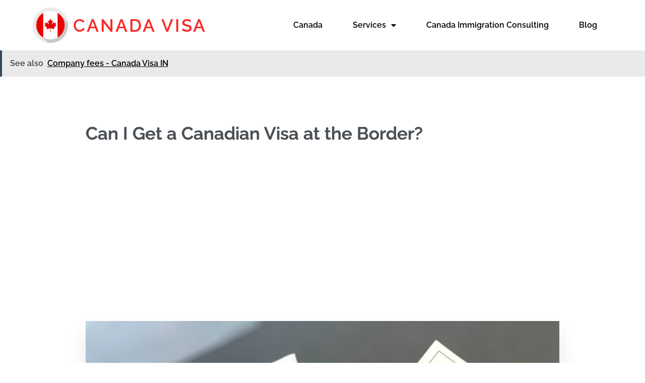

--- FILE ---
content_type: text/html; charset=UTF-8
request_url: https://canadavisain.com/can-i-get-a-canadian-visa-at-the-border/
body_size: 23659
content:
<!DOCTYPE html><html lang="en-US" prefix="og: https://ogp.me/ns#"><head><meta charset="UTF-8" /><meta name="viewport" content="width=device-width, initial-scale=1"><link rel="profile" href="https://gmpg.org/xfn/11"><title>Can I Get A Canadian Visa At The Border? - Canada Visa</title><meta name="description" content="Can I get a Canadian visa at the border? You can. However, you should not do this at any cost. There are many consulates throughout Canada, but you should"/><meta name="robots" content="follow, index, max-snippet:-1, max-video-preview:-1, max-image-preview:large"/><link rel="canonical" href="https://canadavisain.com/can-i-get-a-canadian-visa-at-the-border/" /><meta property="og:locale" content="en_US" /><meta property="og:type" content="article" /><meta property="og:title" content="Can I Get A Canadian Visa At The Border? - Canada Visa" /><meta property="og:description" content="Can I get a Canadian visa at the border? You can. However, you should not do this at any cost. There are many consulates throughout Canada, but you should" /><meta property="og:url" content="https://canadavisain.com/can-i-get-a-canadian-visa-at-the-border/" /><meta property="og:site_name" content="Canada Visa" /><meta property="article:tag" content="Can I Get a Canadian Visa at the Border?" /><meta property="article:section" content="Services" /><meta property="og:updated_time" content="2021-12-23T10:39:11+00:00" /><meta property="og:image" content="https://canadavisain.com/wp-content/uploads/2021/12/can-i-get-a-canadian-visa-at-the-border.jpg" /><meta property="og:image:secure_url" content="https://canadavisain.com/wp-content/uploads/2021/12/can-i-get-a-canadian-visa-at-the-border.jpg" /><meta property="og:image:width" content="1000" /><meta property="og:image:height" content="750" /><meta property="og:image:alt" content="Canada Immigration Tourist Visa Important Points" /><meta property="og:image:type" content="image/jpeg" /><meta property="article:published_time" content="2021-12-20T16:11:24+00:00" /><meta property="article:modified_time" content="2021-12-23T10:39:11+00:00" /><meta name="twitter:card" content="summary_large_image" /><meta name="twitter:title" content="Can I Get A Canadian Visa At The Border? - Canada Visa" /><meta name="twitter:description" content="Can I get a Canadian visa at the border? You can. However, you should not do this at any cost. There are many consulates throughout Canada, but you should" /><meta name="twitter:image" content="https://canadavisain.com/wp-content/uploads/2021/12/can-i-get-a-canadian-visa-at-the-border.jpg" /><meta name="twitter:label1" content="Written by" /><meta name="twitter:data1" content="canadain234" /><meta name="twitter:label2" content="Time to read" /><meta name="twitter:data2" content="3 minutes" /> <script type="application/ld+json" class="rank-math-schema">{"@context":"https://schema.org","@graph":[{"@type":"Place","@id":"https://canadavisain.com/#place","geo":{"@type":"GeoCoordinates","latitude":"43.672100","longitude":"-79.377937"},"hasMap":"https://www.google.com/maps/search/?api=1&amp;query=43.672100,-79.377937","address":{"@type":"PostalAddress","streetAddress":"1, 355 Bloor St E Suite 400","addressLocality":"Toronto","addressRegion":"ON","postalCode":"M4W 3L4","addressCountry":"Canada"}},{"@type":"Organization","@id":"https://canadavisain.com/#organization","name":"Canada Visa","url":"https://canadavisain.com","email":"info@canadavisain.com","address":{"@type":"PostalAddress","streetAddress":"1, 355 Bloor St E Suite 400","addressLocality":"Toronto","addressRegion":"ON","postalCode":"M4W 3L4","addressCountry":"Canada"},"logo":{"@type":"ImageObject","@id":"https://canadavisain.com/#logo","url":"http://canadavisain.com/wp-content/uploads/2021/10/logo-1.jpg","contentUrl":"http://canadavisain.com/wp-content/uploads/2021/10/logo-1.jpg","caption":"Canada Visa","inLanguage":"en-US","width":"334","height":"126"},"location":{"@id":"https://canadavisain.com/#place"}},{"@type":"WebSite","@id":"https://canadavisain.com/#website","url":"https://canadavisain.com","name":"Canada Visa","publisher":{"@id":"https://canadavisain.com/#organization"},"inLanguage":"en-US"},{"@type":"ImageObject","@id":"https://canadavisain.com/wp-content/uploads/2021/12/can-i-get-a-canadian-visa-at-the-border.jpg","url":"https://canadavisain.com/wp-content/uploads/2021/12/can-i-get-a-canadian-visa-at-the-border.jpg","width":"1000","height":"750","caption":"Canada Immigration Tourist Visa Important Points","inLanguage":"en-US"},{"@type":"WebPage","@id":"https://canadavisain.com/can-i-get-a-canadian-visa-at-the-border/#webpage","url":"https://canadavisain.com/can-i-get-a-canadian-visa-at-the-border/","name":"Can I Get A Canadian Visa At The Border? - Canada Visa","datePublished":"2021-12-20T16:11:24+00:00","dateModified":"2021-12-23T10:39:11+00:00","isPartOf":{"@id":"https://canadavisain.com/#website"},"primaryImageOfPage":{"@id":"https://canadavisain.com/wp-content/uploads/2021/12/can-i-get-a-canadian-visa-at-the-border.jpg"},"inLanguage":"en-US"},{"@type":"Person","@id":"https://canadavisain.com/author/canadain234/","name":"canadain234","url":"https://canadavisain.com/author/canadain234/","image":{"@type":"ImageObject","@id":"https://secure.gravatar.com/avatar/e56a0562fe71447cbbb8c9e0fd3fd48c229c303743780fa82599fe6e530e3fe8?s=96&amp;d=mm&amp;r=g","url":"https://secure.gravatar.com/avatar/e56a0562fe71447cbbb8c9e0fd3fd48c229c303743780fa82599fe6e530e3fe8?s=96&amp;d=mm&amp;r=g","caption":"canadain234","inLanguage":"en-US"},"sameAs":["https://crackysofts.com/adobe-photoshop-cs3-full-crack/"],"worksFor":{"@id":"https://canadavisain.com/#organization"}},{"@type":"Article","headline":"Can I Get A Canadian Visa At The Border? - Canada Visa","keywords":"can i get a canadian visa at the border?","datePublished":"2021-12-20T16:11:24+00:00","dateModified":"2021-12-23T10:39:11+00:00","articleSection":"Services","author":{"@id":"https://canadavisain.com/author/canadain234/","name":"canadain234"},"publisher":{"@id":"https://canadavisain.com/#organization"},"description":"Can I get a Canadian visa at the border? You can. However, you should not do this at any cost. There are many consulates throughout Canada, but you should","name":"Can I Get A Canadian Visa At The Border? - Canada Visa","@id":"https://canadavisain.com/can-i-get-a-canadian-visa-at-the-border/#richSnippet","isPartOf":{"@id":"https://canadavisain.com/can-i-get-a-canadian-visa-at-the-border/#webpage"},"image":{"@id":"https://canadavisain.com/wp-content/uploads/2021/12/can-i-get-a-canadian-visa-at-the-border.jpg"},"inLanguage":"en-US","mainEntityOfPage":{"@id":"https://canadavisain.com/can-i-get-a-canadian-visa-at-the-border/#webpage"}}]}</script> <link rel='dns-prefetch' href='//www.googletagmanager.com' /><link rel='dns-prefetch' href='//pagead2.googlesyndication.com' /><link rel="alternate" type="application/rss+xml" title="Canada Visa &raquo; Feed" href="https://canadavisain.com/feed/" /> <script type="a30489b3b979a6337d71edc9-text/javascript">var pagelayer_ajaxurl="https://canadavisain.com/wp-admin/admin-ajax.php?";var pagelayer_global_nonce="13a735d1fc";var pagelayer_server_time=1769002663;var pagelayer_is_live="";var pagelayer_facebook_id="";var pagelayer_settings={"post_types":["post","page"],"enable_giver":"1","max_width":1170,"tablet_breakpoint":768,"mobile_breakpoint":500,"sidebar":!1,"body_font":!1,"color":!1};var pagelayer_recaptch_lang="";var pagelayer_recaptch_version=""</script><link rel="alternate" title="oEmbed (JSON)" type="application/json+oembed" href="https://canadavisain.com/wp-json/oembed/1.0/embed?url=https%3A%2F%2Fcanadavisain.com%2Fcan-i-get-a-canadian-visa-at-the-border%2F" /><link rel="alternate" title="oEmbed (XML)" type="text/xml+oembed" href="https://canadavisain.com/wp-json/oembed/1.0/embed?url=https%3A%2F%2Fcanadavisain.com%2Fcan-i-get-a-canadian-visa-at-the-border%2F&#038;format=xml" /><style id="popularfx-global-styles" type="text/css">body.popularfx-body h1,h2,h3,h4,h5,h6{color:#000}.site-header{background-color:#ffffff!important}.site-title a{color:#171717!important}.site-title a{font-size:30 px}.site-description{color:#171717!important}.site-description{font-size:15px}.site-footer{background-color:#171717! important}</style><link rel="preload" href="https://fonts.googleapis.com/css?family=Raleway%3A400%2C500%2C600" as="fetch" crossorigin="anonymous"><link rel="dns-prefetch" href="https://fonts.gstatic.com"><link rel="preconnect" href="https://fonts.gstatic.com" crossorigin="anonymous"><style id="pagelayer-wow-animation-style" type="text/css">.pagelayer-wow{visibility:hidden}</style><style id="pagelayer-global-styles" type="text/css">:root{--pagelayer-color-primary:#007bff;--pagelayer-color-secondary:#6c757d;--pagelayer-color-text:#1d1d1d;--pagelayer-color-accent:#61ce70;--pagelayer-font-primary-font-family:Open Sans;--pagelayer-font-secondary-font-family:Roboto;--pagelayer-font-text-font-family:Montserrat;--pagelayer-font-accent-font-family:Poppins}.pagelayer-row-stretch-auto>.pagelayer-row-holder,.pagelayer-row-stretch-full>.pagelayer-row-holder.pagelayer-width-auto{max-width:1170px;margin-left:auto;margin-right:auto}@media (min-width:769px){.pagelayer-hide-desktop{display:none!important}}@media (max-width:768px) and (min-width:501px){.pagelayer-hide-tablet{display:none!important}.pagelayer-wp-menu-holder[data-drop_breakpoint="tablet"] .pagelayer-wp_menu-ul{display:none}}@media (max-width:500px){.pagelayer-hide-mobile{display:none!important}.pagelayer-wp-menu-holder[data-drop_breakpoint="mobile"] .pagelayer-wp_menu-ul{display:none}}body.pagelayer-body{font-family:Raleway;font-size:16px;font-weight:400;line-height:1.3}body.pagelayer-body p{font-family:Raleway;font-size:16px;font-weight:400;line-height:1.3}body.pagelayer-body a{text-decoration-line:none}body.pagelayer-body a:hover{text-decoration-line:none}body.pagelayer-body h1{font-family:Raleway;font-size:45px;font-weight:500;line-height:1.2}body.pagelayer-body h2{font-family:Raleway;font-size:35px;font-weight:400;line-height:1}body.pagelayer-body h3{font-family:Raleway;font-size:28px;font-weight:400;line-height:1.2}body.pagelayer-body h4{font-family:Raleway;font-size:20px;font-weight:600;line-height:1.6}body.pagelayer-body h5{font-family:Raleway;font-size:18px;font-weight:400;line-height:1.6}body.pagelayer-body h6{font-family:Raleway;font-size:15px;font-weight:400;line-height:1.6}@media (max-width:768px){[class^="pagelayer-offset-"],[class*=" pagelayer-offset-"]{margin-left:0}.pagelayer-row .pagelayer-col{margin-left:0;width:100%}.pagelayer-row.pagelayer-gutters .pagelayer-col{margin-bottom:16px}.pagelayer-first-sm{order:-1}.pagelayer-last-sm{order:1}body.pagelayer-body{font-size:14px}body.pagelayer-body p{font-size:14px}body.pagelayer-body h1{font-size:40px}body.pagelayer-body h2{font-size:28px}body.pagelayer-body h3{font-size:26px}body.pagelayer-body h4{font-size:18px}body.pagelayer-body h5{font-size:16px}body.pagelayer-body h6{font-size:13px}}@media (max-width:500px){body.pagelayer-body{font-size:12px}body.pagelayer-body p{font-size:12px}body.pagelayer-body h1{font-size:35px}body.pagelayer-body h2{font-size:26px}body.pagelayer-body h3{font-size:24px}body.pagelayer-body h4{font-size:16px}body.pagelayer-body h5{font-size:14px}body.pagelayer-body h6{font-size:11px}}</style><style id='wp-img-auto-sizes-contain-inline-css'>img:is([sizes=auto i],[sizes^="auto," i]){contain-intrinsic-size:3000px 1500px}</style><link data-optimized="1" rel='stylesheet' id='pagelayer-frontend-css' href='https://canadavisain.com/wp-content/litespeed/css/8ace76e2d2da12701045032d64cf82e5.css?ver=f82e5' media='all' /><style id='wp-emoji-styles-inline-css'>img.wp-smiley,img.emoji{display:inline!important;border:none!important;box-shadow:none!important;height:1em!important;width:1em!important;margin:0 0.07em!important;vertical-align:-0.1em!important;background:none!important;padding:0!important}</style><link data-optimized="1" rel='stylesheet' id='wp-block-library-css' href='https://canadavisain.com/wp-content/litespeed/css/c10ca959c5d2faf3f8f276744efa727b.css?ver=5fda2' media='all' /><style id='classic-theme-styles-inline-css'>/*! This file is auto-generated */
.wp-block-button__link{color:#fff;background-color:#32373c;border-radius:9999px;box-shadow:none;text-decoration:none;padding:calc(.667em + 2px) calc(1.333em + 2px);font-size:1.125em}.wp-block-file__button{background:#32373c;color:#fff;text-decoration:none}</style><link data-optimized="1" rel='stylesheet' id='contact-form-7-css' href='https://canadavisain.com/wp-content/litespeed/css/c76f5faa983c4f27f8d0b9c4da09a634.css?ver=09093' media='all' /><link data-optimized="1" rel='stylesheet' id='popularfx-style-css' href='https://canadavisain.com/wp-content/litespeed/css/b2a874cb061b52be751e48ca17e1e8ce.css?ver=7cf8a' media='all' /><link data-optimized="1" rel='stylesheet' id='popularfx-sidebar-css' href='https://canadavisain.com/wp-content/litespeed/css/715dabded6a305be5928ae7058fb4107.css?ver=475f5' media='all' /><link data-optimized="1" rel='stylesheet' id='pagelayer-google-font-header-css' href='https://canadavisain.com/wp-content/litespeed/css/b8c1de9a451aad059f6db3cbf827ba58.css?ver=7ba58' media='all' /> <script src="https://canadavisain.com/wp-includes/js/jquery/jquery.min.js?ver=3.7.1" id="jquery-core-js" type="a30489b3b979a6337d71edc9-text/javascript"></script> <script data-optimized="1" src="https://canadavisain.com/wp-content/litespeed/js/70fbca124e3afd895d99bd212e6dfa4f.js?ver=8cef8" id="jquery-migrate-js" type="a30489b3b979a6337d71edc9-text/javascript"></script> <script data-optimized="1" src="https://canadavisain.com/wp-content/litespeed/js/cc0e86c4a4276f06bdf826b583192f42.js?ver=92f42" id="pagelayer-frontend-js" type="a30489b3b979a6337d71edc9-text/javascript"></script> 
 <script src="https://www.googletagmanager.com/gtag/js?id=GT-5524JV7Q" id="google_gtagjs-js" async type="a30489b3b979a6337d71edc9-text/javascript"></script> <script id="google_gtagjs-js-after" type="a30489b3b979a6337d71edc9-text/javascript">window.dataLayer = window.dataLayer || [];function gtag(){dataLayer.push(arguments);}
gtag("set","linker",{"domains":["canadavisain.com"]});
gtag("js", new Date());
gtag("set", "developer_id.dZTNiMT", true);
gtag("config", "GT-5524JV7Q");
 window._googlesitekit = window._googlesitekit || {}; window._googlesitekit.throttledEvents = []; window._googlesitekit.gtagEvent = (name, data) => { var key = JSON.stringify( { name, data } ); if ( !! window._googlesitekit.throttledEvents[ key ] ) { return; } window._googlesitekit.throttledEvents[ key ] = true; setTimeout( () => { delete window._googlesitekit.throttledEvents[ key ]; }, 5 ); gtag( "event", name, { ...data, event_source: "site-kit" } ); }; 
//# sourceURL=google_gtagjs-js-after</script> <link rel="https://api.w.org/" href="https://canadavisain.com/wp-json/" /><link rel="alternate" title="JSON" type="application/json" href="https://canadavisain.com/wp-json/wp/v2/posts/1590" /><link rel="EditURI" type="application/rsd+xml" title="RSD" href="https://canadavisain.com/xmlrpc.php?rsd" /><meta name="generator" content="WordPress 6.9" /><link rel='shortlink' href='https://canadavisain.com/?p=1590' /><meta name="generator" content="Site Kit by Google 1.170.0" /><meta name="google-adsense-platform-account" content="ca-host-pub-2644536267352236"><meta name="google-adsense-platform-domain" content="sitekit.withgoogle.com"><noscript><style>.lazyload[data-src]{display:none !important;}</style></noscript><style>.lazyload{background-image:none!important}.lazyload:before{background-image:none!important}</style> <script async src="https://pagead2.googlesyndication.com/pagead/js/adsbygoogle.js?client=ca-pub-3966288160521639&amp;host=ca-host-pub-2644536267352236" crossorigin="anonymous" type="a30489b3b979a6337d71edc9-text/javascript"></script> <link rel="icon" href="https://canadavisain.com/wp-content/uploads/2021/10/cropped-pngwing.com_-32x32.png" sizes="32x32" /><link rel="icon" href="https://canadavisain.com/wp-content/uploads/2021/10/cropped-pngwing.com_-192x192.png" sizes="192x192" /><link rel="apple-touch-icon" href="https://canadavisain.com/wp-content/uploads/2021/10/cropped-pngwing.com_-180x180.png" /><meta name="msapplication-TileImage" content="https://canadavisain.com/wp-content/uploads/2021/10/cropped-pngwing.com_-270x270.png" /><style>.gradient-icon i{background:linear-gradient(150deg,#12c2e9de 23%,#c471edde 45%,#f64f59de 100%);-webkit-background-clip:text;-webkit-text-fill-color:#fff0}</style></head><body class="wp-singular post-template-default single single-post postid-1590 single-format-standard wp-theme-popularfx popularfx-body pagelayer-body"><header class="pagelayer-header"><div pagelayer-id="xkw6357" class="p-xkw6357 pagelayer-post_props"></div><div pagelayer-id="jp94806" class="p-jp94806 pagelayer-row pagelayer-row-stretch-auto pagelayer-height-default"><style pagelayer-style-id="jp94806">.p-jp94806 .pagelayer-col-holder{padding:10px}.p-jp94806>.pagelayer-row-holder .pagelayer-col{align-content:center}.p-jp94806>.pagelayer-background-overlay{-webkit-transition:all 400ms!important;transition:all 400ms!important}.p-jp94806 .pagelayer-svg-top .pagelayer-shape-fill{fill:#fff}.p-jp94806 .pagelayer-row-svg .pagelayer-svg-top{width:100%;height:100px}.p-jp94806 .pagelayer-svg-bottom .pagelayer-shape-fill{fill:#fff}.p-jp94806 .pagelayer-row-svg .pagelayer-svg-bottom{width:100%;height:100px}.p-jp94806{margin-top:0;margin-right:0;margin-bottom:0;margin-left:0;padding-top:5px;padding-right:0;padding-bottom:5px;padding-left:0;z-index:9!important;position:relative}@media (max-width:768px) and (min-width:501px){.p-jp94806{padding-top:5px;padding-right:5px;padding-bottom:5px;padding-left:5px}}@media (max-width:500px){.p-jp94806{padding-top:10px;padding-right:10px;padding-bottom:10px;padding-left:10px}}</style><div class="pagelayer-row-holder pagelayer-row pagelayer-auto pagelayer-width-auto"><div pagelayer-id="to92230" class="p-to92230 pagelayer-col"><style pagelayer-style-id="to92230">.p-to92230 .pagelayer-col-holder>div:not(:last-child){margin-bottom:15px}.pagelayer-row-holder .p-to92230{width:35%}.p-to92230>.pagelayer-background-overlay{-webkit-transition:all 400ms!important;transition:all 400ms!important}@media (max-width:768px) and (min-width:501px){.pagelayer-row-holder .p-to92230{width:70%}}@media (max-width:500px){.pagelayer-row-holder .p-to92230{width:80%}.p-to92230{padding-top:0;padding-right:0;padding-bottom:0;padding-left:0}}</style><div class="pagelayer-col-holder"><div pagelayer-id="nbk5964" class="p-nbk5964 pagelayer-wp_title"><style pagelayer-style-id="nbk5964">.p-nbk5964 .pagelayer-wp-title-heading{font-family:;font-size:35px!important;font-style:!important;font-weight:700!important;font-variant:!important;text-decoration-line:!important;text-decoration-style:Solid!important;line-height:em!important;text-transform:Uppercase!important;letter-spacing:3px!important;word-spacing:px!important;color:#f92a2a;text-align:left;padding:0 0 0 10px}.p-nbk5964 .pagelayer-wp-title-img{width:18%;height:auto}@media (max-width:768px) and (min-width:501px){.p-nbk5964 .pagelayer-wp-title-heading{font-family:;font-size:35px!important;font-style:!important;font-weight:!important;font-variant:!important;text-decoration-line:!important;text-decoration-style:Solid!important;line-height:em!important;text-transform:!important;letter-spacing:px!important;word-spacing:px!important}.p-nbk5964 .pagelayer-wp-title-img{width:12%;height:auto}}@media (max-width:500px){.p-nbk5964 .pagelayer-wp-title-heading{font-family:;font-size:30px!important;font-style:!important;font-weight:!important;font-variant:!important;text-decoration-line:!important;text-decoration-style:Solid!important;line-height:em!important;text-transform:!important;letter-spacing:px!important;word-spacing:px!important}.p-nbk5964 .pagelayer-wp-title-img{width:15%;height:auto}.p-nbk5964{padding-top:0;padding-right:0;padding-bottom:0;padding-left:0}}</style><div class="pagelayer-wp-title-content"><div class="pagelayer-wp-title-section">
<a href="https://canadavisain.com" class="pagelayer-wp-title-link pagelayer-ele-link pagelayer-wp-title-align-left pagelayer-wp-title-vertical-middle">
<img decoding="async" class="pagelayer-img pagelayer-wp-title-img lazyload" src="[data-uri]" title="Can I Get a Canadian Visa at the Border? 1" alt="canada visa in" data-src="https://canadavisain.com/wp-content/uploads/2021/10/pngwing.com_.png" data-eio-rwidth="591" data-eio-rheight="591"><noscript><img decoding="async" class="pagelayer-img pagelayer-wp-title-img" src="https://canadavisain.com/wp-content/uploads/2021/10/pngwing.com_.png" title="Can I Get a Canadian Visa at the Border? 1" alt="canada visa in" data-eio="l"></noscript><div class="pagelayer-wp-title-holder"><div class="pagelayer-wp-title-heading">Canada Visa</div></div>
</a></div><div></div></div></div></div></div><div pagelayer-id="ykt4477" class="p-ykt4477 pagelayer-col"><style pagelayer-style-id="ykt4477">.p-ykt4477 .pagelayer-col-holder>div:not(:last-child){margin-bottom:15px}.pagelayer-row-holder .p-ykt4477{width:65%}.p-ykt4477>.pagelayer-background-overlay{-webkit-transition:all 400ms!important;transition:all 400ms!important}@media (max-width:768px) and (min-width:501px){.pagelayer-row-holder .p-ykt4477{width:30%}}@media (max-width:500px){.pagelayer-row-holder .p-ykt4477{width:20%}}</style><div class="pagelayer-col-holder"><div pagelayer-id="0x18739" class="p-0x18739 pagelayer-wp_menu"><style pagelayer-style-id="0x18739">.p-0x18739 .pagelayer-wp_menu-ul{text-align:right}.p-0x18739 .pagelayer-wp-menu-container li.menu-item{list-style:none}.p-0x18739 .pagelayer-wp_menu-ul>li a:first-child{color:#000}.p-0x18739 .pagelayer-wp_menu-ul>li>a:hover{color:#e3100a}.p-0x18739 .pagelayer-wp_menu-ul>li.pagelayer-active-sub-menu>a:hover{color:#e3100a}.p-0x18739 .pagelayer-wp_menu-ul>li.current-menu-item>a{color:#e3100a}.p-0x18739 .pagelayer-wp-menu-container ul li.menu-item>a{font-family:!important;font-size:16px!important;font-style:!important;font-weight:600!important;font-variant:!important;text-decoration-line:!important;text-decoration-style:Solid!important;line-height:em!important;text-transform:!important;letter-spacing:px!important;word-spacing:px!important}.p-0x18739 .pagelayer-wp_menu-ul>li>a{padding-left:30px;padding-right:30px;padding-top:10px;padding-bottom:10px}.p-0x18739 ul.sub-menu li>a{justify-content:left!important}.p-0x18739 .pagelayer-menu-type-horizontal .sub-menu{left:0}.p-0x18739 .pagelayer-menu-type-horizontal .sub-menu .sub-menu{left:unset;left:100%!important;top:0}.p-0x18739 .pagelayer-wp-menu-container ul.sub-menu>li a{color:#fff}.p-0x18739 .pagelayer-wp-menu-container ul.sub-menu{background-color:#0986c0}.p-0x18739 .pagelayer-wp-menu-container ul.sub-menu li a{padding-left:10px;padding-right:10px;padding-top:10px;padding-bottom:10px}.p-0x18739 .pagelayer-wp-menu-container .sub-menu a{margin-left:10px}.p-0x18739 .pagelayer-wp-menu-container .sub-menu .sub-menu a{margin-left:calc(2 * 10px)}.p-0x18739 .pagelayer-primary-menu-bar{text-align:center}.p-0x18739 .pagelayer-primary-menu-bar i{color:#fff;background-color:#e3100a;font-size:30px}.p-0x18739 .pagelayer-menu-type-dropdown{width:30%;background-color:#11100e}.p-0x18739 .pagelayer-menu-type-dropdown .pagelayer-wp_menu-ul{width:100%;top:8%;transform:translateY(-8%)}.p-0x18739 .pagelayer-wp_menu-close i{font-size:25px;padding:8px;color:#e3100a;background-color:#f9f9f8;-webkit-transition:all 600ms!important;transition:all 600ms!important}.p-0x18739 .pagelayer-wp_menu-close i:hover{color:#fcfcfc;background-color:#e3100a}.p-0x18739 .pagelayer-wp_menu-ul a{justify-content:unset!important}@media screen and (max-width:768px){.pagelayer-menu-type-dropdown .pagelayer-wp_menu-ul{margin-top:60px}}@media (max-width:768px) and (min-width:501px){.p-0x18739 .pagelayer-wp_menu-ul>li a:first-child{color:#fff}.p-0x18739 .pagelayer-wp_menu-ul>li>a:hover{color:#e3100a}.p-0x18739 .pagelayer-wp_menu-ul>li.pagelayer-active-sub-menu>a:hover{color:#e3100a}.p-0x18739 .pagelayer-wp_menu-ul>li.current-menu-item>a{color:#e3100a}.p-0x18739 .pagelayer-primary-menu-bar{text-align:right}.p-0x18739 .pagelayer-primary-menu-bar i{font-size:24px;padding:10{{val[1]}}}.p-0x18739 .pagelayer-menu-type-dropdown{width:60%}}@media (max-width:500px){.p-0x18739 .pagelayer-wp_menu-ul>li a:first-child{color:#fff}.p-0x18739 .pagelayer-wp_menu-ul>li>a:hover{color:#fff}.p-0x18739 .pagelayer-wp_menu-ul>li.pagelayer-active-sub-menu>a:hover{color:#fff}.p-0x18739 .pagelayer-wp_menu-ul>li.current-menu-item>a{color:#fff}.p-0x18739 .pagelayer-primary-menu-bar{text-align:right}.p-0x18739 .pagelayer-primary-menu-bar i{font-size:19px;padding:9{{val[1]}}}.p-0x18739 .pagelayer-menu-type-dropdown{width:60%}.p-0x18739 .pagelayer-wp_menu-close i{padding:NaNpx}}</style><div class="pagelayer-wp-menu-holder" data-layout="horizontal" data-submenu_ind="caret-down" data-drop_breakpoint="tablet"><div class="pagelayer-primary-menu-bar"><i class="fas fa-bars" data-icon="fas fa-bars"></i></div><div class="pagelayer-wp-menu-container pagelayer-menu-type-horizontal pagelayer-menu-hover-background slide pagelayer-wp_menu-right" data-align="right"><div class="pagelayer-wp_menu-close"><i class="fas fa-times"></i></div><div class="menu-financy-header-menu-container"><ul id="2" class="pagelayer-wp_menu-ul"><li id="menu-item-34" class="menu-item menu-item-type-post_type menu-item-object-page menu-item-home menu-item-34"><a href="https://canadavisain.com/"><span class="pagelayer-nav-menu-title">Canada</span></a><div class="pagelayer-mega-menu pagelayer-mega-editor-34"></div></li><li id="menu-item-37" class="menu-item menu-item-type-post_type menu-item-object-page menu-item-has-children menu-item-37"><a href="https://canadavisain.com/services/"><span class="pagelayer-nav-menu-title">Services</span></a><div class="pagelayer-mega-menu pagelayer-mega-editor-37"></div><ul class="sub-menu"><li id="menu-item-1187" class="menu-item menu-item-type-custom menu-item-object-custom menu-item-home menu-item-has-children menu-item-1187"><a href="https://canadavisain.com/"><span class="pagelayer-nav-menu-title">Work</span></a><div class="pagelayer-mega-menu pagelayer-mega-editor-1187"></div><ul class="sub-menu"><li id="menu-item-1102" class="menu-item menu-item-type-post_type menu-item-object-page menu-item-1102"><a href="https://canadavisain.com/services/canada-skilled-worker-immigration/"><span class="pagelayer-nav-menu-title">Canada Skilled Worker Immigration</span></a><div class="pagelayer-mega-menu pagelayer-mega-editor-1102"></div></li><li id="menu-item-1148" class="menu-item menu-item-type-post_type menu-item-object-page menu-item-1148"><a href="https://canadavisain.com/services/canada-federal-skilled-worker-immigration/"><span class="pagelayer-nav-menu-title">Canada Federal Skilled Worker Immigration</span></a><div class="pagelayer-mega-menu pagelayer-mega-editor-1148"></div></li><li id="menu-item-1076" class="menu-item menu-item-type-post_type menu-item-object-page menu-item-1076"><a href="https://canadavisain.com/services/canada-immigration-career-zone/"><span class="pagelayer-nav-menu-title">Canada immigration Career Zone</span></a><div class="pagelayer-mega-menu pagelayer-mega-editor-1076"></div></li><li id="menu-item-1155" class="menu-item menu-item-type-post_type menu-item-object-page menu-item-1155"><a href="https://canadavisain.com/services/federal-skilled-worker-processing-times/"><span class="pagelayer-nav-menu-title">Federal Skilled Workers / Professionals Processing Times</span></a><div class="pagelayer-mega-menu pagelayer-mega-editor-1155"></div></li><li id="menu-item-1167" class="menu-item menu-item-type-post_type menu-item-object-page menu-item-1167"><a href="https://canadavisain.com/services/occupation-profiles/"><span class="pagelayer-nav-menu-title">Occupation Profiles</span></a><div class="pagelayer-mega-menu pagelayer-mega-editor-1167"></div></li></ul></li><li id="menu-item-1080" class="menu-item menu-item-type-post_type menu-item-object-page menu-item-has-children menu-item-1080"><a href="https://canadavisain.com/services/begin-canada-immigration-process/"><span class="pagelayer-nav-menu-title">Begin Canada Immigration Process</span></a><div class="pagelayer-mega-menu pagelayer-mega-editor-1080"></div><ul class="sub-menu"><li id="menu-item-1178" class="menu-item menu-item-type-post_type menu-item-object-page menu-item-1178"><a href="https://canadavisain.com/saskatchewan-immigrant-provincial-nominee-program-faq/"><span class="pagelayer-nav-menu-title">Saskatchewan Immigrant Provincial Nominee Program FAQ</span></a><div class="pagelayer-mega-menu pagelayer-mega-editor-1178"></div></li><li id="menu-item-1061" class="menu-item menu-item-type-post_type menu-item-object-page menu-item-1061"><a href="https://canadavisain.com/services/immigration-security-clearance/"><span class="pagelayer-nav-menu-title">Immigration Security Clearance</span></a><div class="pagelayer-mega-menu pagelayer-mega-editor-1061"></div></li><li id="menu-item-1132" class="menu-item menu-item-type-post_type menu-item-object-page menu-item-1132"><a href="https://canadavisain.com/canadian-immigration-application-processing-times/"><span class="pagelayer-nav-menu-title">Canadian Immigration Application Processing Times</span></a><div class="pagelayer-mega-menu pagelayer-mega-editor-1132"></div></li><li id="menu-item-1170" class="menu-item menu-item-type-post_type menu-item-object-page menu-item-1170"><a href="https://canadavisain.com/services/provincial-nomination-program/"><span class="pagelayer-nav-menu-title">Provincial Nomination Program (PNP)</span></a><div class="pagelayer-mega-menu pagelayer-mega-editor-1170"></div></li><li id="menu-item-1159" class="menu-item menu-item-type-post_type menu-item-object-page menu-item-1159"><a href="https://canadavisain.com/services/immigration-problems/"><span class="pagelayer-nav-menu-title">Immigration Problems</span></a><div class="pagelayer-mega-menu pagelayer-mega-editor-1159"></div></li><li id="menu-item-1096" class="menu-item menu-item-type-post_type menu-item-object-page menu-item-1096"><a href="https://canadavisain.com/canada-immigration-telephone-consultation/"><span class="pagelayer-nav-menu-title">Canada Immigration Telephone Consultation</span></a><div class="pagelayer-mega-menu pagelayer-mega-editor-1096"></div></li><li id="menu-item-1135" class="menu-item menu-item-type-post_type menu-item-object-page menu-item-1135"><a href="https://canadavisain.com/canadian-immigration-client-zone/"><span class="pagelayer-nav-menu-title">Canadian Immigration Client Zone</span></a><div class="pagelayer-mega-menu pagelayer-mega-editor-1135"></div></li><li id="menu-item-1144" class="menu-item menu-item-type-post_type menu-item-object-page menu-item-1144"><a href="https://canadavisain.com/services/canada-immigration-law-library/"><span class="pagelayer-nav-menu-title">Canada Immigration Law Library</span></a><div class="pagelayer-mega-menu pagelayer-mega-editor-1144"></div></li><li id="menu-item-1181" class="menu-item menu-item-type-post_type menu-item-object-page menu-item-1181"><a href="https://canadavisain.com/services/settlement-canada/"><span class="pagelayer-nav-menu-title">Settlement Canada</span></a><div class="pagelayer-mega-menu pagelayer-mega-editor-1181"></div></li></ul></li><li id="menu-item-1151" class="menu-item menu-item-type-post_type menu-item-object-page menu-item-has-children menu-item-1151"><a href="https://canadavisain.com/services/canadian-temporary-visitor-visa/"><span class="pagelayer-nav-menu-title">Temporary Resident and Visitor Visas for Canada</span></a><div class="pagelayer-mega-menu pagelayer-mega-editor-1151"></div><ul class="sub-menu"><li id="menu-item-1129" class="menu-item menu-item-type-post_type menu-item-object-page menu-item-1129"><a href="https://canadavisain.com/services/canadian-immigration-advice-html/"><span class="pagelayer-nav-menu-title">Immigration Advice</span></a><div class="pagelayer-mega-menu pagelayer-mega-editor-1129"></div></li></ul></li></ul></li><li id="menu-item-1085" class="menu-item menu-item-type-post_type menu-item-object-page menu-item-1085"><a href="https://canadavisain.com/services/canada-immigration-consulting/"><span class="pagelayer-nav-menu-title">Canada Immigration Consulting</span></a><div class="pagelayer-mega-menu pagelayer-mega-editor-1085"></div></li><li id="menu-item-35" class="menu-item menu-item-type-post_type menu-item-object-page current_page_parent menu-item-35"><a href="https://canadavisain.com/blog/"><span class="pagelayer-nav-menu-title">Blog</span></a><div class="pagelayer-mega-menu pagelayer-mega-editor-35"></div></li></ul></div></div></div></div></div></div></div></div><div style="clear:both; margin-top:0em; margin-bottom:1em;"><a href="https://canadavisain.com/company-fees-canada-visa-in/" target="_self" rel="dofollow" class="u786c545eebba611bba6f54c9e091b2b4"><style>.u786c545eebba611bba6f54c9e091b2b4{padding:0;margin:0;padding-top:1em!important;padding-bottom:1em!important;width:100%;display:block;font-weight:700;background-color:#eaeaea;border:0!important;border-left:4px solid #34495E!important;text-decoration:none}.u786c545eebba611bba6f54c9e091b2b4:active,.u786c545eebba611bba6f54c9e091b2b4:hover{opacity:1;transition:opacity 250ms;webkit-transition:opacity 250ms;text-decoration:none}.u786c545eebba611bba6f54c9e091b2b4{transition:background-color 250ms;webkit-transition:background-color 250ms;opacity:1;transition:opacity 250ms;webkit-transition:opacity 250ms}.u786c545eebba611bba6f54c9e091b2b4 .ctaText{font-weight:700;color:#464646;text-decoration:none;font-size:16px}.u786c545eebba611bba6f54c9e091b2b4 .postTitle{color:#000;text-decoration:underline!important;font-size:16px}.u786c545eebba611bba6f54c9e091b2b4:hover .postTitle{text-decoration:underline!important}</style><div style="padding-left:1em; padding-right:1em;"><span class="ctaText">See also</span>&nbsp; <span class="postTitle">Company fees - Canada Visa IN</span></div></a></div></header><div class="pagelayer-content"><div pagelayer-id="74d7814" class="p-74d7814 pagelayer-post_props"></div><div pagelayer-id="bdr9414" class="p-bdr9414 pagelayer-row pagelayer-row-stretch-auto pagelayer-height-default"><style pagelayer-style-id="bdr9414">.p-bdr9414>.pagelayer-row-holder{max-width:75%;margin-left:auto;margin-right:auto}.p-bdr9414>.pagelayer-background-overlay{-webkit-transition:all 400ms!important;transition:all 400ms!important}.p-bdr9414 .pagelayer-svg-top .pagelayer-shape-fill{fill:#227bc3}.p-bdr9414 .pagelayer-row-svg .pagelayer-svg-top{width:100%;height:100px}.p-bdr9414 .pagelayer-svg-bottom .pagelayer-shape-fill{fill:#e44993}.p-bdr9414 .pagelayer-row-svg .pagelayer-svg-bottom{width:100%;height:100px}.p-bdr9414{margin-top:80px;margin-right:0;margin-bottom:80px;margin-left:0;padding-top:0;padding-right:0;padding-bottom:0;padding-left:0}@media (max-width:768px) and (min-width:501px){.p-bdr9414>.pagelayer-row-holder{max-width:100%;margin-left:auto;margin-right:auto}}@media (max-width:500px){.p-bdr9414>.pagelayer-row-holder{max-width:100%;margin-left:auto;margin-right:auto}}</style><div class="pagelayer-row-holder pagelayer-row pagelayer-auto pagelayer-width-fixed"><div pagelayer-id="yfr4566" class="p-yfr4566 pagelayer-col"><style pagelayer-style-id="yfr4566">.p-yfr4566{align-content:center!important;padding-top:10px;padding-right:10px;padding-bottom:10px;padding-left:10px}.p-yfr4566 .pagelayer-col-holder>div:not(:last-child){margin-bottom:15px}.pagelayer-row-holder .p-yfr4566{width:100%}.p-yfr4566>.pagelayer-background-overlay{-webkit-transition:all 400ms!important;transition:all 400ms!important}</style><div class="pagelayer-col-holder"><div pagelayer-id="v7n9444" class="p-v7n9444 pagelayer-post_title"><style pagelayer-style-id="v7n9444">.p-v7n9444 .pagelayer-post-title{color:#495057;font-family:;font-size:35px!important;font-style:!important;font-weight:bold!important;font-variant:!important;text-decoration-line:!important;text-decoration-style:!important;line-height:1.3em!important;text-transform:!important;letter-spacing:px!important;word-spacing:px!important;text-shadow:0 0 1px #000}.p-v7n9444 .pagelayer-post-title *{color:#495057}.p-v7n9444{text-align:left}@media (max-width:768px) and (min-width:501px){.p-v7n9444 .pagelayer-post-title{font-family:;font-size:30px!important;font-style:!important;font-weight:!important;font-variant:!important;text-decoration-line:!important;text-decoration-style:!important;line-height:em!important;text-transform:!important;letter-spacing:px!important;word-spacing:px!important}}@media (max-width:500px){.p-v7n9444 .pagelayer-post-title{font-family:;font-size:30px!important;font-style:!important;font-weight:!important;font-variant:!important;text-decoration-line:!important;text-decoration-style:!important;line-height:em!important;text-transform:!important;letter-spacing:px!important;word-spacing:px!important}}</style><div class="pagelayer-post-title">
Can I Get a Canadian Visa at the Border?</div></div><div pagelayer-id="kgd1425" class="p-kgd1425 pagelayer-post_excerpt"><style pagelayer-style-id="kgd1425">.p-kgd1425 .pagelayer-post-excerpt{color:#adb5bd;font-family:;font-size:15px!important;font-style:Italic!important;font-weight:500!important;font-variant:!important;text-decoration-line:!important;text-decoration-style:!important;line-height:1.5em!important;text-transform:!important;letter-spacing:px!important;word-spacing:px!important;margin-top:0;margin-right:0;margin-bottom:0;margin-left:0}.p-kgd1425{text-align:left;margin-top:0;margin-right:0;margin-bottom:0;margin-left:0;padding-top:0;padding-right:0;padding-bottom:0;padding-left:0}</style></div><div pagelayer-id="4wb1030" class="p-4wb1030 pagelayer-featured_img"><style pagelayer-style-id="4wb1030">.p-4wb1030{text-align:center}.p-4wb1030 img{filter:blur(0) brightness(100%) contrast(100%) grayscale(0%) hue-rotate(0deg) opacity(100%) saturate(100%);box-shadow:0 24px 36px 0 rgb(0 0 0 / .1)!important;-webkit-transition:all 400ms;transition:all 400ms}.p-4wb1030 .pagelayer-featured-caption{color:#0986c0}</style><div class="pagelayer-featured-img"><img decoding="async" class="pagelayer-img lazyload" src="[data-uri]" title="can-i-get-a-canadian-visa-at-the-border" alt="Canada Immigration Tourist Visa Important Points" data-src="https://canadavisain.com/wp-content/uploads/2021/12/can-i-get-a-canadian-visa-at-the-border.jpg" data-eio-rwidth="1000" data-eio-rheight="750" /><noscript><img decoding="async" class="pagelayer-img" src="https://canadavisain.com/wp-content/uploads/2021/12/can-i-get-a-canadian-visa-at-the-border.jpg" title="can-i-get-a-canadian-visa-at-the-border" alt="Canada Immigration Tourist Visa Important Points" data-eio="l" /></noscript></div></div><div pagelayer-id="f8n3612" class="p-f8n3612 pagelayer-inner_row pagelayer-row-stretch-auto pagelayer-height-default"><style pagelayer-style-id="f8n3612">.p-f8n3612 .pagelayer-col-holder{padding:10px}.p-f8n3612>.pagelayer-background-overlay{-webkit-transition:all 400ms!important;transition:all 400ms!important}.p-f8n3612 .pagelayer-svg-top .pagelayer-shape-fill{fill:#227bc3}.p-f8n3612 .pagelayer-row-svg .pagelayer-svg-top{width:100%;height:100px}.p-f8n3612 .pagelayer-svg-bottom .pagelayer-shape-fill{fill:#e44993}.p-f8n3612 .pagelayer-row-svg .pagelayer-svg-bottom{width:100%;height:100px}</style><div class="pagelayer-row-holder pagelayer-row pagelayer-auto pagelayer-width-auto"><div pagelayer-id="i795860" class="p-i795860 pagelayer-col pagelayer-col-4"><style pagelayer-style-id="i795860">.p-i795860{align-content:center!important}.p-i795860 .pagelayer-col-holder>div:not(:last-child){margin-bottom:15px}.p-i795860>.pagelayer-background-overlay{-webkit-transition:all 400ms!important;transition:all 400ms!important}</style><div class="pagelayer-col-holder"><div pagelayer-id="qip3968" class="p-qip3968 pagelayer-post_info"><style pagelayer-style-id="qip3968">.p-qip3968 .pagelayer-post-info-vertical .pagelayer-post-info-list-container{margin-right:25px}.p-qip3968 .pagelayer-post-info-horizontal .pagelayer-post-info-list-container{margin-bottom:25px}.p-qip3968 .pagelayer-post-info-container{text-align:left}.p-qip3968 .pagelayer-post-info-icon span{font-size:120%;color:#495057}.p-qip3968 .pagelayer-post-info-list-container a{font-family:Roboto!important;font-size:14px!important;font-style:!important;font-weight:500!important;font-variant:!important;text-decoration-line:!important;text-decoration-style:!important;line-height:1.6em!important;text-transform:!important;letter-spacing:px!important;word-spacing:px!important}.p-qip3968 .pagelayer-post-info-label{color:#495057}.p-qip3968 .pagelayer-post-info-label a{color:#495057}.p-qip3968 .pagelayer-post-info-label:hover{color:#000}.p-qip3968 .pagelayer-post-info-label:hover a{color:#000}</style><div class="pagelayer-post-info-container pagelayer-post-info-vertical"><div pagelayer-id="l1i4146" class="p-l1i4146 pagelayer-post_info_list"><style pagelayer-style-id="l1i4146">.p-l1i4146 .pagelayer-post-info-icon img{height:22px;width:22px;border-radius:50%;display:inline-block}</style><div class="pagelayer-post-info-list-container">
<a href="https://canadavisain.com/author/canadain234/" class="pagelayer-post-info-list-link">
<span class="pagelayer-post-info-icon">
<img decoding="async" class="pagelayer-img lazyload" src="[data-uri]" alt="Can I Get a Canadian Visa at the Border?" title="Can I Get a Canadian Visa at the Border? 3" data-src="https://secure.gravatar.com/avatar/e56a0562fe71447cbbb8c9e0fd3fd48c229c303743780fa82599fe6e530e3fe8?s=96&d=mm&r=g"><noscript><img decoding="async" class="pagelayer-img" src="https://secure.gravatar.com/avatar/e56a0562fe71447cbbb8c9e0fd3fd48c229c303743780fa82599fe6e530e3fe8?s=96&amp;d=mm&amp;r=g" alt="Can I Get a Canadian Visa at the Border?" title="Can I Get a Canadian Visa at the Border? 3" data-eio="l"></noscript></span>
<span class="pagelayer-post-info-label pagelayer-author">canadain234</span>
</a></div></div><div pagelayer-id="xj43574" class="p-xj43574 pagelayer-post_info_list"><div class="pagelayer-post-info-list-container">
<a href="https://canadavisain.com/2021/12/20/" class="pagelayer-post-info-list-link">
<span class="pagelayer-post-info-icon">
<span class="far fa-clock"></span>
</span>
<span class="pagelayer-post-info-label pagelayer-date">December 20, 2021</span>
</a></div></div></div></div></div></div><div pagelayer-id="t2j1983" class="p-t2j1983 pagelayer-col pagelayer-col-7"><style pagelayer-style-id="t2j1983">.p-t2j1983{align-content:center!important}.p-t2j1983 .pagelayer-col-holder>div:not(:last-child){margin-bottom:15px}.p-t2j1983>.pagelayer-background-overlay{-webkit-transition:all 400ms!important;transition:all 400ms!important}</style><div class="pagelayer-col-holder"><div pagelayer-id="dbq3916" class="p-dbq3916 pagelayer-post_info"><style pagelayer-style-id="dbq3916">.p-dbq3916 .pagelayer-post-info-container{text-align:right}.p-dbq3916 .pagelayer-post-info-icon span{font-size:120%;color:#495057}.p-dbq3916 .pagelayer-post-info-list-container a{font-family:Roboto!important;font-size:14px!important;font-style:!important;font-weight:500!important;font-variant:!important;text-decoration-line:!important;text-decoration-style:!important;line-height:1.6em!important;text-transform:!important;letter-spacing:px!important;word-spacing:px!important}.p-dbq3916 .pagelayer-post-info-label{color:#0072ff}.p-dbq3916 .pagelayer-post-info-label a{color:#0072ff}.p-dbq3916 .pagelayer-terms *{color:#0072ff!important;background-color:rgb(102 170 255 / .15);padding-top:5px;padding-right:10px;padding-bottom:5px;padding-left:10px;margin-top:0;margin-right:5px;margin-bottom:0;margin-left:5px;border-radius:4px 4px 4px 4px;-webkit-border-radius:4px 4px 4px 4px;-moz-border-radius:4px 4px 4px 4px}.p-dbq3916{padding-top:0;padding-right:0;padding-bottom:0;padding-left:0}@media (max-width:768px) and (min-width:501px){.p-dbq3916 .pagelayer-post-info-container{text-align:left}}@media (max-width:500px){.p-dbq3916 .pagelayer-post-info-container{text-align:left}}</style><div class="pagelayer-post-info-container pagelayer-post-info-vertical"><div pagelayer-id="wpv7212" class="p-wpv7212 pagelayer-post_info_list"><div class="pagelayer-post-info-list-container">
<span class="pagelayer-post-info-icon">
</span>
<span class="pagelayer-post-info-label pagelayer-terms"> <a href="https://canadavisain.com/category/services/"> Services </a></span></div></div></div></div></div></div></div></div><div pagelayer-id="trw3096" class="p-trw3096 pagelayer-inner_row pagelayer-row-stretch-auto pagelayer-height-default"><style pagelayer-style-id="trw3096">.p-trw3096 .pagelayer-col-holder{padding:10px}.p-trw3096>.pagelayer-background-overlay{-webkit-transition:all 400ms!important;transition:all 400ms!important}.p-trw3096 .pagelayer-svg-top .pagelayer-shape-fill{fill:#227bc3}.p-trw3096 .pagelayer-row-svg .pagelayer-svg-top{width:100%;height:100px}.p-trw3096 .pagelayer-svg-bottom .pagelayer-shape-fill{fill:#e44993}.p-trw3096 .pagelayer-row-svg .pagelayer-svg-bottom{width:100%;height:100px}</style><div class="pagelayer-row-holder pagelayer-row pagelayer-auto pagelayer-width-auto"><div pagelayer-id="wwu6541" class="p-wwu6541 pagelayer-col pagelayer-col-2"><style pagelayer-style-id="wwu6541">.p-wwu6541{align-content:center!important}.p-wwu6541 .pagelayer-col-holder>div:not(:last-child){margin-bottom:15px}.p-wwu6541>.pagelayer-background-overlay{-webkit-transition:all 400ms!important;transition:all 400ms!important}</style><div class="pagelayer-col-holder"><div pagelayer-id="ccj4284" class="p-ccj4284 pagelayer-post_content"><style pagelayer-style-id="ccj4284">.p-ccj4284{text-align:left}</style><div class="entry-content pagelayer-post-excerpt"><img decoding="async" style="max-height:279px; height:auto; margin:0px 10px; width:auto; max-width:38%" src="[data-uri]" alt="can i get a canadian visa at the border" align="left" title="Can I Get a Canadian Visa at the Border? 2" data-src="https://i.imgur.com/ISFiklT.jpg" class="lazyload" /><noscript><img decoding="async" style="max-height:279px; height:auto; margin:0px 10px; width:auto; max-width:38%" src="https://i.imgur.com/ISFiklT.jpg" alt="can i get a canadian visa at the border" align="left" title="Can I Get a Canadian Visa at the Border? 2" data-eio="l" /></noscript><h1>Can I Get a Canadian Visa at the Border?</h1><p>Can I get a Canadian visa at the border? You can. However, you should not do this at any cost. There are many consulates throughout Canada, but you should only use an official one if you are in need of legal advice. The consulate in your area should also be able to give you information about the application process. This will ensure that you don't have to go through a lengthy process of immigration, which will end up costing you time and money.</p><div class="code-block code-block-1" style="margin: 8px auto; text-align: center; display: block; clear: both;">
<a href="https://canadavisain.com/">Canada Visa 2025</a>
<br />
<a href="https://esim.coupons/" target="_blank" rel="noopener">eSIm coupons</a></div><p>A visitor visa is valid for a maximum of 90 days. In addition, you must have a work permit or study permit, otherwise you may not be able to enter the country. The processing time varies depending on the country of origin and the number of people traveling from that country. You may be asked to provide fingerprints and a photograph. The processing time does not include the time needed for biometrics.</p><p>Getting a Canadian visa at the border is not easy. If you are not eligible for a visa, you will not be able to enter Canada. There are strict rules and regulations regarding this. The Canada Border Services Agency will decide if you can enter the country. If you are denied entry, you will be deported to your home country. If you are a Canadian citizen, the government will help you get a temporary visa if you are denied admission.</p><p>In addition to visas, you should be aware of the rules governing entry to Canada. If you are British, make sure to check the requirements with the Canadian High Commission in your country. In addition to the normal entry requirements, you may have to provide biometrics such as fingerprints and photos. Depending on the type of visa you need, you might have to provide a photo as well. The processing time does not include the time it takes to provide biometrics.</p><div style="clear:both; margin-top:0em; margin-bottom:1em;"><a href="https://canadavisain.com/assessment-2-canada-visa-in/" target="_self" rel="dofollow" class="ude6de524386c4dca6738cc4275286731"><style>.ude6de524386c4dca6738cc4275286731{padding:0;margin:0;padding-top:1em!important;padding-bottom:1em!important;width:100%;display:block;font-weight:700;background-color:#eaeaea;border:0!important;border-left:4px solid #34495E!important;text-decoration:none}.ude6de524386c4dca6738cc4275286731:active,.ude6de524386c4dca6738cc4275286731:hover{opacity:1;transition:opacity 250ms;webkit-transition:opacity 250ms;text-decoration:none}.ude6de524386c4dca6738cc4275286731{transition:background-color 250ms;webkit-transition:background-color 250ms;opacity:1;transition:opacity 250ms;webkit-transition:opacity 250ms}.ude6de524386c4dca6738cc4275286731 .ctaText{font-weight:700;color:#464646;text-decoration:none;font-size:16px}.ude6de524386c4dca6738cc4275286731 .postTitle{color:#000;text-decoration:underline!important;font-size:16px}.ude6de524386c4dca6738cc4275286731:hover .postTitle{text-decoration:underline!important}</style><div style="padding-left:1em; padding-right:1em;"><span class="ctaText">See also</span>&nbsp; <span class="postTitle">Assessment 2 - Canada Visa IN</span></div></a></div><p>It is important to understand the laws in Canada before entering the country. If you are not a permanent resident of Canada, you must apply for an eTA or visitor visa. This document will allow you to travel to the country. But it must be valid for the duration of your stay. This document must be valid for the duration of your stay in Canada. It is important to note that an eTA is not a substitute for a permanent visa.</p><div style="clear:both; margin-top:0em; margin-bottom:1em;"><a href="https://canadavisain.com/workers-canada-visa-in-2/" target="_self" rel="dofollow" class="u4deafbeae51aed8f37351e6250affca3"><style>.u4deafbeae51aed8f37351e6250affca3{padding:0;margin:0;padding-top:1em!important;padding-bottom:1em!important;width:100%;display:block;font-weight:700;background-color:#eaeaea;border:0!important;border-left:4px solid #34495E!important;text-decoration:none}.u4deafbeae51aed8f37351e6250affca3:active,.u4deafbeae51aed8f37351e6250affca3:hover{opacity:1;transition:opacity 250ms;webkit-transition:opacity 250ms;text-decoration:none}.u4deafbeae51aed8f37351e6250affca3{transition:background-color 250ms;webkit-transition:background-color 250ms;opacity:1;transition:opacity 250ms;webkit-transition:opacity 250ms}.u4deafbeae51aed8f37351e6250affca3 .ctaText{font-weight:700;color:#464646;text-decoration:none;font-size:16px}.u4deafbeae51aed8f37351e6250affca3 .postTitle{color:#000;text-decoration:underline!important;font-size:16px}.u4deafbeae51aed8f37351e6250affca3:hover .postTitle{text-decoration:underline!important}</style><div style="padding-left:1em; padding-right:1em;"><span class="ctaText">See also</span>&nbsp; <span class="postTitle">Workers - Canada Visa IN</span></div></a></div><p>If you are not a full 'British citizen', you can travel to Canada without a visa. This document will serve as your proof of identity and legal right to live in Canada. If you are traveling with only one parent, it is a good idea to carry a letter from the other parent confirming the child's identity. You never know when an immigration officer will ask about the other parent. The letter will dispel any concerns the immigration officer may have.</p><p>You can apply for an eTA online through the IRCC website. You must pay a CA$7 fee to apply for an eTA. You must provide your passport details, biographic details, and background information, including your available funds, employment, and contact details. You must answer a few questions about your health, immigration history, and criminal convictions. You may also need to submit your biographical information if you don't have the necessary documents.</p><p>If you are not a British national, you should check with the Canadian High Commission to see what are the entry requirements. You may need to provide biometrics like your fingerprints to enter Canada. If you are applying for a study or work permit, you might need to provide a photo. If you are looking for permanent residence, you must also provide proof of sufficient funds. This is another important reason to obtain a visitor visa before you visit the country.</p><div style="clear:both; margin-top:0em; margin-bottom:1em;"><a href="https://canadavisain.com/who-we-are-2-canada-visa-in/" target="_self" rel="dofollow" class="u4b2e74d953297ecfee3e006800053cad"><style>.u4b2e74d953297ecfee3e006800053cad{padding:0;margin:0;padding-top:1em!important;padding-bottom:1em!important;width:100%;display:block;font-weight:700;background-color:#eaeaea;border:0!important;border-left:4px solid #34495E!important;text-decoration:none}.u4b2e74d953297ecfee3e006800053cad:active,.u4b2e74d953297ecfee3e006800053cad:hover{opacity:1;transition:opacity 250ms;webkit-transition:opacity 250ms;text-decoration:none}.u4b2e74d953297ecfee3e006800053cad{transition:background-color 250ms;webkit-transition:background-color 250ms;opacity:1;transition:opacity 250ms;webkit-transition:opacity 250ms}.u4b2e74d953297ecfee3e006800053cad .ctaText{font-weight:700;color:#464646;text-decoration:none;font-size:16px}.u4b2e74d953297ecfee3e006800053cad .postTitle{color:#000;text-decoration:underline!important;font-size:16px}.u4b2e74d953297ecfee3e006800053cad:hover .postTitle{text-decoration:underline!important}</style><div style="padding-left:1em; padding-right:1em;"><span class="ctaText">See also</span>&nbsp; <span class="postTitle">Who we are 2 - Canada Visa IN</span></div></a></div><p>If you're a student, you'll need to apply for a visitor visa to enter Canada. If you have a valid study permit, you don't need a visa but you need to be prepared for the border inspection. You may have to provide biometrics to prove your eligibility. This process will take time, but it is worth it in the long run. It will save you money in the long run.</p><div style="clear:both; margin-top:0em; margin-bottom:1em;"><a href="https://canadavisain.com/education-canada-visa-in-4/" target="_self" rel="dofollow" class="udf4b139d3d6b40228351ca168e658621"><style>.udf4b139d3d6b40228351ca168e658621{padding:0;margin:0;padding-top:1em!important;padding-bottom:1em!important;width:100%;display:block;font-weight:700;background-color:#eaeaea;border:0!important;border-left:4px solid #34495E!important;text-decoration:none}.udf4b139d3d6b40228351ca168e658621:active,.udf4b139d3d6b40228351ca168e658621:hover{opacity:1;transition:opacity 250ms;webkit-transition:opacity 250ms;text-decoration:none}.udf4b139d3d6b40228351ca168e658621{transition:background-color 250ms;webkit-transition:background-color 250ms;opacity:1;transition:opacity 250ms;webkit-transition:opacity 250ms}.udf4b139d3d6b40228351ca168e658621 .ctaText{font-weight:700;color:#464646;text-decoration:none;font-size:16px}.udf4b139d3d6b40228351ca168e658621 .postTitle{color:#000;text-decoration:underline!important;font-size:16px}.udf4b139d3d6b40228351ca168e658621:hover .postTitle{text-decoration:underline!important}</style><div style="padding-left:1em; padding-right:1em;"><span class="ctaText">See also</span>&nbsp; <span class="postTitle">Education - Canada Visa IN</span></div></a></div></div></div></div></div></div></div><div pagelayer-id="wl6689" class="p-wl6689 pagelayer-inner_row pagelayer-row-stretch-auto pagelayer-height-default"><style pagelayer-style-id="wl6689">.p-wl6689 .pagelayer-col-holder{padding:10px}.p-wl6689>.pagelayer-background-overlay{-webkit-transition:all 400ms!important;transition:all 400ms!important}.p-wl6689 .pagelayer-svg-top .pagelayer-shape-fill{fill:#227bc3}.p-wl6689 .pagelayer-row-svg .pagelayer-svg-top{width:100%;height:100px}.p-wl6689 .pagelayer-svg-bottom .pagelayer-shape-fill{fill:#e44993}.p-wl6689 .pagelayer-row-svg .pagelayer-svg-bottom{width:100%;height:100px}</style><div class="pagelayer-row-holder pagelayer-row pagelayer-auto pagelayer-width-auto"><div pagelayer-id="fja274" class="p-fja274 pagelayer-col pagelayer-col-6"><style pagelayer-style-id="fja274">.p-fja274{align-content:center!important}.p-fja274 .pagelayer-col-holder>div:not(:last-child){margin-bottom:15px}.p-fja274>.pagelayer-background-overlay{-webkit-transition:all 400ms!important;transition:all 400ms!important}</style><div class="pagelayer-col-holder"><div pagelayer-id="dcl5111" class="p-dcl5111 pagelayer-post_info"><style pagelayer-style-id="dcl5111">.p-dcl5111 .pagelayer-post-info-container{text-align:left}.p-dcl5111 .pagelayer-post-info-icon span{font-size:120%;color:#495057}.p-dcl5111 .pagelayer-post-info-list-container a{font-family:Roboto!important;font-size:13px!important;font-style:!important;font-weight:500!important;font-variant:!important;text-decoration-line:!important;text-decoration-style:!important;line-height:1.6em!important;text-transform:Uppercase!important;letter-spacing:px!important;word-spacing:px!important}.p-dcl5111 .pagelayer-post-info-label{color:#0072ff}.p-dcl5111 .pagelayer-post-info-label a{color:#0072ff}.p-dcl5111 .pagelayer-terms *{color:#0072ff!important;background-color:rgb(102 170 255 / .15);padding-top:5px;padding-right:10px;padding-bottom:5px;padding-left:10px;margin-top:0;margin-right:5px;margin-bottom:0;margin-left:5px;border-radius:4px 4px 4px 4px;-webkit-border-radius:4px 4px 4px 4px;-moz-border-radius:4px 4px 4px 4px}.p-dcl5111{padding-top:0;padding-right:0;padding-bottom:0;padding-left:0}@media (max-width:768px) and (min-width:501px){.p-dcl5111 .pagelayer-post-info-container{text-align:left}}@media (max-width:500px){.p-dcl5111 .pagelayer-post-info-container{text-align:left}}</style><div class="pagelayer-post-info-container pagelayer-post-info-vertical"><div pagelayer-id="7401458" class="p-7401458 pagelayer-post_info_list"><div class="pagelayer-post-info-list-container">
<span class="pagelayer-post-info-icon">
</span>
<span class="pagelayer-post-info-before">🔖Tags:</span>
<span class="pagelayer-post-info-label pagelayer-terms"> <a href="https://canadavisain.com/tag/can-i-get-a-canadian-visa-at-the-border/"> Can I Get a Canadian Visa at the Border? </a></span></div></div></div></div></div></div><div pagelayer-id="jzl6522" class="p-jzl6522 pagelayer-col pagelayer-col-6"><style pagelayer-style-id="jzl6522">.p-jzl6522{align-content:center!important}.p-jzl6522 .pagelayer-col-holder>div:not(:last-child){margin-bottom:15px}.p-jzl6522>.pagelayer-background-overlay{-webkit-transition:all 400ms!important;transition:all 400ms!important}</style><div class="pagelayer-col-holder"><div pagelayer-id="xsb5673" class="p-xsb5673 pagelayer-share_grp pagelayer-share-type-icon-label pagelayer-social-bg-none pagelayer-scheme-official"><style pagelayer-style-id="xsb5673">.p-xsb5673{text-align:right}.p-xsb5673 .pagelayer-share-content{min-height:35px;-webkit-transition:all 400ms;transition:all 400ms}.p-xsb5673 i{font-size:27px}.p-xsb5673 .pagelayer-icon-holder{font-size:27px}.p-xsb5673 .pagelayer-share-content i{-webkit-transition:all 400ms;transition:all 400ms}.p-xsb5673 .pagelayer-icon-name{font-family:Roboto;font-size:15px!important;font-style:!important;font-weight:500!important;font-variant:!important;text-decoration-line:!important;text-decoration-style:!important;line-height:em!important;text-transform:!important;letter-spacing:px!important;word-spacing:px!important}@media (max-width:768px) and (min-width:501px){.p-xsb5673{text-align:left}.p-xsb5673 .pagelayer-share{padding-top:10px;padding-bottom:10px;padding-left:10px;padding-right:10px}.p-xsb5673 i{font-size:20px}.p-xsb5673 .pagelayer-icon-holder{font-size:20px}.p-xsb5673 .pagelayer-icon-name{font-family:;font-size:13px!important;font-style:!important;font-weight:!important;font-variant:!important;text-decoration-line:!important;text-decoration-style:!important;line-height:em!important;text-transform:!important;letter-spacing:px!important;word-spacing:px!important}}@media (max-width:500px){.p-xsb5673{text-align:left}.p-xsb5673 .pagelayer-share{padding-top:10px;padding-bottom:10px;padding-left:10px;padding-right:10px}.p-xsb5673 .pagelayer-share-content{min-height:NaNpx}.p-xsb5673 i{font-size:20px}.p-xsb5673 .pagelayer-icon-holder{font-size:20px}.p-xsb5673 .pagelayer-icon-name{font-family:;font-size:13px!important;font-style:!important;font-weight:!important;font-variant:!important;text-decoration-line:!important;text-decoration-style:!important;line-height:em!important;text-transform:!important;letter-spacing:px!important;word-spacing:px!important}}</style><div pagelayer-id="9mh2934" class="p-9mh2934 pagelayer-share"><a class="pagelayer-ele-link" title="fab fa-facebook-square" href="https://www.facebook.com/sharer/sharer.php?u=canadavisain.com/can-i-get-a-canadian-visa-at-the-border/" target="_blank"><div class="pagelayer-share-content pagelayer-facebook-square" data-icon="fab fa-facebook-square"><div class="pagelayer-icon-holder pagelayer-share-buttons">
<i class="pagelayer-social-fa fab fa-facebook-square"></i></div><div class="pagelayer-icon-name">
<span class="pagelayer-icon-name-span">Share on Facebook</span></div></div>
</a></div><div pagelayer-id="rai4926" class="p-rai4926 pagelayer-share"><a class="pagelayer-ele-link" title="fab fa-twitter-square" href="https://twitter.com/intent/tweet?url=canadavisain.com/can-i-get-a-canadian-visa-at-the-border/" target="_blank"><div class="pagelayer-share-content pagelayer-twitter-square" data-icon="fab fa-twitter-square"><div class="pagelayer-icon-holder pagelayer-share-buttons">
<i class="pagelayer-social-fa fab fa-twitter-square"></i></div><div class="pagelayer-icon-name">
<span class="pagelayer-icon-name-span">Share on Twitter</span></div></div>
</a></div></div></div></div></div></div><div pagelayer-id="zqp4850" class="p-zqp4850 pagelayer-inner_row pagelayer-row-stretch-auto pagelayer-height-default"><style pagelayer-style-id="zqp4850">.p-zqp4850 .pagelayer-col-holder{padding:10px}.p-zqp4850>.pagelayer-background-overlay{-webkit-transition:all 400ms!important;transition:all 400ms!important}.p-zqp4850 .pagelayer-svg-top .pagelayer-shape-fill{fill:#227bc3}.p-zqp4850 .pagelayer-row-svg .pagelayer-svg-top{width:100%;height:100px}.p-zqp4850 .pagelayer-svg-bottom .pagelayer-shape-fill{fill:#e44993}.p-zqp4850 .pagelayer-row-svg .pagelayer-svg-bottom{width:100%;height:100px}</style><div class="pagelayer-row-holder pagelayer-row pagelayer-auto pagelayer-width-auto"><div pagelayer-id="q725202" class="p-q725202 pagelayer-col pagelayer-col-2"><style pagelayer-style-id="q725202">.p-q725202{align-content:center!important}.p-q725202 .pagelayer-col-holder>div:not(:last-child){margin-bottom:15px}.p-q725202>.pagelayer-background-overlay{-webkit-transition:all 400ms!important;transition:all 400ms!important}</style><div class="pagelayer-col-holder"><div pagelayer-id="55r4448" class="p-55r4448 pagelayer-post_nav"><style pagelayer-style-id="55r4448">.p-55r4448 .pagelayer-post-nav-link{color:#adb5bd;font-family:!important;font-size:15px!important;font-style:!important;font-weight:!important;font-variant:!important;text-decoration-line:!important;text-decoration-style:!important;line-height:em!important;text-transform:!important;letter-spacing:px!important;word-spacing:px!important}.p-55r4448 .pagelayer-post-nav-title{color:#000;font-family:Roboto!important;font-size:18px!important;font-style:!important;font-weight:bold!important;font-variant:!important;text-decoration-line:!important;text-decoration-style:!important;line-height:em!important;text-transform:!important;letter-spacing:px!important;word-spacing:px!important}.p-55r4448 .pagelayer-post-nav-icon{color:#adb5bd;font-size:30px}.p-55r4448 .pagelayer-post-nav-separator{display:none}</style><div class="pagelayer-post-nav-container"><div class="pagelayer-prev-post">
<a href="https://canadavisain.com/how-can-i-get-a-work-visa-in-canada-2/" rel="prev"><span class="pagelayer-post-nav-icon fa fa-chevron-left"></span>
<span class="pagelayer-next-holder">
<span class="pagelayer-post-nav-link"> Previous</span><span class="pagelayer-post-nav-title">How Can I Get a Work Visa in Canada?</span>
</span></a></div><div class="pagelayer-post-nav-separator"></div><div class="pagelayer-next-post">
<a href="https://canadavisain.com/can-i-go-to-canada-with-a-us-student-visa/" rel="next"><span class="pagelayer-next-holder">
<span class="pagelayer-post-nav-link"> Next</span><span class="pagelayer-post-nav-title">Can I Go to Canada With a US Student Visa?</span>
</span>
<span class="pagelayer-post-nav-icon fa fa-chevron-right"></span></a></div></div></div></div></div></div></div></div></div></div></div><div pagelayer-id="qal7109" class="p-qal7109 pagelayer-row pagelayer-row-stretch-auto pagelayer-height-default"><style pagelayer-style-id="qal7109">.p-qal7109 .pagelayer-col-holder{padding:10px}.p-qal7109>.pagelayer-background-overlay{-webkit-transition:all 400ms!important;transition:all 400ms!important}.p-qal7109 .pagelayer-svg-top .pagelayer-shape-fill{fill:#227bc3}.p-qal7109 .pagelayer-row-svg .pagelayer-svg-top{width:100%;height:100px}.p-qal7109 .pagelayer-svg-bottom .pagelayer-shape-fill{fill:#e44993}.p-qal7109 .pagelayer-row-svg .pagelayer-svg-bottom{width:100%;height:100px}</style><div class="pagelayer-row-holder pagelayer-row pagelayer-auto pagelayer-width-auto"><div pagelayer-id="iz74631" class="p-iz74631 pagelayer-col"><style pagelayer-style-id="iz74631">.p-iz74631 .pagelayer-col-holder>div:not(:last-child){margin-bottom:15px}.p-iz74631>.pagelayer-background-overlay{-webkit-transition:all 400ms!important;transition:all 400ms!important}</style><div class="pagelayer-col-holder"><div pagelayer-id="ti71697" class="p-ti71697 pagelayer-wp_ai_widget"><style pagelayer-style-id="ti71697">.p-ti71697{width:100%!important;height:100%;position:relative!important;z-index:1;transform:translateX(0%);top:0}</style><div class="code-block code-block-2" style="margin: 8px 0; clear: both;"><div align="center" style="margin:0; padding:0; height:100vh; background: linear-gradient(to right, #83a4d4, #b6fbff); font-family: Arial, sans-serif; display: flex; justify-content: center; align-items: center;"><div align="center"><h3>Contact Us</h3><br /><div class="wpcf7 no-js" id="wpcf7-f1880-o1" lang="en-US" dir="ltr" data-wpcf7-id="1880"><div class="screen-reader-response"><p role="status" aria-live="polite" aria-atomic="true"></p><ul></ul></div><form action="/can-i-get-a-canadian-visa-at-the-border/#wpcf7-f1880-o1" method="post" class="wpcf7-form init" aria-label="Contact form" novalidate="novalidate" data-status="init"><fieldset class="hidden-fields-container"><input type="hidden" name="_wpcf7" value="1880" /><input type="hidden" name="_wpcf7_version" value="6.1.4" /><input type="hidden" name="_wpcf7_locale" value="en_US" /><input type="hidden" name="_wpcf7_unit_tag" value="wpcf7-f1880-o1" /><input type="hidden" name="_wpcf7_container_post" value="0" /><input type="hidden" name="_wpcf7_posted_data_hash" value="" /></fieldset><p><label> <b>Your name</b><br />
<span class="wpcf7-form-control-wrap" data-name="your-name"><input size="40" maxlength="400" class="wpcf7-form-control wpcf7-text wpcf7-validates-as-required" aria-required="true" aria-invalid="false" value="" type="text" name="your-name" /></span> </label></p><p><label> <b>Your email</b><br />
<span class="wpcf7-form-control-wrap" data-name="your-email"><input size="40" maxlength="400" class="wpcf7-form-control wpcf7-email wpcf7-validates-as-required wpcf7-text wpcf7-validates-as-email" aria-required="true" aria-invalid="false" value="" type="email" name="your-email" /></span> </label></p><p><label><b> Your Phone</b><br />
<span class="wpcf7-form-control-wrap" data-name="tel-968"><input size="40" maxlength="400" class="wpcf7-form-control wpcf7-tel wpcf7-validates-as-required wpcf7-text wpcf7-validates-as-tel" aria-required="true" aria-invalid="false" value="" type="tel" name="tel-968" /></span> </label></p><p><label> <b>Visa Type</b><br />
<span class="wpcf7-form-control-wrap" data-name="menu-321"><select class="wpcf7-form-control wpcf7-select wpcf7-validates-as-required" aria-required="true" aria-invalid="false" multiple="multiple" name="menu-321[]"><option value="Visitor visas.">Visitor visas.</option><option value="Student visas.">Student visas.</option><option value="Work visas.">Work visas.</option><option value="Permanent Residence visas.">Permanent Residence visas.</option><option value="Business Immigrant visas.">Business Immigrant visas.</option><option value="Express Entry Program visas.">Express Entry Program visas.</option></select></span><br />
<input class="wpcf7-form-control wpcf7-submit has-spinner" type="submit" value="Submit" /></label></p><div class="wpcf7-response-output" aria-hidden="true"></div></form></div></div></div></div></div></div></div></div></div></div><footer class="pagelayer-footer"><div pagelayer-id="9ce6701" class="p-9ce6701 pagelayer-post_props"></div><div pagelayer-id="obv7217" class="p-obv7217 pagelayer-row pagelayer-row-stretch-auto pagelayer-height-default"><style pagelayer-style-id="obv7217">.p-obv7217 .pagelayer-col-holder{padding:10px}.p-obv7217>.pagelayer-background-overlay{-webkit-transition:all 400ms!important;transition:all 400ms!important}.p-obv7217 .pagelayer-svg-top .pagelayer-shape-fill{fill:#fff}.p-obv7217 .pagelayer-row-svg .pagelayer-svg-top{width:100%;height:100px}.p-obv7217 .pagelayer-svg-bottom .pagelayer-shape-fill{fill:#fff}.p-obv7217 .pagelayer-row-svg .pagelayer-svg-bottom{width:100%;height:100px}.p-obv7217{background:#bae4fa;padding-top:60px;padding-right:0;padding-bottom:40px;padding-left:0}@media (max-width:768px) and (min-width:501px){.p-obv7217{padding-top:30px;padding-right:0;padding-bottom:30px;padding-left:0}}@media (max-width:500px){.p-obv7217{padding-top:20px;padding-right:0;padding-bottom:20px;padding-left:0}}</style><div class="pagelayer-row-holder pagelayer-row pagelayer-auto pagelayer-width-auto"><div pagelayer-id="b9e1881" class="p-b9e1881 pagelayer-col pagelayer-col-3"><style pagelayer-style-id="b9e1881">.p-b9e1881 .pagelayer-col-holder>div:not(:last-child){margin-bottom:15px}.p-b9e1881>.pagelayer-background-overlay{-webkit-transition:all 400ms!important;transition:all 400ms!important}@media (max-width:500px){.p-b9e1881{padding-top:15px;padding-right:0;padding-bottom:0;padding-left:0}}</style><div class="pagelayer-col-holder"><div pagelayer-id="rp78200" class="p-rp78200 pagelayer-heading"><style pagelayer-style-id="rp78200">.p-rp78200 .pagelayer-heading-holder *{color:#171515;font-family:!important;font-size:28px!important;font-style:!important;font-weight:600!important;font-variant:!important;text-decoration-line:!important;text-decoration-style:Solid!important;line-height:em!important;text-transform:!important;letter-spacing:px!important;word-spacing:px!important}.p-rp78200 .pagelayer-heading-holder{color:#171515;font-family:!important;font-size:28px!important;font-style:!important;font-weight:600!important;font-variant:!important;text-decoration-line:!important;text-decoration-style:Solid!important;line-height:em!important;text-transform:!important;letter-spacing:px!important;word-spacing:px!important}@media (max-width:500px){.p-rp78200 .pagelayer-heading-holder *{font-family:!important;font-size:25px!important;font-style:!important;font-weight:!important;font-variant:!important;text-decoration-line:!important;text-decoration-style:Solid!important;line-height:em!important;text-transform:!important;letter-spacing:px!important;word-spacing:px!important}.p-rp78200 .pagelayer-heading-holder{font-family:!important;font-size:25px!important;font-style:!important;font-weight:!important;font-variant:!important;text-decoration-line:!important;text-decoration-style:Solid!important;line-height:em!important;text-transform:!important;letter-spacing:px!important;word-spacing:px!important}}</style><div class="pagelayer-heading-holder">About</div></div><div pagelayer-id="c3e1141" class="p-c3e1141 pagelayer-text"><style pagelayer-style-id="c3e1141">.p-c3e1141{padding-top:0;padding-right:0;padding-bottom:0;padding-left:0}</style><div class="pagelayer-text-holder"><p>Canada Immigration Visa Solutions we can help you determine what your best options are for Canada immigration. Select Canada Immigration (Permanent Resident) Visa: Federal and Quebec Skilled Worker, Provincial Nominee, Federal Self-Employed, and Canadian and Quebec Experience Class. We can help you with the process of immigration to Canada.</p><div class='code-block code-block-1' style='margin: 8px auto; text-align: center; display: block; clear: both;'>
<a href="https://canadavisain.com/">Canada Visa 2025</a>
<br>
<a href="https://esim.coupons/">eSIm coupons</a></div></div></div><div pagelayer-id="xfk5174" class="p-xfk5174 pagelayer-share_grp pagelayer-share-type-icon pagelayer-social-shape-circle"><style pagelayer-style-id="xfk5174">.p-xfk5174{text-align:left}.p-xfk5174 .pagelayer-share{padding-top:2px;padding-bottom:2px;padding-left:2px;padding-right:2px}.p-xfk5174 .pagelayer-share-content{min-height:35px;background-color:#fbfbfb!important;-webkit-transition:all 400ms;transition:all 400ms}.p-xfk5174 i{font-size:18px}.p-xfk5174 .pagelayer-icon-holder{font-size:18px;padding-left:calc(0.5em + 10px);padding-right:calc(0.5em + 10px)}.p-xfk5174 .pagelayer-share-buttons i{color:#e3100a!important}.p-xfk5174 .pagelayer-share-content i{-webkit-transition:all 400ms;transition:all 400ms}.p-xfk5174 .pagelayer-share-buttons:hover i{color:#fcfcfc!important}.p-xfk5174 .pagelayer-share-content:hover{background-color:#e3100a!important}.p-xfk5174 .pagelayer-icon-name{font-family:;font-size:15px!important;font-style:!important;font-weight:!important;font-variant:!important;text-decoration-line:!important;text-decoration-style:solid!important;line-height:em!important;text-transform:!important;letter-spacing:px!important;word-spacing:px!important}@media (max-width:768px) and (min-width:501px){.p-xfk5174{text-align:left}}@media (max-width:500px){.p-xfk5174{text-align:left}}</style><div pagelayer-id="t6s4268" class="p-t6s4268 pagelayer-share"><a class="pagelayer-ele-link" title="fab fa-facebook-f" href="https://www.facebook.com/sharer/sharer.php?u=canadavisain.com/can-i-get-a-canadian-visa-at-the-border/"><div class="pagelayer-share-content pagelayer-facebook-f" data-icon="fab fa-facebook-f"><div class="pagelayer-icon-holder pagelayer-share-buttons">
<i class="pagelayer-social-fa fab fa-facebook-f"></i></div><div class="pagelayer-icon-name">
<span class="pagelayer-icon-name-span">Facebook</span></div></div>
</a></div><div pagelayer-id="wao4891" class="p-wao4891 pagelayer-share"><a class="pagelayer-ele-link" title="fab fa-twitter" href="https://twitter.com/intent/tweet?url=canadavisain.com/can-i-get-a-canadian-visa-at-the-border/"><div class="pagelayer-share-content pagelayer-twitter" data-icon="fab fa-twitter"><div class="pagelayer-icon-holder pagelayer-share-buttons">
<i class="pagelayer-social-fa fab fa-twitter"></i></div><div class="pagelayer-icon-name">
<span class="pagelayer-icon-name-span">Twitter</span></div></div>
</a></div><div pagelayer-id="i8c9012" class="p-i8c9012 pagelayer-share"><a class="pagelayer-ele-link" title="fab fa-google-plus-g" href="https://plus.google.com/share?url=canadavisain.com/can-i-get-a-canadian-visa-at-the-border/"><div class="pagelayer-share-content pagelayer-google-plus-g" data-icon="fab fa-google-plus-g"><div class="pagelayer-icon-holder pagelayer-share-buttons">
<i class="pagelayer-social-fa fab fa-google-plus-g"></i></div><div class="pagelayer-icon-name">
<span class="pagelayer-icon-name-span">Google+</span></div></div>
</a></div><div pagelayer-id="h0c5099" class="p-h0c5099 pagelayer-share"><a class="pagelayer-ele-link" title="fab fa-instagram" href="https://www.instagram.com/" target="_blank" rel="noopener"><div class="pagelayer-share-content pagelayer-instagram" data-icon="fab fa-instagram"><div class="pagelayer-icon-holder pagelayer-share-buttons">
<i class="pagelayer-social-fa fab fa-instagram"></i></div><div class="pagelayer-icon-name">
<span class="pagelayer-icon-name-span">Instagram</span></div></div>
</a></div></div></div></div><div pagelayer-id="61s4123" class="p-61s4123 pagelayer-col pagelayer-col-2"><style pagelayer-style-id="61s4123">.p-61s4123 .pagelayer-col-holder>div:not(:last-child){margin-bottom:15px}.p-61s4123>.pagelayer-background-overlay{-webkit-transition:all 400ms!important;transition:all 400ms!important}@media (max-width:768px) and (min-width:501px){.p-61s4123{padding-top:1em;padding-right:0em;padding-bottom:1em;padding-left:0em}}@media (max-width:500px){.p-61s4123{padding-top:15px;padding-right:0;padding-bottom:0;padding-left:0}}</style><div class="pagelayer-col-holder"><div pagelayer-id="ec93550" class="p-ec93550 pagelayer-heading"><style pagelayer-style-id="ec93550">.p-ec93550 .pagelayer-heading-holder *{color:#161414;font-family:!important;font-size:24px!important;font-style:!important;font-weight:600!important;font-variant:!important;text-decoration-line:!important;text-decoration-style:Solid!important;line-height:em!important;text-transform:!important;letter-spacing:px!important;word-spacing:px!important}.p-ec93550 .pagelayer-heading-holder{color:#161414;font-family:!important;font-size:24px!important;font-style:!important;font-weight:600!important;font-variant:!important;text-decoration-line:!important;text-decoration-style:Solid!important;line-height:em!important;text-transform:!important;letter-spacing:px!important;word-spacing:px!important}@media (max-width:500px){.p-ec93550 .pagelayer-heading-holder *{font-family:!important;font-size:25px!important;font-style:!important;font-weight:!important;font-variant:!important;text-decoration-line:!important;text-decoration-style:Solid!important;line-height:em!important;text-transform:!important;letter-spacing:px!important;word-spacing:px!important}.p-ec93550 .pagelayer-heading-holder{font-family:!important;font-size:25px!important;font-style:!important;font-weight:!important;font-variant:!important;text-decoration-line:!important;text-decoration-style:Solid!important;line-height:em!important;text-transform:!important;letter-spacing:px!important;word-spacing:px!important}}</style><div class="pagelayer-heading-holder">Quick Links</div></div><div pagelayer-id="jcw5351" class="p-jcw5351 pagelayer-wp_menu"><style pagelayer-style-id="jcw5351">.p-jcw5351 .pagelayer-wp_menu-ul{text-align:left}.p-jcw5351 .pagelayer-wp-menu-container li.menu-item{list-style:none}.p-jcw5351 .pagelayer-wp_menu-ul>li a:first-child{color:#121212}.p-jcw5351 .pagelayer-menu-hover-background .pagelayer-wp_menu-ul>li:hover{background-color:#fff0}.p-jcw5351 .pagelayer-wp_menu-ul>li>a:hover:before{background-color:#fff0;border-color:#fff0}.p-jcw5351 .pagelayer-wp_menu-ul>li>a:hover:after{background-color:#fff0;border-color:#fff0}.p-jcw5351 .pagelayer-wp_menu-ul>li.pagelayer-active-sub-menu{background-color:#fff0}.p-jcw5351 .pagelayer-wp-menu-container ul.sub-menu>li a{color:#fff}.p-jcw5351 .pagelayer-wp-menu-container ul.sub-menu{background-color:#0986c0}.p-jcw5351 .pagelayer-wp-menu-container ul.sub-menu li a{padding-left:10px;padding-right:10px;padding-top:10px;padding-bottom:10px}.p-jcw5351 .pagelayer-wp-menu-container .sub-menu a{margin-left:10px}.p-jcw5351 .pagelayer-wp-menu-container .sub-menu .sub-menu a{margin-left:calc(2 * 10px)}.p-jcw5351 .pagelayer-primary-menu-bar{text-align:center}.p-jcw5351 .pagelayer-primary-menu-bar i{background-color:rgb(9 134 192 / .31);font-size:30px}.p-jcw5351 .pagelayer-menu-type-dropdown{width:30%;background-color:#fff}.p-jcw5351 .pagelayer-menu-type-dropdown .pagelayer-wp_menu-ul{width:100%;top:8%;transform:translateY(-8%)}.p-jcw5351 .pagelayer-wp_menu-close i{font-size:25px;padding:8px;color:rgb(255 255 255 / .41);background-color:rgb(0 0 0 / .21);-webkit-transition:all 600ms!important;transition:all 600ms!important}.p-jcw5351 .pagelayer-wp_menu-close i:hover{color:#fff;background-color:#000}</style><div class="pagelayer-wp-menu-holder" data-layout="vertical" data-submenu_ind="caret-down" data-drop_breakpoint="{{drop_breakpoint}}"><div class="pagelayer-primary-menu-bar"><i class="fas fa-bars"></i></div><div class="pagelayer-wp-menu-container pagelayer-menu-type-vertical pagelayer-menu-hover- slide pagelayer-wp_menu-right" data-align="left"><div class="pagelayer-wp_menu-close"><i class="fas fa-times"></i></div><div class="menu-financy-header-menu-container"><ul id="2" class="pagelayer-wp_menu-ul"><li class="menu-item menu-item-type-post_type menu-item-object-page menu-item-home menu-item-34"><a href="https://canadavisain.com/"><span class="pagelayer-nav-menu-title">Canada</span></a><div class="pagelayer-mega-menu pagelayer-mega-editor-34"></div></li><li class="menu-item menu-item-type-post_type menu-item-object-page menu-item-has-children menu-item-37"><a href="https://canadavisain.com/services/"><span class="pagelayer-nav-menu-title">Services</span></a><div class="pagelayer-mega-menu pagelayer-mega-editor-37"></div><ul class="sub-menu"><li class="menu-item menu-item-type-custom menu-item-object-custom menu-item-home menu-item-has-children menu-item-1187"><a href="https://canadavisain.com/"><span class="pagelayer-nav-menu-title">Work</span></a><div class="pagelayer-mega-menu pagelayer-mega-editor-1187"></div><ul class="sub-menu"><li class="menu-item menu-item-type-post_type menu-item-object-page menu-item-1102"><a href="https://canadavisain.com/services/canada-skilled-worker-immigration/"><span class="pagelayer-nav-menu-title">Canada Skilled Worker Immigration</span></a><div class="pagelayer-mega-menu pagelayer-mega-editor-1102"></div></li><li class="menu-item menu-item-type-post_type menu-item-object-page menu-item-1148"><a href="https://canadavisain.com/services/canada-federal-skilled-worker-immigration/"><span class="pagelayer-nav-menu-title">Canada Federal Skilled Worker Immigration</span></a><div class="pagelayer-mega-menu pagelayer-mega-editor-1148"></div></li><li class="menu-item menu-item-type-post_type menu-item-object-page menu-item-1076"><a href="https://canadavisain.com/services/canada-immigration-career-zone/"><span class="pagelayer-nav-menu-title">Canada immigration Career Zone</span></a><div class="pagelayer-mega-menu pagelayer-mega-editor-1076"></div></li><li class="menu-item menu-item-type-post_type menu-item-object-page menu-item-1155"><a href="https://canadavisain.com/services/federal-skilled-worker-processing-times/"><span class="pagelayer-nav-menu-title">Federal Skilled Workers / Professionals Processing Times</span></a><div class="pagelayer-mega-menu pagelayer-mega-editor-1155"></div></li><li class="menu-item menu-item-type-post_type menu-item-object-page menu-item-1167"><a href="https://canadavisain.com/services/occupation-profiles/"><span class="pagelayer-nav-menu-title">Occupation Profiles</span></a><div class="pagelayer-mega-menu pagelayer-mega-editor-1167"></div></li></ul></li><li class="menu-item menu-item-type-post_type menu-item-object-page menu-item-has-children menu-item-1080"><a href="https://canadavisain.com/services/begin-canada-immigration-process/"><span class="pagelayer-nav-menu-title">Begin Canada Immigration Process</span></a><div class="pagelayer-mega-menu pagelayer-mega-editor-1080"></div><ul class="sub-menu"><li class="menu-item menu-item-type-post_type menu-item-object-page menu-item-1178"><a href="https://canadavisain.com/saskatchewan-immigrant-provincial-nominee-program-faq/"><span class="pagelayer-nav-menu-title">Saskatchewan Immigrant Provincial Nominee Program FAQ</span></a><div class="pagelayer-mega-menu pagelayer-mega-editor-1178"></div></li><li class="menu-item menu-item-type-post_type menu-item-object-page menu-item-1061"><a href="https://canadavisain.com/services/immigration-security-clearance/"><span class="pagelayer-nav-menu-title">Immigration Security Clearance</span></a><div class="pagelayer-mega-menu pagelayer-mega-editor-1061"></div></li><li class="menu-item menu-item-type-post_type menu-item-object-page menu-item-1132"><a href="https://canadavisain.com/canadian-immigration-application-processing-times/"><span class="pagelayer-nav-menu-title">Canadian Immigration Application Processing Times</span></a><div class="pagelayer-mega-menu pagelayer-mega-editor-1132"></div></li><li class="menu-item menu-item-type-post_type menu-item-object-page menu-item-1170"><a href="https://canadavisain.com/services/provincial-nomination-program/"><span class="pagelayer-nav-menu-title">Provincial Nomination Program (PNP)</span></a><div class="pagelayer-mega-menu pagelayer-mega-editor-1170"></div></li><li class="menu-item menu-item-type-post_type menu-item-object-page menu-item-1159"><a href="https://canadavisain.com/services/immigration-problems/"><span class="pagelayer-nav-menu-title">Immigration Problems</span></a><div class="pagelayer-mega-menu pagelayer-mega-editor-1159"></div></li><li class="menu-item menu-item-type-post_type menu-item-object-page menu-item-1096"><a href="https://canadavisain.com/canada-immigration-telephone-consultation/"><span class="pagelayer-nav-menu-title">Canada Immigration Telephone Consultation</span></a><div class="pagelayer-mega-menu pagelayer-mega-editor-1096"></div></li><li class="menu-item menu-item-type-post_type menu-item-object-page menu-item-1135"><a href="https://canadavisain.com/canadian-immigration-client-zone/"><span class="pagelayer-nav-menu-title">Canadian Immigration Client Zone</span></a><div class="pagelayer-mega-menu pagelayer-mega-editor-1135"></div></li><li class="menu-item menu-item-type-post_type menu-item-object-page menu-item-1144"><a href="https://canadavisain.com/services/canada-immigration-law-library/"><span class="pagelayer-nav-menu-title">Canada Immigration Law Library</span></a><div class="pagelayer-mega-menu pagelayer-mega-editor-1144"></div></li><li class="menu-item menu-item-type-post_type menu-item-object-page menu-item-1181"><a href="https://canadavisain.com/services/settlement-canada/"><span class="pagelayer-nav-menu-title">Settlement Canada</span></a><div class="pagelayer-mega-menu pagelayer-mega-editor-1181"></div></li></ul></li><li class="menu-item menu-item-type-post_type menu-item-object-page menu-item-has-children menu-item-1151"><a href="https://canadavisain.com/services/canadian-temporary-visitor-visa/"><span class="pagelayer-nav-menu-title">Temporary Resident and Visitor Visas for Canada</span></a><div class="pagelayer-mega-menu pagelayer-mega-editor-1151"></div><ul class="sub-menu"><li class="menu-item menu-item-type-post_type menu-item-object-page menu-item-1129"><a href="https://canadavisain.com/services/canadian-immigration-advice-html/"><span class="pagelayer-nav-menu-title">Immigration Advice</span></a><div class="pagelayer-mega-menu pagelayer-mega-editor-1129"></div></li></ul></li></ul></li><li class="menu-item menu-item-type-post_type menu-item-object-page menu-item-1085"><a href="https://canadavisain.com/services/canada-immigration-consulting/"><span class="pagelayer-nav-menu-title">Canada Immigration Consulting</span></a><div class="pagelayer-mega-menu pagelayer-mega-editor-1085"></div></li><li class="menu-item menu-item-type-post_type menu-item-object-page current_page_parent menu-item-35"><a href="https://canadavisain.com/blog/"><span class="pagelayer-nav-menu-title">Blog</span></a><div class="pagelayer-mega-menu pagelayer-mega-editor-35"></div></li></ul></div></div></div></div></div></div><div pagelayer-id="e186993" class="p-e186993 pagelayer-col pagelayer-col-3"><style pagelayer-style-id="e186993">.p-e186993 .pagelayer-col-holder>div:not(:last-child){margin-bottom:15px}.p-e186993>.pagelayer-background-overlay{-webkit-transition:all 400ms!important;transition:all 400ms!important}@media (max-width:768px) and (min-width:501px){.p-e186993{padding-top:1em;padding-right:0em;padding-bottom:0em;padding-left:0em}}</style><div class="pagelayer-col-holder"><div pagelayer-id="cwd1446" class="p-cwd1446 pagelayer-heading"><style pagelayer-style-id="cwd1446">.p-cwd1446 .pagelayer-heading-holder *{color:#201b1b;font-family:!important;font-size:24px!important;font-style:!important;font-weight:600!important;font-variant:!important;text-decoration-line:!important;text-decoration-style:Solid!important;line-height:em!important;text-transform:!important;letter-spacing:px!important;word-spacing:px!important}.p-cwd1446 .pagelayer-heading-holder{color:#201b1b;font-family:!important;font-size:24px!important;font-style:!important;font-weight:600!important;font-variant:!important;text-decoration-line:!important;text-decoration-style:Solid!important;line-height:em!important;text-transform:!important;letter-spacing:px!important;word-spacing:px!important}@media (max-width:500px){.p-cwd1446 .pagelayer-heading-holder *{font-family:!important;font-size:25px!important;font-style:!important;font-weight:!important;font-variant:!important;text-decoration-line:!important;text-decoration-style:Solid!important;line-height:em!important;text-transform:!important;letter-spacing:px!important;word-spacing:px!important}.p-cwd1446 .pagelayer-heading-holder{font-family:!important;font-size:25px!important;font-style:!important;font-weight:!important;font-variant:!important;text-decoration-line:!important;text-decoration-style:Solid!important;line-height:em!important;text-transform:!important;letter-spacing:px!important;word-spacing:px!important}}</style><div class="pagelayer-heading-holder">Contact Us</div></div><div pagelayer-id="8vy4179" class="p-8vy4179 pagelayer-address"><style pagelayer-style-id="8vy4179">.p-8vy4179 .pagelayer-address *,.p-8vy4179 .pagelayer-address{color:#141212}body:not(.rtl) .p-8vy4179 .pagelayer-address-icon{margin-right:15px}body.rtl .p-8vy4179 .pagelayer-address-icon{margin-left:15px}.p-8vy4179 .pagelayer-address-icon i{color:#0c0d0d}</style><div class="pagelayer-address-holder">
<span class="pagelayer-address-icon"><i class="fas fa-map-marker-alt"></i></span>
<span class="pagelayer-address">1, 355 Bloor St E Suite 400, Toronto, ON M4W 3L4, Canada</span></div></div><div pagelayer-id="ef18159" class="p-ef18159 pagelayer-phone"><style pagelayer-style-id="ef18159">.p-ef18159 .pagelayer-phone *,.p-ef18159 .pagelayer-phone{color:#161414}body:not(.rtl) .p-ef18159 .pagelayer-phone-icon{margin-right:15px}body.rtl .p-ef18159 .pagelayer-phone-icon{margin-left:15px}.p-ef18159 .pagelayer-phone-icon i{color:#121010}</style><div class="pagelayer-phone-holder">
<span class="pagelayer-phone-icon"><i class="fas fa-phone-alt"></i></span>
<span class="pagelayer-phone">+416 345 3454</span></div></div><div pagelayer-id="nk71856" class="p-nk71856 pagelayer-email"><style pagelayer-style-id="nk71856">.p-nk71856 .pagelayer-email *,.p-nk71856 .pagelayer-email{color:#131111}body:not(.rtl) .p-nk71856 .pagelayer-email-icon{margin-right:15px}body.rtl .p-nk71856 .pagelayer-email-icon{margin-left:15px}.p-nk71856 .pagelayer-email-icon i{color:#151414}</style><div class="pagelayer-email-holder">
<span class="pagelayer-email-icon"><i class="fas fa-envelope"></i></span>
<span class="pagelayer-email"><a href="/cdn-cgi/l/email-protection" class="__cf_email__" data-cfemail="9ff6f1f9f0dffcfef1fefbfee9f6ecfef6f1b1fcf0f2">[email&#160;protected]</a></span></div></div><div pagelayer-id="epk5239" class="p-epk5239 pagelayer-iconbox"><style pagelayer-style-id="epk5239">.p-epk5239 .pagelayer-service-icon i{color:#0c0b0b;-webkit-transition:all 400ms;transition:all 400ms}.p-epk5239 .pagelayer-service-icon{font-size:18px}.p-epk5239 .pagelayer-service-heading{text-align:left;padding-top:0;padding-right:0;padding-bottom:0;padding-left:15px;color:#0d0c0c;font-family:;font-size:16px!important;font-style:!important;font-weight:!important;font-variant:!important;text-decoration-line:!important;text-decoration-style:Solid!important;line-height:em!important;text-transform:!important;letter-spacing:px!important;word-spacing:px!important;-webkit-transition:all 400ms;transition:all 400ms}.p-epk5239 .pagelayer-service-details{text-align:center}.p-epk5239 .pagelayer-service-btn{-webkit-transition:all 400ms;transition:all 400ms}@media (max-width:768px) and (min-width:501px){.p-epk5239{padding-top:0;padding-right:0;padding-bottom:0;padding-left:0}}</style><div class="pagelayer-service-container pagelayer-service-align-left pagelayer-service-vertical-middle"><div class="pagelayer-service-icon pagelayer-service-default">
<i class="fas fa-fax pagelayer-icon-{{service_icon_shape_type}} pagelayer-animation-{{anim_hover}}" aria-hidden="true"></i></div><div class="pagelayer-service-details"><div class="pagelayer-service-heading">1234567890</div><div class="pagelayer-service-text"></div></div></div></div></div></div></div></div><div pagelayer-id="fvq6776" class="p-fvq6776 pagelayer-row pagelayer-row-stretch-auto pagelayer-height-default"><style pagelayer-style-id="fvq6776">.p-fvq6776 .pagelayer-col-holder{padding:20px}.p-fvq6776>.pagelayer-row-holder .pagelayer-col{align-content:center}.p-fvq6776>.pagelayer-background-overlay{-webkit-transition:all 400ms!important;transition:all 400ms!important}.p-fvq6776 .pagelayer-svg-top .pagelayer-shape-fill{fill:#fff}.p-fvq6776 .pagelayer-row-svg .pagelayer-svg-top{width:100%;height:100px}.p-fvq6776 .pagelayer-svg-bottom .pagelayer-shape-fill{fill:#fff}.p-fvq6776 .pagelayer-row-svg .pagelayer-svg-bottom{width:100%;height:100px}.p-fvq6776{background:#e3100a}</style><div class="pagelayer-row-holder pagelayer-row pagelayer-auto pagelayer-width-auto"><div pagelayer-id="3hr8436" class="p-3hr8436 pagelayer-col pagelayer-col-6"><style pagelayer-style-id="3hr8436">.p-3hr8436{align-content:center!important}.p-3hr8436 .pagelayer-col-holder>div:not(:last-child){margin-bottom:15px}.p-3hr8436>.pagelayer-background-overlay{-webkit-transition:all 400ms!important;transition:all 400ms!important}</style><div class="pagelayer-col-holder"><div pagelayer-id="9j97688" class="p-9j97688 pagelayer-copyright"><style pagelayer-style-id="9j97688">.p-9j97688 .pagelayer-copyright *,.p-9j97688 .pagelayer-copyright{color:#fafafa}.p-9j97688 .pagelayer-copyright{text-align:center}@media (max-width:500px){.p-9j97688 .pagelayer-copyright{text-align:center}}</style><div class="pagelayer-copyright">
<a href="https://canadavisain.com">
© 2021 Canada Visa | <a href="https://popularfx.com" target="_blank" rel="noopener">PopularFX Theme</a>
</a></div></div></div></div></div></div><div style="clear:both; margin-top:0em; margin-bottom:1em;"><a href="https://canadavisain.com/nonimmigration-visas-4-canada-visa-in/" target="_self" rel="dofollow" class="ub03b3378f1550ece0005fda587a29c54"><style>.ub03b3378f1550ece0005fda587a29c54{padding:0;margin:0;padding-top:1em!important;padding-bottom:1em!important;width:100%;display:block;font-weight:700;background-color:#eaeaea;border:0!important;border-left:4px solid #34495E!important;text-decoration:none}.ub03b3378f1550ece0005fda587a29c54:active,.ub03b3378f1550ece0005fda587a29c54:hover{opacity:1;transition:opacity 250ms;webkit-transition:opacity 250ms;text-decoration:none}.ub03b3378f1550ece0005fda587a29c54{transition:background-color 250ms;webkit-transition:background-color 250ms;opacity:1;transition:opacity 250ms;webkit-transition:opacity 250ms}.ub03b3378f1550ece0005fda587a29c54 .ctaText{font-weight:700;color:#464646;text-decoration:none;font-size:16px}.ub03b3378f1550ece0005fda587a29c54 .postTitle{color:#000;text-decoration:underline!important;font-size:16px}.ub03b3378f1550ece0005fda587a29c54:hover .postTitle{text-decoration:underline!important}</style><div style="padding-left:1em; padding-right:1em;"><span class="ctaText">See also</span>&nbsp; <span class="postTitle">Nonimmigration Visas 4 - Canada Visa IN</span></div></a></div></footer><link rel="preload" href="https://fonts.googleapis.com/css?family=Roboto%3A400%2C500%2Cbold%7CArial%2C%20sans-serif%3A100%2C100i%2C200%2C200i%2C300%2C300i%2C400%2C400i%2C500%2C500i%2C600%2C600i%2C700%2C700i%2C800%2C800i%2C900%2C900i" as="fetch" crossorigin="anonymous"><script data-cfasync="false" src="/cdn-cgi/scripts/5c5dd728/cloudflare-static/email-decode.min.js"></script><script type="speculationrules">{"prefetch":[{"source":"document","where":{"and":[{"href_matches":"/*"},{"not":{"href_matches":["/wp-*.php","/wp-admin/*","/wp-content/uploads/*","/wp-content/*","/wp-content/plugins/*","/wp-content/themes/popularfx/*","/*\\?(.+)"]}},{"not":{"selector_matches":"a[rel~=\"nofollow\"]"}},{"not":{"selector_matches":".no-prefetch, .no-prefetch a"}}]},"eagerness":"conservative"}]}</script> <style id='global-styles-inline-css'>:root{--wp--preset--aspect-ratio--square:1;--wp--preset--aspect-ratio--4-3:4/3;--wp--preset--aspect-ratio--3-4:3/4;--wp--preset--aspect-ratio--3-2:3/2;--wp--preset--aspect-ratio--2-3:2/3;--wp--preset--aspect-ratio--16-9:16/9;--wp--preset--aspect-ratio--9-16:9/16;--wp--preset--color--black:#000000;--wp--preset--color--cyan-bluish-gray:#abb8c3;--wp--preset--color--white:#ffffff;--wp--preset--color--pale-pink:#f78da7;--wp--preset--color--vivid-red:#cf2e2e;--wp--preset--color--luminous-vivid-orange:#ff6900;--wp--preset--color--luminous-vivid-amber:#fcb900;--wp--preset--color--light-green-cyan:#7bdcb5;--wp--preset--color--vivid-green-cyan:#00d084;--wp--preset--color--pale-cyan-blue:#8ed1fc;--wp--preset--color--vivid-cyan-blue:#0693e3;--wp--preset--color--vivid-purple:#9b51e0;--wp--preset--gradient--vivid-cyan-blue-to-vivid-purple:linear-gradient(135deg,rgb(6,147,227) 0%,rgb(155,81,224) 100%);--wp--preset--gradient--light-green-cyan-to-vivid-green-cyan:linear-gradient(135deg,rgb(122,220,180) 0%,rgb(0,208,130) 100%);--wp--preset--gradient--luminous-vivid-amber-to-luminous-vivid-orange:linear-gradient(135deg,rgb(252,185,0) 0%,rgb(255,105,0) 100%);--wp--preset--gradient--luminous-vivid-orange-to-vivid-red:linear-gradient(135deg,rgb(255,105,0) 0%,rgb(207,46,46) 100%);--wp--preset--gradient--very-light-gray-to-cyan-bluish-gray:linear-gradient(135deg,rgb(238,238,238) 0%,rgb(169,184,195) 100%);--wp--preset--gradient--cool-to-warm-spectrum:linear-gradient(135deg,rgb(74,234,220) 0%,rgb(151,120,209) 20%,rgb(207,42,186) 40%,rgb(238,44,130) 60%,rgb(251,105,98) 80%,rgb(254,248,76) 100%);--wp--preset--gradient--blush-light-purple:linear-gradient(135deg,rgb(255,206,236) 0%,rgb(152,150,240) 100%);--wp--preset--gradient--blush-bordeaux:linear-gradient(135deg,rgb(254,205,165) 0%,rgb(254,45,45) 50%,rgb(107,0,62) 100%);--wp--preset--gradient--luminous-dusk:linear-gradient(135deg,rgb(255,203,112) 0%,rgb(199,81,192) 50%,rgb(65,88,208) 100%);--wp--preset--gradient--pale-ocean:linear-gradient(135deg,rgb(255,245,203) 0%,rgb(182,227,212) 50%,rgb(51,167,181) 100%);--wp--preset--gradient--electric-grass:linear-gradient(135deg,rgb(202,248,128) 0%,rgb(113,206,126) 100%);--wp--preset--gradient--midnight:linear-gradient(135deg,rgb(2,3,129) 0%,rgb(40,116,252) 100%);--wp--preset--font-size--small:13px;--wp--preset--font-size--medium:20px;--wp--preset--font-size--large:36px;--wp--preset--font-size--x-large:42px;--wp--preset--spacing--20:0.44rem;--wp--preset--spacing--30:0.67rem;--wp--preset--spacing--40:1rem;--wp--preset--spacing--50:1.5rem;--wp--preset--spacing--60:2.25rem;--wp--preset--spacing--70:3.38rem;--wp--preset--spacing--80:5.06rem;--wp--preset--shadow--natural:6px 6px 9px rgba(0, 0, 0, 0.2);--wp--preset--shadow--deep:12px 12px 50px rgba(0, 0, 0, 0.4);--wp--preset--shadow--sharp:6px 6px 0px rgba(0, 0, 0, 0.2);--wp--preset--shadow--outlined:6px 6px 0px -3px rgb(255, 255, 255), 6px 6px rgb(0, 0, 0);--wp--preset--shadow--crisp:6px 6px 0px rgb(0, 0, 0)}:where(.is-layout-flex){gap:.5em}:where(.is-layout-grid){gap:.5em}body .is-layout-flex{display:flex}.is-layout-flex{flex-wrap:wrap;align-items:center}.is-layout-flex>:is(*,div){margin:0}body .is-layout-grid{display:grid}.is-layout-grid>:is(*,div){margin:0}:where(.wp-block-columns.is-layout-flex){gap:2em}:where(.wp-block-columns.is-layout-grid){gap:2em}:where(.wp-block-post-template.is-layout-flex){gap:1.25em}:where(.wp-block-post-template.is-layout-grid){gap:1.25em}.has-black-color{color:var(--wp--preset--color--black)!important}.has-cyan-bluish-gray-color{color:var(--wp--preset--color--cyan-bluish-gray)!important}.has-white-color{color:var(--wp--preset--color--white)!important}.has-pale-pink-color{color:var(--wp--preset--color--pale-pink)!important}.has-vivid-red-color{color:var(--wp--preset--color--vivid-red)!important}.has-luminous-vivid-orange-color{color:var(--wp--preset--color--luminous-vivid-orange)!important}.has-luminous-vivid-amber-color{color:var(--wp--preset--color--luminous-vivid-amber)!important}.has-light-green-cyan-color{color:var(--wp--preset--color--light-green-cyan)!important}.has-vivid-green-cyan-color{color:var(--wp--preset--color--vivid-green-cyan)!important}.has-pale-cyan-blue-color{color:var(--wp--preset--color--pale-cyan-blue)!important}.has-vivid-cyan-blue-color{color:var(--wp--preset--color--vivid-cyan-blue)!important}.has-vivid-purple-color{color:var(--wp--preset--color--vivid-purple)!important}.has-black-background-color{background-color:var(--wp--preset--color--black)!important}.has-cyan-bluish-gray-background-color{background-color:var(--wp--preset--color--cyan-bluish-gray)!important}.has-white-background-color{background-color:var(--wp--preset--color--white)!important}.has-pale-pink-background-color{background-color:var(--wp--preset--color--pale-pink)!important}.has-vivid-red-background-color{background-color:var(--wp--preset--color--vivid-red)!important}.has-luminous-vivid-orange-background-color{background-color:var(--wp--preset--color--luminous-vivid-orange)!important}.has-luminous-vivid-amber-background-color{background-color:var(--wp--preset--color--luminous-vivid-amber)!important}.has-light-green-cyan-background-color{background-color:var(--wp--preset--color--light-green-cyan)!important}.has-vivid-green-cyan-background-color{background-color:var(--wp--preset--color--vivid-green-cyan)!important}.has-pale-cyan-blue-background-color{background-color:var(--wp--preset--color--pale-cyan-blue)!important}.has-vivid-cyan-blue-background-color{background-color:var(--wp--preset--color--vivid-cyan-blue)!important}.has-vivid-purple-background-color{background-color:var(--wp--preset--color--vivid-purple)!important}.has-black-border-color{border-color:var(--wp--preset--color--black)!important}.has-cyan-bluish-gray-border-color{border-color:var(--wp--preset--color--cyan-bluish-gray)!important}.has-white-border-color{border-color:var(--wp--preset--color--white)!important}.has-pale-pink-border-color{border-color:var(--wp--preset--color--pale-pink)!important}.has-vivid-red-border-color{border-color:var(--wp--preset--color--vivid-red)!important}.has-luminous-vivid-orange-border-color{border-color:var(--wp--preset--color--luminous-vivid-orange)!important}.has-luminous-vivid-amber-border-color{border-color:var(--wp--preset--color--luminous-vivid-amber)!important}.has-light-green-cyan-border-color{border-color:var(--wp--preset--color--light-green-cyan)!important}.has-vivid-green-cyan-border-color{border-color:var(--wp--preset--color--vivid-green-cyan)!important}.has-pale-cyan-blue-border-color{border-color:var(--wp--preset--color--pale-cyan-blue)!important}.has-vivid-cyan-blue-border-color{border-color:var(--wp--preset--color--vivid-cyan-blue)!important}.has-vivid-purple-border-color{border-color:var(--wp--preset--color--vivid-purple)!important}.has-vivid-cyan-blue-to-vivid-purple-gradient-background{background:var(--wp--preset--gradient--vivid-cyan-blue-to-vivid-purple)!important}.has-light-green-cyan-to-vivid-green-cyan-gradient-background{background:var(--wp--preset--gradient--light-green-cyan-to-vivid-green-cyan)!important}.has-luminous-vivid-amber-to-luminous-vivid-orange-gradient-background{background:var(--wp--preset--gradient--luminous-vivid-amber-to-luminous-vivid-orange)!important}.has-luminous-vivid-orange-to-vivid-red-gradient-background{background:var(--wp--preset--gradient--luminous-vivid-orange-to-vivid-red)!important}.has-very-light-gray-to-cyan-bluish-gray-gradient-background{background:var(--wp--preset--gradient--very-light-gray-to-cyan-bluish-gray)!important}.has-cool-to-warm-spectrum-gradient-background{background:var(--wp--preset--gradient--cool-to-warm-spectrum)!important}.has-blush-light-purple-gradient-background{background:var(--wp--preset--gradient--blush-light-purple)!important}.has-blush-bordeaux-gradient-background{background:var(--wp--preset--gradient--blush-bordeaux)!important}.has-luminous-dusk-gradient-background{background:var(--wp--preset--gradient--luminous-dusk)!important}.has-pale-ocean-gradient-background{background:var(--wp--preset--gradient--pale-ocean)!important}.has-electric-grass-gradient-background{background:var(--wp--preset--gradient--electric-grass)!important}.has-midnight-gradient-background{background:var(--wp--preset--gradient--midnight)!important}.has-small-font-size{font-size:var(--wp--preset--font-size--small)!important}.has-medium-font-size{font-size:var(--wp--preset--font-size--medium)!important}.has-large-font-size{font-size:var(--wp--preset--font-size--large)!important}.has-x-large-font-size{font-size:var(--wp--preset--font-size--x-large)!important}</style><link data-optimized="1" rel='stylesheet' id='pagelayer-google-font-css' href='https://canadavisain.com/wp-content/litespeed/css/1dd3267058873c26bc5f38296d51601d.css?ver=1601d' media='all' /> <script data-optimized="1" id="eio-lazy-load-js-before" type="a30489b3b979a6337d71edc9-text/javascript">var eio_lazy_vars={"exactdn_domain":"","skip_autoscale":0,"bg_min_dpr":1.1,"threshold":0,"use_dpr":1}</script> <script data-optimized="1" src="https://canadavisain.com/wp-content/litespeed/js/e39d95d7b2b597c365cf2352afea580b.js?ver=978e7" id="eio-lazy-load-js" async data-wp-strategy="async" type="a30489b3b979a6337d71edc9-text/javascript"></script> <script data-optimized="1" src="https://canadavisain.com/wp-content/litespeed/js/0f4c435d0335c24c7f8ff4d63d8dc14f.js?ver=d0de9" id="wp-hooks-js" type="a30489b3b979a6337d71edc9-text/javascript"></script> <script data-optimized="1" src="https://canadavisain.com/wp-content/litespeed/js/57bf6a22018f521bd848c26836994eb0.js?ver=d3110" id="wp-i18n-js" type="a30489b3b979a6337d71edc9-text/javascript"></script> <script data-optimized="1" id="wp-i18n-js-after" type="a30489b3b979a6337d71edc9-text/javascript">wp.i18n.setLocaleData({'text direction\u0004ltr':['ltr']})</script> <script data-optimized="1" src="https://canadavisain.com/wp-content/litespeed/js/f0b9555ef2777fdf27e131fbb4555646.js?ver=ad00c" id="swv-js" type="a30489b3b979a6337d71edc9-text/javascript"></script> <script data-optimized="1" id="contact-form-7-js-before" type="a30489b3b979a6337d71edc9-text/javascript">var wpcf7={"api":{"root":"https:\/\/canadavisain.com\/wp-json\/","namespace":"contact-form-7\/v1"},"cached":1}</script> <script data-optimized="1" src="https://canadavisain.com/wp-content/litespeed/js/c3a1acccc33890f101817fda5b2cce2a.js?ver=4749b" id="contact-form-7-js" type="a30489b3b979a6337d71edc9-text/javascript"></script> <script data-optimized="1" src="https://canadavisain.com/wp-content/litespeed/js/41d98e6927c603cff9d8f728bad1610a.js?ver=7de0c" id="popularfx-navigation-js" type="a30489b3b979a6337d71edc9-text/javascript"></script> <script data-optimized="1" src="https://canadavisain.com/wp-content/litespeed/js/55a4f0e00d6c8e85168d011c0f8b33e0.js?ver=b33e0" id="googlesitekit-events-provider-contact-form-7-js" defer type="a30489b3b979a6337d71edc9-text/javascript"></script> <script id="wp-emoji-settings" type="application/json">{"baseUrl":"https://s.w.org/images/core/emoji/17.0.2/72x72/","ext":".png","svgUrl":"https://s.w.org/images/core/emoji/17.0.2/svg/","svgExt":".svg","source":{"concatemoji":"https://canadavisain.com/wp-includes/js/wp-emoji-release.min.js?ver=6.9"}}</script> <script type="a30489b3b979a6337d71edc9-module">/*! This file is auto-generated */
const a=JSON.parse(document.getElementById("wp-emoji-settings").textContent),o=(window._wpemojiSettings=a,"wpEmojiSettingsSupports"),s=["flag","emoji"];function i(e){try{var t={supportTests:e,timestamp:(new Date).valueOf()};sessionStorage.setItem(o,JSON.stringify(t))}catch(e){}}function c(e,t,n){e.clearRect(0,0,e.canvas.width,e.canvas.height),e.fillText(t,0,0);t=new Uint32Array(e.getImageData(0,0,e.canvas.width,e.canvas.height).data);e.clearRect(0,0,e.canvas.width,e.canvas.height),e.fillText(n,0,0);const a=new Uint32Array(e.getImageData(0,0,e.canvas.width,e.canvas.height).data);return t.every((e,t)=>e===a[t])}function p(e,t){e.clearRect(0,0,e.canvas.width,e.canvas.height),e.fillText(t,0,0);var n=e.getImageData(16,16,1,1);for(let e=0;e<n.data.length;e++)if(0!==n.data[e])return!1;return!0}function u(e,t,n,a){switch(t){case"flag":return n(e,"\ud83c\udff3\ufe0f\u200d\u26a7\ufe0f","\ud83c\udff3\ufe0f\u200b\u26a7\ufe0f")?!1:!n(e,"\ud83c\udde8\ud83c\uddf6","\ud83c\udde8\u200b\ud83c\uddf6")&&!n(e,"\ud83c\udff4\udb40\udc67\udb40\udc62\udb40\udc65\udb40\udc6e\udb40\udc67\udb40\udc7f","\ud83c\udff4\u200b\udb40\udc67\u200b\udb40\udc62\u200b\udb40\udc65\u200b\udb40\udc6e\u200b\udb40\udc67\u200b\udb40\udc7f");case"emoji":return!a(e,"\ud83e\u1fac8")}return!1}function f(e,t,n,a){let r;const o=(r="undefined"!=typeof WorkerGlobalScope&&self instanceof WorkerGlobalScope?new OffscreenCanvas(300,150):document.createElement("canvas")).getContext("2d",{willReadFrequently:!0}),s=(o.textBaseline="top",o.font="600 32px Arial",{});return e.forEach(e=>{s[e]=t(o,e,n,a)}),s}function r(e){var t=document.createElement("script");t.src=e,t.defer=!0,document.head.appendChild(t)}a.supports={everything:!0,everythingExceptFlag:!0},new Promise(t=>{let n=function(){try{var e=JSON.parse(sessionStorage.getItem(o));if("object"==typeof e&&"number"==typeof e.timestamp&&(new Date).valueOf()<e.timestamp+604800&&"object"==typeof e.supportTests)return e.supportTests}catch(e){}return null}();if(!n){if("undefined"!=typeof Worker&&"undefined"!=typeof OffscreenCanvas&&"undefined"!=typeof URL&&URL.createObjectURL&&"undefined"!=typeof Blob)try{var e="postMessage("+f.toString()+"("+[JSON.stringify(s),u.toString(),c.toString(),p.toString()].join(",")+"));",a=new Blob([e],{type:"text/javascript"});const r=new Worker(URL.createObjectURL(a),{name:"wpTestEmojiSupports"});return void(r.onmessage=e=>{i(n=e.data),r.terminate(),t(n)})}catch(e){}i(n=f(s,u,c,p))}t(n)}).then(e=>{for(const n in e)a.supports[n]=e[n],a.supports.everything=a.supports.everything&&a.supports[n],"flag"!==n&&(a.supports.everythingExceptFlag=a.supports.everythingExceptFlag&&a.supports[n]);var t;a.supports.everythingExceptFlag=a.supports.everythingExceptFlag&&!a.supports.flag,a.supports.everything||((t=a.source||{}).concatemoji?r(t.concatemoji):t.wpemoji&&t.twemoji&&(r(t.twemoji),r(t.wpemoji)))});
//# sourceURL=https://canadavisain.com/wp-includes/js/wp-emoji-loader.min.js</script> <script type="a30489b3b979a6337d71edc9-text/javascript">ai_front={"insertion_before":"BEFORE","insertion_after":"AFTER","insertion_prepend":"PREPEND CONTENT","insertion_append":"APPEND CONTENT","insertion_replace_content":"REPLACE CONTENT","insertion_replace_element":"REPLACE ELEMENT","visible":"VISIBLE","hidden":"HIDDEN","fallback":"FALLBACK","automatically_placed":"Automatically placed by AdSense Auto ads code","cancel":"Cancel","use":"Use","add":"Add","parent":"Parent","cancel_element_selection":"Cancel element selection","select_parent_element":"Select parent element","css_selector":"CSS selector","use_current_selector":"Use current selector","element":"ELEMENT","path":"PATH","selector":"SELECTOR"};var sticky_widget_mode=0,sticky_widget_margin=15,ai_block_class_def="code-block";"undefined"!=typeof sticky_widget_mode&&function(d){"complete"===document.readyState||"loading"!==document.readyState&&!document.documentElement.doScroll?d():document.addEventListener("DOMContentLoaded",d)}(function(){var d=function(){var e=document.body.clientWidth;document.querySelectorAll(".ai-sticky-widget").forEach((b,a)=>{if(2==sticky_widget_mode)a=b.querySelector("."+ai_block_class_def),null!=a&&(a.style.position="sticky",a.style.position="-webkit-sticky",a.style.top=sticky_widget_margin+"px"),a=b.querySelector(".ai-sticky-space"),null!=a&&(a.style.height=window.innerHeight+"px");else{var c=b.clientWidth,f=!1;for(a=b.parentElement;"BODY"!=a.tagName;){if(a.classList.contains("theiaStickySidebar")){f=!0;break}var g=a.parentElement,h=g.clientWidth;if(h>1.2*c||h>e/2)break;a=g}if(!f)if(c=a.getBoundingClientRect(),b=b.getBoundingClientRect(),b=c.top-b.top+sticky_widget_margin,0==sticky_widget_mode){if("sticky"!=a.style.position||isNaN(parseInt(a.style.top))||a.style.top<b)if(a.style.position="sticky",a.style.position="-webkit-sticky",a.style.top=b+"px","undefined"==typeof ai_no_sticky_sidebar_height)for(b=a;"BODY"!=b.tagName;)if(b=b.parentElement,(b.clientWidth>1.5*a.clientWidth||b.clientWidth>e/2)&&b.clientHeight>a.clientHeight){c=b.clientHeight;a.parentElement.style.height=c+"px";a.parentElement.style.height=c-(b.clientHeight-c)+"px";break}}else 1==sticky_widget_mode&&(window.jQuery&&window.jQuery.fn?jQuery(a).theiaStickySidebar({additionalMarginTop:b,sidebarBehavior:"stick-to-top"}):console.error("AI STICKY WIDGET MODE Javascript USES jQuery","- jQuery not found"))}})};"undefined"==typeof ai_sticky_sidebar_delay&&(ai_sticky_sidebar_delay=200);setTimeout(function(){d()},ai_sticky_sidebar_delay)});ai_js_code=!0</script> <script data-no-optimize="1" type="a30489b3b979a6337d71edc9-text/javascript">window.lazyLoadOptions=Object.assign({},{threshold:300},window.lazyLoadOptions||{});!function(t,e){"object"==typeof exports&&"undefined"!=typeof module?module.exports=e():"function"==typeof define&&define.amd?define(e):(t="undefined"!=typeof globalThis?globalThis:t||self).LazyLoad=e()}(this,function(){"use strict";function e(){return(e=Object.assign||function(t){for(var e=1;e<arguments.length;e++){var n,a=arguments[e];for(n in a)Object.prototype.hasOwnProperty.call(a,n)&&(t[n]=a[n])}return t}).apply(this,arguments)}function o(t){return e({},at,t)}function l(t,e){return t.getAttribute(gt+e)}function c(t){return l(t,vt)}function s(t,e){return function(t,e,n){e=gt+e;null!==n?t.setAttribute(e,n):t.removeAttribute(e)}(t,vt,e)}function i(t){return s(t,null),0}function r(t){return null===c(t)}function u(t){return c(t)===_t}function d(t,e,n,a){t&&(void 0===a?void 0===n?t(e):t(e,n):t(e,n,a))}function f(t,e){et?t.classList.add(e):t.className+=(t.className?" ":"")+e}function _(t,e){et?t.classList.remove(e):t.className=t.className.replace(new RegExp("(^|\\s+)"+e+"(\\s+|$)")," ").replace(/^\s+/,"").replace(/\s+$/,"")}function g(t){return t.llTempImage}function v(t,e){!e||(e=e._observer)&&e.unobserve(t)}function b(t,e){t&&(t.loadingCount+=e)}function p(t,e){t&&(t.toLoadCount=e)}function n(t){for(var e,n=[],a=0;e=t.children[a];a+=1)"SOURCE"===e.tagName&&n.push(e);return n}function h(t,e){(t=t.parentNode)&&"PICTURE"===t.tagName&&n(t).forEach(e)}function a(t,e){n(t).forEach(e)}function m(t){return!!t[lt]}function E(t){return t[lt]}function I(t){return delete t[lt]}function y(e,t){var n;m(e)||(n={},t.forEach(function(t){n[t]=e.getAttribute(t)}),e[lt]=n)}function L(a,t){var o;m(a)&&(o=E(a),t.forEach(function(t){var e,n;e=a,(t=o[n=t])?e.setAttribute(n,t):e.removeAttribute(n)}))}function k(t,e,n){f(t,e.class_loading),s(t,st),n&&(b(n,1),d(e.callback_loading,t,n))}function A(t,e,n){n&&t.setAttribute(e,n)}function O(t,e){A(t,rt,l(t,e.data_sizes)),A(t,it,l(t,e.data_srcset)),A(t,ot,l(t,e.data_src))}function w(t,e,n){var a=l(t,e.data_bg_multi),o=l(t,e.data_bg_multi_hidpi);(a=nt&&o?o:a)&&(t.style.backgroundImage=a,n=n,f(t=t,(e=e).class_applied),s(t,dt),n&&(e.unobserve_completed&&v(t,e),d(e.callback_applied,t,n)))}function x(t,e){!e||0<e.loadingCount||0<e.toLoadCount||d(t.callback_finish,e)}function M(t,e,n){t.addEventListener(e,n),t.llEvLisnrs[e]=n}function N(t){return!!t.llEvLisnrs}function z(t){if(N(t)){var e,n,a=t.llEvLisnrs;for(e in a){var o=a[e];n=e,o=o,t.removeEventListener(n,o)}delete t.llEvLisnrs}}function C(t,e,n){var a;delete t.llTempImage,b(n,-1),(a=n)&&--a.toLoadCount,_(t,e.class_loading),e.unobserve_completed&&v(t,n)}function R(i,r,c){var l=g(i)||i;N(l)||function(t,e,n){N(t)||(t.llEvLisnrs={});var a="VIDEO"===t.tagName?"loadeddata":"load";M(t,a,e),M(t,"error",n)}(l,function(t){var e,n,a,o;n=r,a=c,o=u(e=i),C(e,n,a),f(e,n.class_loaded),s(e,ut),d(n.callback_loaded,e,a),o||x(n,a),z(l)},function(t){var e,n,a,o;n=r,a=c,o=u(e=i),C(e,n,a),f(e,n.class_error),s(e,ft),d(n.callback_error,e,a),o||x(n,a),z(l)})}function T(t,e,n){var a,o,i,r,c;t.llTempImage=document.createElement("IMG"),R(t,e,n),m(c=t)||(c[lt]={backgroundImage:c.style.backgroundImage}),i=n,r=l(a=t,(o=e).data_bg),c=l(a,o.data_bg_hidpi),(r=nt&&c?c:r)&&(a.style.backgroundImage='url("'.concat(r,'")'),g(a).setAttribute(ot,r),k(a,o,i)),w(t,e,n)}function G(t,e,n){var a;R(t,e,n),a=e,e=n,(t=Et[(n=t).tagName])&&(t(n,a),k(n,a,e))}function D(t,e,n){var a;a=t,(-1<It.indexOf(a.tagName)?G:T)(t,e,n)}function S(t,e,n){var a;t.setAttribute("loading","lazy"),R(t,e,n),a=e,(e=Et[(n=t).tagName])&&e(n,a),s(t,_t)}function V(t){t.removeAttribute(ot),t.removeAttribute(it),t.removeAttribute(rt)}function j(t){h(t,function(t){L(t,mt)}),L(t,mt)}function F(t){var e;(e=yt[t.tagName])?e(t):m(e=t)&&(t=E(e),e.style.backgroundImage=t.backgroundImage)}function P(t,e){var n;F(t),n=e,r(e=t)||u(e)||(_(e,n.class_entered),_(e,n.class_exited),_(e,n.class_applied),_(e,n.class_loading),_(e,n.class_loaded),_(e,n.class_error)),i(t),I(t)}function U(t,e,n,a){var o;n.cancel_on_exit&&(c(t)!==st||"IMG"===t.tagName&&(z(t),h(o=t,function(t){V(t)}),V(o),j(t),_(t,n.class_loading),b(a,-1),i(t),d(n.callback_cancel,t,e,a)))}function $(t,e,n,a){var o,i,r=(i=t,0<=bt.indexOf(c(i)));s(t,"entered"),f(t,n.class_entered),_(t,n.class_exited),o=t,i=a,n.unobserve_entered&&v(o,i),d(n.callback_enter,t,e,a),r||D(t,n,a)}function q(t){return t.use_native&&"loading"in HTMLImageElement.prototype}function H(t,o,i){t.forEach(function(t){return(a=t).isIntersecting||0<a.intersectionRatio?$(t.target,t,o,i):(e=t.target,n=t,a=o,t=i,void(r(e)||(f(e,a.class_exited),U(e,n,a,t),d(a.callback_exit,e,n,t))));var e,n,a})}function B(e,n){var t;tt&&!q(e)&&(n._observer=new IntersectionObserver(function(t){H(t,e,n)},{root:(t=e).container===document?null:t.container,rootMargin:t.thresholds||t.threshold+"px"}))}function J(t){return Array.prototype.slice.call(t)}function K(t){return t.container.querySelectorAll(t.elements_selector)}function Q(t){return c(t)===ft}function W(t,e){return e=t||K(e),J(e).filter(r)}function X(e,t){var n;(n=K(e),J(n).filter(Q)).forEach(function(t){_(t,e.class_error),i(t)}),t.update()}function t(t,e){var n,a,t=o(t);this._settings=t,this.loadingCount=0,B(t,this),n=t,a=this,Y&&window.addEventListener("online",function(){X(n,a)}),this.update(e)}var Y="undefined"!=typeof window,Z=Y&&!("onscroll"in window)||"undefined"!=typeof navigator&&/(gle|ing|ro)bot|crawl|spider/i.test(navigator.userAgent),tt=Y&&"IntersectionObserver"in window,et=Y&&"classList"in document.createElement("p"),nt=Y&&1<window.devicePixelRatio,at={elements_selector:".lazy",container:Z||Y?document:null,threshold:300,thresholds:null,data_src:"src",data_srcset:"srcset",data_sizes:"sizes",data_bg:"bg",data_bg_hidpi:"bg-hidpi",data_bg_multi:"bg-multi",data_bg_multi_hidpi:"bg-multi-hidpi",data_poster:"poster",class_applied:"applied",class_loading:"litespeed-loading",class_loaded:"litespeed-loaded",class_error:"error",class_entered:"entered",class_exited:"exited",unobserve_completed:!0,unobserve_entered:!1,cancel_on_exit:!0,callback_enter:null,callback_exit:null,callback_applied:null,callback_loading:null,callback_loaded:null,callback_error:null,callback_finish:null,callback_cancel:null,use_native:!1},ot="src",it="srcset",rt="sizes",ct="poster",lt="llOriginalAttrs",st="loading",ut="loaded",dt="applied",ft="error",_t="native",gt="data-",vt="ll-status",bt=[st,ut,dt,ft],pt=[ot],ht=[ot,ct],mt=[ot,it,rt],Et={IMG:function(t,e){h(t,function(t){y(t,mt),O(t,e)}),y(t,mt),O(t,e)},IFRAME:function(t,e){y(t,pt),A(t,ot,l(t,e.data_src))},VIDEO:function(t,e){a(t,function(t){y(t,pt),A(t,ot,l(t,e.data_src))}),y(t,ht),A(t,ct,l(t,e.data_poster)),A(t,ot,l(t,e.data_src)),t.load()}},It=["IMG","IFRAME","VIDEO"],yt={IMG:j,IFRAME:function(t){L(t,pt)},VIDEO:function(t){a(t,function(t){L(t,pt)}),L(t,ht),t.load()}},Lt=["IMG","IFRAME","VIDEO"];return t.prototype={update:function(t){var e,n,a,o=this._settings,i=W(t,o);{if(p(this,i.length),!Z&&tt)return q(o)?(e=o,n=this,i.forEach(function(t){-1!==Lt.indexOf(t.tagName)&&S(t,e,n)}),void p(n,0)):(t=this._observer,o=i,t.disconnect(),a=t,void o.forEach(function(t){a.observe(t)}));this.loadAll(i)}},destroy:function(){this._observer&&this._observer.disconnect(),K(this._settings).forEach(function(t){I(t)}),delete this._observer,delete this._settings,delete this.loadingCount,delete this.toLoadCount},loadAll:function(t){var e=this,n=this._settings;W(t,n).forEach(function(t){v(t,e),D(t,n,e)})},restoreAll:function(){var e=this._settings;K(e).forEach(function(t){P(t,e)})}},t.load=function(t,e){e=o(e);D(t,e)},t.resetStatus=function(t){i(t)},t}),function(t,e){"use strict";function n(){e.body.classList.add("litespeed_lazyloaded")}function a(){console.log("[LiteSpeed] Start Lazy Load"),o=new LazyLoad(Object.assign({},t.lazyLoadOptions||{},{elements_selector:"[data-lazyloaded]",callback_finish:n})),i=function(){o.update()},t.MutationObserver&&new MutationObserver(i).observe(e.documentElement,{childList:!0,subtree:!0,attributes:!0})}var o,i;t.addEventListener?t.addEventListener("load",a,!1):t.attachEvent("onload",a)}(window,document);</script><script src="/cdn-cgi/scripts/7d0fa10a/cloudflare-static/rocket-loader.min.js" data-cf-settings="a30489b3b979a6337d71edc9-|49" defer></script><script defer src="https://static.cloudflareinsights.com/beacon.min.js/vcd15cbe7772f49c399c6a5babf22c1241717689176015" integrity="sha512-ZpsOmlRQV6y907TI0dKBHq9Md29nnaEIPlkf84rnaERnq6zvWvPUqr2ft8M1aS28oN72PdrCzSjY4U6VaAw1EQ==" data-cf-beacon='{"version":"2024.11.0","token":"13f9f5ea4dc149179ae94d1bc1e33457","r":1,"server_timing":{"name":{"cfCacheStatus":true,"cfEdge":true,"cfExtPri":true,"cfL4":true,"cfOrigin":true,"cfSpeedBrain":true},"location_startswith":null}}' crossorigin="anonymous"></script>
</body></html>
<!-- Page optimized by LiteSpeed Cache @2026-01-21 13:37:44 -->

<!-- Page cached by LiteSpeed Cache 7.7 on 2026-01-21 13:37:43 -->

--- FILE ---
content_type: text/html; charset=utf-8
request_url: https://www.google.com/recaptcha/api2/aframe
body_size: 267
content:
<!DOCTYPE HTML><html><head><meta http-equiv="content-type" content="text/html; charset=UTF-8"></head><body><script nonce="_9DV8-VHJBFPopecnndHHw">/** Anti-fraud and anti-abuse applications only. See google.com/recaptcha */ try{var clients={'sodar':'https://pagead2.googlesyndication.com/pagead/sodar?'};window.addEventListener("message",function(a){try{if(a.source===window.parent){var b=JSON.parse(a.data);var c=clients[b['id']];if(c){var d=document.createElement('img');d.src=c+b['params']+'&rc='+(localStorage.getItem("rc::a")?sessionStorage.getItem("rc::b"):"");window.document.body.appendChild(d);sessionStorage.setItem("rc::e",parseInt(sessionStorage.getItem("rc::e")||0)+1);localStorage.setItem("rc::h",'1769002667504');}}}catch(b){}});window.parent.postMessage("_grecaptcha_ready", "*");}catch(b){}</script></body></html>

--- FILE ---
content_type: text/javascript
request_url: https://canadavisain.com/wp-content/litespeed/js/cc0e86c4a4276f06bdf826b583192f42.js?ver=92f42
body_size: 26169
content:
var pagelayer_doc_width;jQuery(document).ready(function(){pagelayer_doc_width=jQuery(document).width();jQuery('.pagelayer-row-stretch-full').each(function(){pagelayer_pl_row_full(jQuery(this))});jQuery('.pagelayer-anim_heading').each(function(){pagelayer_anim_heading(jQuery(this))});jQuery('.pagelayer-image_slider').each(function(){pagelayer_pl_image_slider(jQuery(this))});jQuery('.pagelayer-accordion').each(function(){pagelayer_pl_accordion(jQuery(this))});jQuery('.pagelayer-collapse').each(function(){pagelayer_pl_collapse(jQuery(this))});jQuery('.pagelayer-tabs').each(function(){pagelayer_pl_tabs(jQuery(this))});jQuery('.pagelayer-video').each(function(){pagelayer_pl_video(jQuery(this))});jQuery('.pagelayer-image').each(function(){pagelayer_pl_image(jQuery(this))});jQuery('.pagelayer-grid_gallery').each(function(){pagelayer_pl_grid_lightbox(jQuery(this))});jQuery('.pagelayer-row, .pagelayer-inner_row, .pagelayer-col').each(function(){pagelayer_pl_row_video(jQuery(this))});jQuery('.pagelayer-parallax-window img').each(function(){pagelayer_pl_row_parallax(jQuery(this))});jQuery('.pagelayer-recaptcha, .pagelayer-g-recaptcha-v3-token').each(function(){pagelayer_recaptcha_loader(jQuery(this))});jQuery('.pagelayer-wp_menu').each(function(){pagelayer_primary_menu(jQuery(this))});jQuery('.pagelayer-contact').each(function(){pagelayer_contact_form(jQuery(this))});jQuery('.pagelayer-countdown').each(function(){pagelayer_countdown(jQuery(this))});jQuery('.pagelayer-testimonial_slider').each(function(){pagelayer_pl_testimonial_slider(jQuery(this))});jQuery('.pagelayer-social_grp').each(function(){pagelayer_pl_social_profile(jQuery(this))});jQuery('.pagelayer-scroll-to-element').each(function(){pagelayer_button_element_scroll(jQuery(this))});jQuery('.pagelayer-bgimg-slider').each(function(){pagelayer_pl_row_slider(jQuery(this))});jQuery('.pagelayer-stars-container').each(function(){pagelayer_stars(jQuery(this))});jQuery('.pagelayer-infinite-posts').each(function(){pagelayer_infinite_posts(jQuery(this))});jQuery('.pagelayer-youtube-video').each(function(){pagelayer_create_yt_player(jQuery(this))});if(jQuery('.pagelayer-counter-content,.pagelayer-progress-container').length>0){pagelayer_counter();pagelayer_progress();jQuery(window).scroll(function(){pagelayer_progress();pagelayer_counter()})}
new WOW({boxClass:'pagelayer-wow'}).init();jQuery('#pagelayer-wow-animation-style').remove()});jQuery(window).resize(function(){jQuery('.pagelayer-wp_menu').each(function(){pagelayer_primary_menu(jQuery(this))});var new_vw=jQuery(document).width();if(new_vw==pagelayer_doc_width){return!1}
pagelayer_doc_width=new_vw;jQuery('.pagelayer-row-stretch-full').removeAttr('style');setTimeout(function(){jQuery('.pagelayer-row-stretch-full').each(function(){pagelayer_pl_row_full(jQuery(this))})},200)});function pagelayerGetDocumentElement(){const editorIframe=document.querySelectorAll('iframe[name="editor-canvas"]');if(!editorIframe?.[0]){return document}
const iframeDocument=editorIframe[0]?.contentWindow?.document||editorIframe[0]?.contentDocument;if(!iframeDocument){return document}
return iframeDocument};function pagelayerGetCurrentWindow(){var doc=pagelayerGetDocumentElement();return doc.defaultView||window}
function pagelayer_query(sel,doc){doc=doc||pagelayerGetDocumentElement();return jQuery(sel,doc)}
function pagelayer_isVisible(ele){var win=pagelayerGetCurrentWindow();var offset=win.innerHeight;var viewTop=win.pageYOffset;var viewBottom=viewTop+offset-Math.min(ele.height(),ele.innerHeight());var top=ele.offset().top;var bottom=top+ele.innerHeight();if(top<=viewBottom&&bottom>=viewTop){return!0}
return!1}
function pagelayer_get_media_mode(){var win=pagelayerGetCurrentWindow();if(win.matchMedia("(min-width: "+(pagelayer_settings.tablet_breakpoint+1)+"px)").matches){return'desktop'}
if(win.matchMedia("(max-width: "+pagelayer_settings.tablet_breakpoint+"px) and (min-width: "+(pagelayer_settings.mobile_breakpoint+1)+"px)").matches){return'tablet'}
if(win.matchMedia("(max-width: "+pagelayer_settings.mobile_breakpoint+"px)").matches){return'mobile'}
return'desktop'}
function pagelayer_pl_row_video(jEle){var vEle=jEle.children('.pagelayer-background-video');if(vEle.length<1){return!0}
var setup=vEle.attr('pagelayer-setup');if(setup&&setup.length>0){return!0}
var frame_width=vEle.width();var frame_height=(frame_width/100)*56.25;var height=vEle.height();if(frame_height<height){frame_height=height}
vEle.children().css({'width':frame_width+'px','height':frame_height+'px'});if(vEle.find('.pagelayer-youtube-video').length>0){pagelayer_create_yt_player(vEle.find('.pagelayer-youtube-video'))}
vEle.attr('pagelayer-setup',1)}
function pagelayer_create_yt_player(jEle){var pEle=jEle.parent(),aspectRatioSetting='16:9',containerWidth=pEle.outerWidth(),containerHeight=pEle.outerHeight(),aspectRatioArray=aspectRatioSetting.split(':'),aspectRatio=aspectRatioArray[0]/aspectRatioArray[1],isWidthFixed=containerWidth/containerHeight>aspectRatio,width=isWidthFixed?containerWidth:containerHeight*aspectRatio,height=isWidthFixed?containerWidth/aspectRatio:containerHeight;var yt_api_interval=setInterval(function(){if(!(window.YT&&YT.loaded)){return}
clearInterval(yt_api_interval);var settings={};settings.loop=jEle.attr('data-loop');settings.videoid=jEle.attr('data-videoid');settings.mute=jEle.attr('data-mute');var player;var onPlayerReady=function(event){event.target.playVideo()}
player=new YT.Player(jEle[0],{width:width,height:height,videoId:settings.videoid,playerVars:{controls:0,rel:0,loop:settings.loop,mute:settings.mute,playsinline:1,playlist:settings.videoid,},events:{'onReady':onPlayerReady,}})},500)}
function pagelayer_pl_row_parallax(jEle){var setup=jEle.attr('pagelayer-setup');if(setup&&setup.length>0){return!0}
new pagelayerParallax(jEle);jEle.attr('pagelayer-setup',1)}
function pagelayer_pl_row_full(jEle,html){html=html||pagelayer_query('html');var vw=html[0].clientWidth;jEle.css({'width':vw,'max-width':'100vw'});jEle.offset({left:0});setTimeout(function(){jEle.offset({left:0})},500)};function pagelayer_render_pl_modal(e){jQuery(e.target).closest('.pagelayer-modal-container').find('.pagelayer-modal-content').show()};function pagelayer_pl_modal_close(e){jQuery(e.target).closest('.pagelayer-modal-content').hide()}
function pagelayer_pl_image_slider(jEle){var ul=jEle.find('.pagelayer-image-slider-ul');var options=pagelayer_fetch_dataAttrs(ul,'data-slides-');pagelayer_owl_init(jEle,ul,options)}
function pagelayer_get_tab_ele(temp_tabCont){if(!pagelayer_empty(temp_tabCont.children('.pagelayer-ele-wrap').length)){return temp_tabCont.children('.pagelayer-ele-wrap').children('.pagelayer-tab')}else{return temp_tabCont.children('.pagelayer-tab')}}
function pagelayer_tab_show(el,pl_id){var parent_id=jQuery(el).closest('.pagelayer-tabs').attr('pagelayer-id');var temp_tabCont=pagelayer_query('[pagelayer-id='+pl_id+']').closest('.pagelayer-tabcontainer');pagelayer_get_tab_ele(temp_tabCont).hide();pagelayer_query('[pagelayer-id='+pl_id+']').show();jQuery(el).parent().find('.pagelayer-tablinks').each(function(){jQuery(this).removeClass('active')});jQuery(el).addClass("active")}
var pagelayer_tab_timers={};function pagelayer_pl_tabs(jEle){var default_active='';var jEle_id=jEle.attr('pagelayer-id');var hashTabId='';var tabCont=jEle.children('.pagelayer-tabcontainer');var children=pagelayer_get_tab_ele(tabCont);children.each(function(){var tEle=jQuery(this);var pl_id=tEle.attr('pagelayer-id');var title=tEle.attr('pagelayer-tab-title')||'Tab';var id=tEle.attr('id');var func="pagelayer_tab_show(this, '"+pl_id+"')";var icon='';if(tEle.attr('pagelayer-tab-icon')){icon=tEle.attr('pagelayer-tab-icon')}
if(tEle.attr('pagelayer-default_active')&&!pagelayer_empty(pl_id)){default_active=pl_id}
jEle.children('.pagelayer-tabs-holder').append('<span tab-id="'+pl_id+'" id="'+id+'" class="pagelayer-tablinks" onclick="'+func+'"> <i class="'+icon+'"></i> <span>'+title+'</span></span>')});var hash=location.hash.slice(1);if(!pagelayer_empty(hash)){var hashTab=jEle.find('#'+hash);if(!pagelayer_empty(hashTab)&&hashTab.length>0){var currentTab=hashTab.closest('.pagelayer-tablinks');if(currentTab.length>0){var currentTabId=currentTab.attr('tab-id');hashTabId=currentTabId}}}
if(hashTabId.length>0){pagelayer_tab_show(jEle.find('[tab-id='+hashTabId+']'),hashTabId)}else if(default_active.length>0){pagelayer_tab_show(jEle.find('[tab-id='+default_active+']'),default_active)}else{var first_tab=jEle.find('[tab-id]').first();pagelayer_tab_show(first_tab,first_tab.attr('tab-id'))}
try{clearInterval(pagelayer_tab_timers[jEle_id])}catch(e){};var rotate=parseInt(jEle.attr('pagelayer-tabs-rotate'));if(rotate>0){var i=0;pagelayer_tab_timers[jEle_id]=setInterval(function(){if(i>=children.length){i=0}
var tabCont=jEle.children('.pagelayer-tabcontainer');var tmp_pl_ele=pagelayer_get_tab_ele(tabCont)[i];var tmp_btn_ele=jEle.find('.pagelayer-tablinks')[i]
var tmp_pl_id=jQuery(tmp_pl_ele).attr('pagelayer-id');jEle.find('.pagelayer-tablinks').each(function(){jQuery(this).removeClass('active')});jQuery(tmp_btn_ele).addClass("active");pagelayer_tab_show(tmp_btn_ele,tmp_pl_id);i++},rotate)}}
function pagelayer_pl_accordion(jEle){var holder=jEle.find('.pagelayer-accordion-holder');var accHolder=jEle.find('.pagelayer-accordion_item');var scrolltop=!1;if(accHolder.length<1){return!1}
var icon=holder.attr('data-icon');var active_icon=holder.attr('data-active_icon');accHolder.find('.pagelayer-accordion-tabs span i').attr('class',icon);var currentActiveTab=jEle.find('.pagelayer-accordion_item.active').first();var hash=location.hash.slice(1);if(!pagelayer_empty(hash)){var scrollTab=jEle.find('#'+hash);if(!pagelayer_empty(scrollTab)&&scrollTab.length>0){currentActiveTab=scrollTab.closest('.pagelayer-accordion_item')}}
var not_tabs=accHolder.find('.pagelayer-accordion_item .pagelayer-accordion-tabs');var tabs=accHolder.find('.pagelayer-accordion-tabs').not(not_tabs);tabs.off('click');tabs.on('click',function(e){e.stopPropagation();var currentTab=jQuery(this).closest('.pagelayer-accordion_item');var accHolder=currentTab.closest('.pagelayer-accordion-holder');if(currentTab.hasClass('active')&&currentTab.children('.pagelayer-accordion-panel').is(':visible')){currentTab.removeClass('active').children('.pagelayer-accordion-panel').slideUp('slow');currentTab.find('.pagelayer-accordion-tabs').not(not_tabs).find('span i').attr('class',icon);return}
accHolder.find('.pagelayer-accordion_item').not(accHolder.find('.pagelayer-accordion_item .pagelayer-accordion_item')).not(currentTab).not(currentTab.find('.pagelayer-accordion_item')).removeClass('active').children('.pagelayer-accordion-panel').slideUp('slow').end().find('.pagelayer-accordion-tabs').not(not_tabs).find('span i').attr('class',icon);currentTab.addClass('active').children('.pagelayer-accordion-panel').slideDown('slow');currentTab.find('.pagelayer-accordion-tabs').not(not_tabs).find('span i').attr('class',active_icon)});var setup=jEle.attr('pagelayer-setup');if(setup&&setup.length>0){return}
jEle.attr('pagelayer-setup',1);currentActiveTab.removeClass('active');currentActiveTab.find('.pagelayer-accordion-tabs').click()}
function pagelayer_pl_collapse(jEle){var holder=jEle.find('.pagelayer-collapse-holder');var tabs=jEle.find('.pagelayer-accordion_item');if(tabs.length<1){return!1}
var setup=tabs.attr('pagelayer-setup');var icon=holder.attr('data-icon');var active_icon=holder.attr('data-active_icon');var hash=location.hash.slice(1);if(!pagelayer_empty(hash)){var scrollTab=jEle.find('#'+hash);if(!pagelayer_empty(scrollTab)&&scrollTab.length>0){scrollTab.closest('.pagelayer-accordion_item').addClass('active')}}
var activeTabs=jEle.find('.pagelayer-accordion_item.active');tabs.find('.pagelayer-accordion-tabs span i').attr('class',icon);jQuery(activeTabs).addClass('active').children('.pagelayer-accordion-panel').slideDown('slow');jQuery(activeTabs).find('.pagelayer-accordion-tabs span i').attr('class',active_icon);var not_tabs=tabs.find('.pagelayer-accordion_item .pagelayer-accordion-tabs');var _tabs=tabs.find('.pagelayer-accordion-tabs').not(not_tabs);if(setup&&setup.length>0){_tabs.off('click')}
_tabs.on('click',function(e){e.preventDefault();var currentTab=jQuery(this).closest('.pagelayer-accordion_item');if(currentTab.hasClass('active')){currentTab.removeClass('active').children('.pagelayer-accordion-panel').slideUp('slow');currentTab.find('.pagelayer-accordion-tabs').not(not_tabs).find('span i').attr('class',icon);return!0}
currentTab.addClass('active').children('.pagelayer-accordion-panel').slideDown('slow');currentTab.find('.pagelayer-accordion-tabs').not(not_tabs).find('span i').attr('class',active_icon)});tabs.attr('pagelayer-setup',1)}
function pagelayer_counter(){pagelayer_query('.pagelayer-counter-content').each(function(){var jEle=jQuery(this);if(pagelayer_isVisible(jEle)){var setup=jEle.attr('pagelayer-setup');if(setup&&setup.length>0){return!0}
var options={};options.duration=jEle.children('.pagelayer-counter-display').attr('pagelayer-counter-animation-duration');options.delimiter=jEle.children('.pagelayer-counter-display').attr('pagelayer-counter-seperator-type');options.toValue=jEle.children('.pagelayer-counter-display').attr('pagelayer-counter-last-value');jEle.children('.pagelayer-counter-display').numerator(options);jEle.attr('pagelayer-setup',1)}})}
function pagelayer_progress(){pagelayer_query('.pagelayer-progress-container').each(function(){var jEle=jQuery(this);if(pagelayer_isVisible(jEle)){var setup=jEle.attr('pagelayer-setup');if(setup&&setup.length>0){return!0}
var progress_width=jEle.children('.pagelayer-progress-bar').attr('pagelayer-progress-width');if(progress_width==undefined){progress_width="1"}
var width=0;var interval;var progress=function(){if(width>=progress_width){clearInterval(interval)}else{width++;jEle.children('.pagelayer-progress-bar').css('width',width+'%');jEle.find('.pagelayer-progress-percent').text(width*1+'%')}}
interval=setInterval(progress,30);jEle.attr('pagelayer-setup',1)}})}
function pagelayer_dismiss_alert(x){if(!pagelayer_empty(pagelayer_is_live)){return}
jQuery(x).parent().parent().fadeOut()}
function pagelayer_pl_video(jEle){var videoIframe=jEle.find('.pagelayer-video-iframe');videoIframe.on('load',function(){if(jQuery(this)[0].src.indexOf('youtube.com')!=-1||jQuery(this)[0].src.indexOf('vimeo.com')!=-1){return}
var vidElm=jQuery(this).contents().find('video');var vidSrc=(pagelayer_empty(vidElm[0].src))?vidElm.children()[0].src:vidElm[0].src;if(vidSrc[vidSrc.indexOf('&loop=')+6]==1){vidElm.attr('loop','loop')}
if(vidSrc[vidSrc.indexOf('&autoplay=')+10]==0){vidElm.removeAttr('autoplay');vidElm[0].pause()}else if(vidSrc[vidSrc.indexOf('&autoplay=')+10]==1){vidElm.attr('autoplay','');vidElm.attr('playsinline','')}
if(vidSrc[vidSrc.indexOf('&mute=')+6]==1){vidElm[0].muted="muted";vidElm.attr('muted','')}});var overlayval=jEle.find('.pagelayer-video-overlay');var a=jEle.find(".pagelayer-video-holder a");if(a.length<1&&pagelayer_empty(overlayval)){return}
a.nivoLightbox({effect:"fadeScale",});jEle.find(".pagelayer-video-holder .pagelayer-video-overlay").on("click",function(ev){var target=jQuery(ev.target);if(!target.parent("a").length){videoIframe[0].src=videoIframe[0].src.replace("&autoplay=0","rel=0&autoplay=1");jQuery(this).hide()}})}
function pagelayer_pl_image(jEle){if(typeof pagelayer_preDAndD_image!=="undefined"){pagelayer_preDAndD_image(jEle)}
var a=jEle.find("[pagelayer-image-link-type=lightbox]");if(a.length<1){return}
a.nivoLightbox({effect:"fadeScale",})}
function pagelayer_stars(jEle){var setup=jEle.attr('pagelayer-setup');if(setup&&setup.length>0){return!0}
var count=jEle.attr('pagelayer-stars-count');if(isNaN(count)){count='0'}
i=0;var stars="";while(i<count){stars+='<div class="pagelayer-stars-icon pagelayer-stars-empty"><i class="fas fa-star" aria-hidden="true"></i></div>';i++}
jEle.empty();jEle.append(stars);var starsval=jEle.attr('pagelayer-stars-value');if(isNaN(starsval)){starsval=count}
starsval=starsval.split('.');var fullstars=starsval[0];var value=starsval[1];var halfstar=parseInt(fullstars)+1;var emptystars=parseInt(fullstars)+2;jEle.children('.pagelayer-stars-icon').attr("class","pagelayer-stars-icon");jEle.children('.pagelayer-stars-icon:nth-child(-n+'+fullstars+')').addClass('pagelayer-stars-full');if(value!=undefined){jEle.children('.pagelayer-stars-icon:nth-child('+halfstar+')').addClass('pagelayer-stars-'+value)}else{jEle.children('.pagelayer-stars-icon:nth-child('+halfstar+')').addClass('pagelayer-stars-empty')}
jEle.children('.pagelayer-stars-icon:nth-child(n+'+emptystars+')').addClass('pagelayer-stars-empty');jEle.attr('pagelayer-setup',1)}
function pagelayer_pl_grid_paginate(gridCont,pagination,pageValue,gridValue){gridCont.hide();pagination.removeClass('active');pagination.eq(pageValue).addClass('active');gridCont.eq(gridValue).show()}
function pagelayer_pl_grid_lightbox(jEle){var gridCont=jEle.find('.pagelayer-grid-gallery-container').children();var pagination=jEle.find('.pagelayer-grid-gallery-pagination ul').children();gridCont.hide();gridCont.eq(0).show();jEle.find('.pagelayer-grid-page-item').each(function(){jQuery(this).on('click',function(event){var text=jQuery(this).text();switch(text){case '«':pagelayer_pl_grid_paginate(gridCont,pagination,1,0);break;case '»':pagelayer_pl_grid_paginate(gridCont,pagination,(pagination.length-2),(gridCont.length-1));break;default:pagelayer_pl_grid_paginate(gridCont,pagination,text,text-1);break}})});var a=jEle.find("[pagelayer-grid-gallery-type=lightbox]");if(a.length<1){return}
a.nivoLightbox({effect:"fadeScale",keyboardNav:!0,clickImgToClose:!1,clickOverlayToClose:!0,})}
function pagelayer_is_string(str){if(typeof str=='string'){return!0}
return!1}
function pagelayer_empty(mixed_var){var undef,key,i,len;var emptyValues=[undef,null,!1,0,'','0'];for(i=0,len=emptyValues.length;i<len;i++){if(mixed_var===emptyValues[i]){return!0}}
if(typeof mixed_var==='object'){for(key in mixed_var){return!1}
return!0}
return!1};function pagelayer_fetch_dataAttrs(ele,prefix){var options={};jQuery.each(ele.get(0).attributes,function(i,attrib){if(attrib.name.includes(prefix)){var opt_name=attrib.name.substring(prefix.length);if(opt_name.includes('-')){opt_name=opt_name.split('-');var opt_arr=[];jQuery.each(opt_name,function(key,value){if(key!=0){opt_arr.push(value.charAt(0).toUpperCase()+value.slice(1))}else{opt_arr.push(value)}});opt_name=opt_arr.join('')}
var val=attrib.value;if(val=='true')val=!0;if(val=='false')val=!1;if(jQuery.isNumeric(val))val=parseInt(val);options[opt_name]=val}});if(options.controls){switch(options.controls){case 'arrows':options.nav=!0;options.dots=!1;break;case 'pager':options.dots=!0;options.nav=!1;break;case 'none':options.nav=!1;options.dots=!1;break}}else{options.nav=!0;options.dots=!0}
if(options.animateIn){switch(options.controls){case 'horizontal':options.animateIn='slideInLeft';break;case 'vertical':options.animateIn='slideInDown';break;case 'kenburns':options.animateIn='zoomIn';break;default:options.animateIn=options.animateIn}}
if(!options.items){options.items=1}
options.responsive={0:{items:1},500:{items:options.items}}
options.responsiveRefreshRate=1000;if(window.location.href.indexOf('pagelayer-live=1')>-1){options.loop=!1}
return options}
function pagelayer_owl_init(jEle,ul,options){var setup=jEle.attr('pagelayer-setup');var id=jEle.closest('[pagelayer-id]').attr('[pagelayer-id]');if(options.navtext){var right=options.navtext.replace('left','right');options.navText=[`<i class="${options.navtext}"></i>`,`<i class="${right}"></i>`]}
if(setup&&setup.length>0){return!0}
const wind=pagelayerGetCurrentWindow();options.responsiveBaseElement=wind;var owlCar=ul.pagelayerOwlCarousel(options);var referrerOwl=function(){setTimeout(function(){owlCar.trigger('refresh.owl.carousel')},700)}
referrerOwl();jEle.on('mousedown',function(e){var target=e.target;var isEditable=jQuery(target).closest('[contenteditable="true"]');if(isEditable.length<1){return}
isEditable.on('mousedown.owl.core dragstart.owl.core selectstart.owl.core touchstart.owl.core touchcancel.owl.core',function(e){e.stopPropagation()})});if(wind!=window){jQuery(wind).unbind('resize.pl_'+id,referrerOwl);jQuery(wind).on('resize.pl_'+id,referrerOwl)}
jEle.attr('pagelayer-setup',1)}
function pagelayer_recaptcha_loader(jEle,loadScript){loadScript=loadScript||!1;var reParam='';var sitekey=jEle.data("sitekey");if(!pagelayer_empty(pagelayer_recaptch_lang)){reParam='&hl='+pagelayer_recaptch_lang}
if(pagelayer_empty(window.grecaptcha)&&!pagelayer_empty(loadScript)){var render=(pagelayer_recaptch_version=='v3')?sitekey:'explicit';pagelayer_query('body').append('<script src="https://www.google.com/recaptcha/api.js?render='+render+reParam+'" async defer></script>')}
var recaptcha_interval=setInterval(function(){if(!pagelayer_empty(window.grecaptcha)){grecaptcha.ready(function(){try{if(pagelayer_recaptch_version=='v3'){var form=jEle.closest('form');form.find('[type="submit"]').off('click').on('click',function(e){e.preventDefault();grecaptcha.execute(sitekey,{action:'submit'}).then(function(token){form.find('input.pagelayer-g-recaptcha-v3-token').val(token);if(form[0].requestSubmit){form[0].requestSubmit()}else{form.submit()}})})}else{var widgetID=grecaptcha.render(jEle.get(0),{'sitekey':sitekey});jEle.attr('recaptcha-widget-id',widgetID)}}catch(e){console.log("There is some issue in rendering reCaptcha. Please check your recaptcha site-key !")}});clearInterval(recaptcha_interval)}},500)}
function pagelayer_button_element_scroll(jEle){var speed=parseInt(jEle.attr('pagelayer_scrollto_speed')*1000);var idspacing=0;var scrollId=jEle.attr('pagelayer_scrollto_id');if(jEle.attr('pagelayer_scrollto_type')=='toid'){var scrolltoEle=pagelayer_query('#'+scrollId);if(pagelayer_empty(scrollId)||scrolltoEle.length<1){return}
var idpos=parseInt(scrolltoEle.offset().top);var spacing=parseInt(jEle.attr('pagelayer_scrollto_id_viewport'));if(isNaN(spacing)){spacing=0}
idspacing=idpos+spacing}
jEle.on('click',function(e){e.preventDefault();pagelayer_query('html, body').animate({scrollTop:idspacing},speed)})}
function pagelayer_contact_form(jEle){jEle=jQuery(jEle);var id=jEle.attr('pagelayer-id');jEle.find('form input[name="cfa-pagelayer-id"]').val(id)}
function pagelayer_contact_submit(jEle,e){e.preventDefault();for(var checkbox_div of jQuery(jEle).find('.pagelayer-contact-checkbox')){checkbox_div=jQuery(checkbox_div);if(checkbox_div.attr('required')=='required'){if(pagelayer_empty(checkbox_div.find('input:checked').length)){alert('Kindly select the required checkbox');return}}}
jQuery(document).trigger('pagelayer_contact_submit',e,jEle);jQuery(jEle).find('.pagelayer-contact-submit-btn').prop('disabled',!0);jQuery(jEle).find('.pagelayer-contact-submit-btn .fa-spin').show('0.6');var redirect=jQuery(jEle).find('input[name="cfa-redirect"]');var formData=new FormData(jQuery(jEle)[0]);var par=jQuery(jEle).parent();formData.append('pagelayer_nonce',pagelayer_global_nonce);par.find(".pagelayer-message-box").hide();var msg_pos='top';if(par.parent().hasClass('pagelayer-message-box-bottom')){msg_pos='bottom'}
par.find(".pagelayer-message-box").removeClass('pagelayer-cf-msg-err pagelayer-cf-msg-suc');jQuery.ajax({url:pagelayer_ajaxurl+'action=pagelayer_contact_submit',type:"POST",data:formData,processData:!1,contentType:!1,cache:!1,success:function(result){var json=jQuery.parseJSON(result);jQuery(jEle).find('.pagelayer-contact-submit-btn').prop('disabled',!1);jQuery(jEle).find('.pagelayer-contact-submit-btn .fa-spin').hide('0.6');if('success' in json){par.find(".pagelayer-message-"+msg_pos).addClass('pagelayer-cf-msg-suc').html(json.success).fadeIn();if(redirect.length>0&&!pagelayer_empty(redirect.val())){window.location.href=redirect.val()}}else{par.find(".pagelayer-message-"+msg_pos).addClass('pagelayer-cf-msg-err').html(json.failed).fadeIn()}},error:function(result){par.find(".pagelayer-message-"+msg_pos).addClass('pagelayer-cf-msg-err').html(json.failed).fadeIn()}});jEle.reset();jQuery(jEle).find('.pagelayer-recaptcha').each(function(){var widgetID=jQuery(this).attr('recaptcha-widget-id');if(!pagelayer_empty(window.grecaptcha)){grecaptcha.reset(widgetID)}});return!1}
function pagelayer_primary_menu(jEle){var container=jEle.find('.pagelayer-wp-menu-container');var menu_bar=jEle.find('.pagelayer-primary-menu-bar i');var menu_holder=jEle.find('.pagelayer-wp-menu-holder');var layout=menu_holder.attr('data-layout');var submenu_ind=menu_holder.attr('data-submenu_ind');var responsive=menu_holder.attr('data-responsive');var drop_breakpoint=menu_holder.attr('data-drop_breakpoint');var close=jEle.find('.pagelayer-wp_menu-close');var media_mode=pagelayer_get_media_mode();if((drop_breakpoint=='tablet'&&(media_mode=='tablet'||media_mode=='mobile'))||(drop_breakpoint=='mobile'&&media_mode=='mobile')){menu_holder.addClass('pagelayer-wp-menu-dropdown');container.addClass('pagelayer-menu-type-dropdown');container.removeClass('pagelayer-menu-type-'+layout);layout='dropdown'}else{menu_holder.removeClass('pagelayer-wp-menu-dropdown');container.removeClass('pagelayer-menu-type-dropdown');container.addClass('pagelayer-menu-type-'+layout)}
setTimeout(function(){container.find('.pagelayer-mega-menu-item, .pagelayer-mega-column-item').each(function(){var liEle=jQuery(this),lEle=liEle.find('.pagelayer-nav_menu_item').first(),megaHolder=lEle.closest('.pagelayer-mega-menu'),setClass='pagelayer-set-position';if(liEle.hasClass('pagelayer-mega-column-item')){megaHolder=liEle.children('.sub-menu')}
if(megaHolder.length<1){return}
var Css={};jQuery(document).unbind('scroll.megaMenu');megaHolder.css({'width':'','left':'','max-width':'','max-height':''});if(layout=='dropdown'){return}
megaHolder.addClass(setClass);var megaLeft=megaHolder.offset().left,megaWidth=lEle.attr('pagelayer-mega-width'),wContainer=lEle.closest('.pagelayer-wp-menu-container'),megaCustomWidth=lEle.attr('pagelayer-mega-custom-width')||'',widthEle;if(layout=='vertical'){var docWidth=jQuery('body').width();var vWidth=docWidth-megaLeft;Css['max-width']=vWidth;Css.width=vWidth;if(megaWidth=='custom'){Css.width=megaCustomWidth}
megaHolder.css(Css);megaHolder.removeClass(setClass);return}
var megaMenuHeight=function(e){if(!pagelayer_empty(e)&&megaHolder.is(':visible')){return}
var windowHeight=jQuery(window).height();var ulBottom=megaHolder.closest('.pagelayer-wp_menu-ul')[0].getBoundingClientRect().bottom;megaHolder.css('max-height',windowHeight-ulBottom)};megaMenuHeight();jQuery(document).on('scroll.megaMenu',megaMenuHeight);switch(megaWidth){case 'row_container':widthEle=lEle.closest('.pagelayer-row[pagelayer-id]');Css.width=widthEle.width();break;case 'custom':widthEle=lEle.closest('li');Css.width=megaCustomWidth;break;default:widthEle=wContainer;Css.width=widthEle.width()}
if(widthEle.length>0){var wLeft=widthEle.offset().left;if(wLeft<megaLeft){Css.left=(wLeft)-(megaLeft)}}
megaHolder.css(Css);var mRect=megaHolder[0].getBoundingClientRect();var wRect=wContainer[0].getBoundingClientRect();if(megaWidth!='custom'||mRect.right<wRect.right){megaHolder.removeClass(setClass);return}
var left=parseInt(megaHolder.css('left'));var moveLeft=mRect.right-wRect.right;if(mRect.left<moveLeft){moveLeft=moveLeft-(moveLeft-mRect.left)}
left=left-moveLeft;megaHolder.css({'left':left});megaHolder.removeClass(setClass)})},500);var toggle_class;jQuery(menu_bar).unbind('click');jQuery(menu_bar).click(function(){jQuery(container).toggleClass('pagelayer-togglt-on');toggle_class=jQuery(this).data('icon');toggle_class=(pagelayer_empty(toggle_class)?'fas fa-bars':toggle_class);if(jQuery(container).hasClass('pagelayer-togglt-on')){jQuery(this).removeClass(toggle_class);jQuery(this).addClass('fas fa-times')}else{jQuery(this).removeClass('fas fa-times');jQuery(this).addClass(toggle_class)}});var sub_menuEle=jQuery(container).find('.pagelayer-wp_menu-ul li.menu-item-has-children:not(.pagelayer-mega-menu-item), .pagelayer-wp_menu-ul li.pagelayer-mega-menu-item');var aEle_sub_menu=sub_menuEle.children('a');var afterIconSpan=aEle_sub_menu.children('.after-icon')
if(aEle_sub_menu.children('.after-icon').length<1){aEle_sub_menu.append('<span class="after-icon fa fa-'+submenu_ind+'"></span>')}else{afterIconSpan.attr('class','after-icon fa fa-'+submenu_ind)}
var after_icon=jQuery(container).find('.pagelayer-wp_menu-ul li.menu-item-has-children .after-icon, .pagelayer-wp_menu-ul li.pagelayer-mega-menu-item .after-icon');after_icon.unbind('click');after_icon.click(function(e){e.preventDefault();if(window.matchMedia("(max-width: "+pagelayer_settings.tablet_breakpoint+"px)").matches||layout!='horizontal'){jQuery(this).closest('li').toggleClass('pagelayer-active-sub-menu')}else{jQuery(this).closest('li').removeClass('pagelayer-active-sub-menu')}});close.unbind('click');close.click(function(){jQuery(container).toggleClass('pagelayer-togglt-on');jQuery(menu_bar).removeClass('fas fa-times');jQuery(menu_bar).addClass(toggle_class)});jQuery(document).trigger('pagelayer_primary_menu_setup_end',[jEle])}
var count_int={};function pagelayer_countdown(jEle){var expiry_date=jEle.find('.pagelayer-countdown-container').attr('pagelayer-expiry-date');var timetype=jEle.find('.pagelayer-countdown-container').attr('pagelayer-time-type');var jEle_id=jEle.attr('pagelayer-id');if(pagelayer_empty(expiry_date)||expiry_date=="{{date}}"){var expiry_date=new Date(new Date().getTime()+24*60*60*1000)}
var now;if(timetype=="server"){now=new Date(pagelayer_server_time*1000).getTime()}else{now=new Date().getTime()}
var countDownDate=new Date(expiry_date).getTime();var distance=countDownDate-now;clearInterval(count_int[jEle_id]);count_int[jEle_id]=setInterval(function(){var days=Math.floor(distance/(1000*60*60*24));var hours=Math.floor((distance%(1000*60*60*24))/(1000*60*60));var minutes=Math.floor((distance%(1000*60*60))/(1000*60));var seconds=Math.floor((distance%(1000*60))/1000);jEle.find('.pagelayer-days-count').html(days);jEle.find('.pagelayer-hours-count').html(hours);jEle.find('.pagelayer-minutes-count').html(minutes);jEle.find('.pagelayer-seconds-count').html(seconds);if(distance<0){clearInterval(count_int[jEle_id]);jEle.find('.pagelayer-countdown-expired').show();jEle.find('.pagelayer-countdown-counter').hide()}
distance=distance-1000},1000)}
function pagelayer_pl_testimonial_slider(jEle){var ul=jEle.find('.pagelayer-testimonials-holder');var options=pagelayer_fetch_dataAttrs(ul,'data-slides-');pagelayer_owl_init(jEle,ul,options)}
var pagelayerAnimTimer={};function pagelayer_anim_heading(jEle){var animationDelay=2500,barAnimationDelay=3800,barWaiting=barAnimationDelay-3000,lettersDelay=50,typeLettersDelay=150,selectionDuration=500,typeAnimationDelay=selectionDuration+800,revealDuration=600,revealAnimationDelay=1500;var id=jEle.attr('pagelayer-id');if(pagelayer_empty(pagelayerAnimTimer[id])){pagelayerAnimTimer[id]={}}
for(var time in pagelayerAnimTimer[id]){clearTimeout(pagelayerAnimTimer[id][time])}
initHeadline();function initHeadline(){jEle.find('.pagelayer-aheading-holder').find('span').css('opacity','');singleLetters(jEle.find('.pagelayer-aheading-holder.letters').find('span'));animateHeadline(jEle.find('.pagelayer-aheading-holder'))}
function singleLetters($words){$words.each(function(){var word=jQuery(this),letters=word.text().split(''),selected=word.hasClass('pagelayer-is-visible');for(i in letters){if(word.parents('.pagelayer-aheading-rotate2').length>0)letters[i]='<b>'+letters[i]+'</b>';letters[i]=(selected)?'<strong class="pagelayer-aheading-in">'+letters[i]+'</strong>':'<strong>'+letters[i]+'</strong>'}
var newLetters=letters.join('');word.html(newLetters).css('opacity',1)})}
function animateHeadline($headlines){var duration=animationDelay;$headlines.each(function(){var headline=jQuery(this);if(headline.hasClass('pagelayer-aheading-loading-bar')){duration=barAnimationDelay;setTimeout(function(){headline.find('.pagelayer-words-wrapper').addClass('pagelayer-is-loading')},barWaiting)}else if(headline.hasClass('pagelayer-aheading-clip')){var spanWrapper=headline.find('.pagelayer-words-wrapper'),newWidth=spanWrapper.width()+10;spanWrapper.css('width',newWidth)}else if(!headline.hasClass('type')){var words=headline.find('.pagelayer-words-wrapper span'),width=0;words.each(function(){var wordWidth=jQuery(this).width();if(wordWidth>width)width=wordWidth});headline.find('.pagelayer-words-wrapper').css('width',width)};setTimeout(function(){hideWord(headline.find('.pagelayer-is-visible').eq(0))},duration)})}
function hideWord($word){var nextWord=takeNext($word);if($word.parents('.pagelayer-aheading-holder').hasClass('letters')){var bool=($word.children('strong').length>=nextWord.children('strong').length)?!0:!1;hideLetter($word.find('strong').eq(0),$word,bool,lettersDelay);showLetter(nextWord.find('strong').eq(0),nextWord,bool,lettersDelay)}else if($word.parents('.pagelayer-aheading-holder').hasClass('pagelayer-aheading-clip')){$word.parents('.pagelayer-words-wrapper').animate({width:'2px'},revealDuration,function(){switchWord($word,nextWord);showWord(nextWord)})}else if($word.parents('.pagelayer-aheading-holder').hasClass('pagelayer-aheading-loading-bar')){$word.parents('.pagelayer-words-wrapper').removeClass('pagelayer-is-loading');switchWord($word,nextWord);clearTimeout(pagelayerAnimTimer[id][0]);pagelayerAnimTimer[id][0]=setTimeout(function(){hideWord(nextWord)},barAnimationDelay);clearTimeout(pagelayerAnimTimer[id][1]);pagelayerAnimTimer[id][1]=setTimeout(function(){$word.parents('.pagelayer-words-wrapper').addClass('pagelayer-is-loading')},barWaiting)}else{switchWord($word,nextWord);clearTimeout(pagelayerAnimTimer[id][2]);pagelayerAnimTimer[id][2]=setTimeout(function(){hideWord(nextWord)},animationDelay)}}
function showWord($word,$duration){if($word.parents('.pagelayer-aheading-holder').hasClass('pagelayer-aheading-clip')){$word.parents('.pagelayer-words-wrapper').animate({'width':$word.width()+10},revealDuration,function(){clearTimeout(pagelayerAnimTimer[id][3]);pagelayerAnimTimer[id][3]=setTimeout(function(){hideWord($word)},revealAnimationDelay)})}}
function hideLetter($letter,$word,$bool,$duration){$letter.removeClass('pagelayer-aheading-in').addClass('pagelayer-aheading-out');if(!$letter.is(':last-child')){clearTimeout(pagelayerAnimTimer[id][4]);pagelayerAnimTimer[id][4]=setTimeout(function(){hideLetter($letter.next(),$word,$bool,$duration)},$duration)}else if($bool){clearTimeout(pagelayerAnimTimer[id][5]);pagelayerAnimTimer[id][5]=setTimeout(function(){hideWord(takeNext($word))},animationDelay)}
if($letter.is(':last-child')&&pagelayer_query('html').hasClass('pagelayer-no-csstransitions')){var nextWord=takeNext($word);switchWord($word,nextWord)}}
function showLetter($letter,$word,$bool,$duration){$letter.addClass('pagelayer-aheading-in').removeClass('pagelayer-aheading-out');if(!$word.hasClass('pagelayer-is-visible')){$word.parent().children().removeClass('pagelayer-is-visible');$word.addClass('pagelayer-is-visible')}
if(!$letter.is(':last-child')){clearTimeout(pagelayerAnimTimer[id][6]);pagelayerAnimTimer[id][6]=setTimeout(function(){showLetter($letter.next(),$word,$bool,$duration)},$duration)}else{if(!$bool){clearTimeout(pagelayerAnimTimer[id][7]);pagelayerAnimTimer[id][7]=setTimeout(function(){hideWord($word)},animationDelay)}}}
function takeNext($word){return(!$word.is(':last-child'))?$word.next():$word.parent().children().eq(0)}
function switchWord($oldWord,$newWord){$oldWord.removeClass('pagelayer-is-visible').addClass('pagelayer-is-hidden');if(!$newWord.hasClass('pagelayer-is-visible')){$newWord.removeClass('pagelayer-is-hidden').addClass('pagelayer-is-visible')}}}
var pagelayerSetInterval={};function pagelayer_pl_row_slider(jEle){var index=0;var id=jEle.closest('[pagelayer-id]').attr('pagelayer-id');var imageEls=jEle.find('.pagelayer-bgimg-slide');var speed=parseFloat(jEle.attr('data-speed'));imageEls.first().addClass('pagelayer-slide-show');clearInterval(pagelayerSetInterval[id]);pagelayerSetInterval[id]=setInterval(function(){index=index+1<imageEls.length?index+1:0;imageEls.eq(index).addClass('pagelayer-slide-show');imageEls.eq(index-1).removeClass('pagelayer-slide-show')},speed)}
function pagelayer_pl_social_profile(jEle){var icon_holder=jEle.find('.pagelayer-icon-holder');if(!pagelayer_empty(jEle.attr('pagelayer-animation'))){icon_holder.addClass('pagelayer-animation-'+jEle.attr('pagelayer-animation'))}}
function pagelayer_infinite_posts(jEle){var loader=jEle.find('.pagelayer-btn-load');var autoScroll=jEle.find('.pagelayer-infinite-scroll-auto').length<1;loader.on('click',function(){var bEle=jQuery(this);var loaded=jEle.attr('pagelayer-post-data-loading');if(!pagelayer_empty(loaded)){return}
jEle.attr('pagelayer-post-data-loading',1);var current=bEle.attr('data-current')||1;var nextPage=parseInt(current)+1;var load_btn=jEle.find('.pagelayer_load_button');bEle.hide();load_btn.find('.pagelayer-loader-holder').show();if(jEle.find('.pagelayer-post-max').attr('data-max')<=1){load_btn.text(load_btn.data('text'));return}
var data=window.pagelayer_local_scripts['pagelayer_post_'+jEle.attr("pagelayer-id")];if(!pagelayer_empty(data.atts)){data.atts.paged=nextPage}
jQuery.ajax({url:pagelayer_ajaxurl+'action=pagelayer_infinite_posts',type:'POST',data:{pagelayer_nonce:pagelayer_global_nonce,data:data,},success:function(result){var json=jQuery.parseJSON(result);var content=jQuery(json.posts).find('.pagelayer-posts-container').html();jEle.find('.pagelayer-posts-container').append(content);load_btn.find('.pagelayer-loader-holder').hide();if(jEle.find('.pagelayer-post-max').attr('data-max')==nextPage){load_btn.text(load_btn.data('text'))}else if(autoScroll){bEle.show()}
bEle.attr('data-current',nextPage)},complete:function(){jEle.removeAttr('pagelayer-post-data-loading')}})});if(pagelayer_isVisible(loader)){loader.click()}
if(autoScroll){return}
var win=jQuery(pagelayerGetCurrentWindow());win.on('scroll.archive_posts',function(){var current=parseInt(loader.attr('data-current'))||1;var total=loader.attr('data-max');if(win.scrollTop()+win.height()<jEle.height()||current>=total){return}
loader.click()})}
!function(t,i,o,e){function n(i,o){this.el=i,this.$el=t(this.el),this.options=t.extend({},l,o),this._defaults=l,this._name=a,this.init()}var a="nivoLightbox",l={effect:"fade",theme:"default",keyboardNav:!0,clickImgToClose:!1,clickOverlayToClose:!0,onInit:function(){},beforeShowLightbox:function(){},afterShowLightbox:function(t){},beforeHideLightbox:function(){},afterHideLightbox:function(){},beforePrev:function(t){},onPrev:function(t){},beforeNext:function(t){},onNext:function(t){},errorMessage:"The requested content cannot be loaded. Please try again later."};n.prototype={init:function(){var i=this;t("html").hasClass("nivo-lightbox-notouch")||t("html").addClass("nivo-lightbox-notouch"),"ontouchstart"in o&&t("html").removeClass("nivo-lightbox-notouch"),this.$el.on("click",function(t){i.showLightbox(t)}),this.options.keyboardNav&&t("body").off("keyup").on("keyup",function(o){var e=o.keyCode?o.keyCode:o.which;27==e&&i.destructLightbox(),37==e&&t(".nivo-lightbox-prev").trigger("click"),39==e&&t(".nivo-lightbox-next").trigger("click")}),this.options.onInit.call(this)},showLightbox:function(i){var o=this,e=this.$el,n=this.checkContent(e);if(n){i.preventDefault(),this.options.beforeShowLightbox.call(this);var a=this.constructLightbox();if(a){var l=a.find(".nivo-lightbox-content");if(l){if(t("body").addClass("nivo-lightbox-body-effect-"+this.options.effect),this.processContent(l,e),this.$el.attr("data-lightbox-gallery")){var h=t('[data-lightbox-gallery="'+this.$el.attr("data-lightbox-gallery")+'"]');t(".nivo-lightbox-nav").show(),t(".nivo-lightbox-prev").off("click").on("click",function(i){i.preventDefault();var n=h.index(e);e=h.eq(n-1),t(e).length||(e=h.last()),t.when(o.options.beforePrev.call(this,[e])).done(function(){o.processContent(l,e),o.options.onPrev.call(this,[e])})}),t(".nivo-lightbox-next").off("click").on("click",function(i){i.preventDefault();var n=h.index(e);e=h.eq(n+1),t(e).length||(e=h.first()),t.when(o.options.beforeNext.call(this,[e])).done(function(){o.processContent(l,e),o.options.onNext.call(this,[e])})})}setTimeout(function(){a.addClass("nivo-lightbox-open"),o.options.afterShowLightbox.call(this,[a])},1)}}}},checkContent:function(t){var i=t.attr("href"),o=i.match(/(youtube|youtube-nocookie|youtu|vimeo)\.(com|be)\/(video\/(.)+|watch\?v=([\w-]+)|([\w-]+))/);return null!==i.match(/\.(jpeg|jpg|gif|png)$/i)||(!!o||("ajax"==t.attr("data-lightbox-type")||("#"==i.substring(0,1)&&"inline"==t.attr("data-lightbox-type")||"iframe"==t.attr("data-lightbox-type"))))},processContent:function(o,e){var n=this,a=e.attr("href"),l=a.match(/(youtube|youtube-nocookie|youtu|vimeo)\.(com|be)\/(video\/(.)+|watch\?v=([\w-]+)|([\w-]+))/);if(o.html("").addClass("nivo-lightbox-loading"),this.isHidpi()&&e.attr("data-lightbox-hidpi")&&(a=e.attr("data-lightbox-hidpi")),null!==a.match(/\.(jpeg|jpg|gif|png)$/i)){var h=t("<img>",{src:a,class:"nivo-lightbox-image-display"});h.one("load",function(){var e=t('<div class="nivo-lightbox-image" />');e.append(h),o.html(e).removeClass("nivo-lightbox-loading"),e.css({"line-height":t(".nivo-lightbox-content").height()+"px",height:t(".nivo-lightbox-content").height()+"px"}),t(i).resize(function(){e.css({"line-height":t(".nivo-lightbox-content").height()+"px",height:t(".nivo-lightbox-content").height()+"px"})})}).each(function(){this.complete&&t(this).load()}),h.error(function(){var i=t('<div class="nivo-lightbox-error"><p>'+n.options.errorMessage+"</p></div>");o.html(i).removeClass("nivo-lightbox-loading")})}else if(l){var s="",r="nivo-lightbox-video";if("youtube"==l[1]&&(s="//www.youtube.com/embed/"+l[5],r="nivo-lightbox-youtube"),"youtube-nocookie"==l[1]&&(s=a,r="nivo-lightbox-youtube"),"youtu"==l[1]&&(s="//www.youtube.com/embed/"+l[3],r="nivo-lightbox-youtube"),"vimeo"==l[1]&&(s="//player.vimeo.com/video/"+(l[3].replace('video/','')),r="nivo-lightbox-vimeo"),s){var c=t("<iframe>",{src:s,class:r,frameborder:0,vspace:0,hspace:0,scrolling:"auto"});o.html(c),c.load(function(){o.removeClass("nivo-lightbox-loading")})}}else if("ajax"==e.attr("data-lightbox-type"))t.ajax({url:a,cache:!1,success:function(e){var n=t('<div class="nivo-lightbox-ajax" />');n.append(e),o.html(n).removeClass("nivo-lightbox-loading"),n.outerHeight()<o.height()&&n.css({position:"relative",top:"50%","margin-top":-(n.outerHeight()/2)+"px"}),t(i).resize(function(){n.outerHeight()<o.height()&&n.css({position:"relative",top:"50%","margin-top":-(n.outerHeight()/2)+"px"})})},error:function(){var i=t('<div class="nivo-lightbox-error"><p>'+n.options.errorMessage+"</p></div>");o.html(i).removeClass("nivo-lightbox-loading")}});else if("#"==a.substring(0,1)&&"inline"==e.attr("data-lightbox-type"))if(t(a).length){var g=t('<div class="nivo-lightbox-inline" />');g.append(t(a).clone().show()),o.html(g).removeClass("nivo-lightbox-loading"),g.outerHeight()<o.height()&&g.css({position:"relative",top:"50%","margin-top":-(g.outerHeight()/2)+"px"}),t(i).resize(function(){g.outerHeight()<o.height()&&g.css({position:"relative",top:"50%","margin-top":-(g.outerHeight()/2)+"px"})})}else{var v=t('<div class="nivo-lightbox-error"><p>'+n.options.errorMessage+"</p></div>");o.html(v).removeClass("nivo-lightbox-loading")}else{if("iframe"!=e.attr("data-lightbox-type"))return!1;var b=t("<iframe>",{src:a,class:"nivo-lightbox-item",frameborder:0,vspace:0,hspace:0,scrolling:"auto"});o.html(b),b.load(function(){o.removeClass("nivo-lightbox-loading")})}if(e.attr("title")){var x=t("<span>",{class:"nivo-lightbox-title"});x.text(e.attr("title")),t(".nivo-lightbox-title-wrap").html(x)}else t(".nivo-lightbox-title-wrap").html("")},constructLightbox:function(){if(t(".nivo-lightbox-overlay").length)return t(".nivo-lightbox-overlay");var i=t("<div>",{class:"nivo-lightbox-overlay nivo-lightbox-theme-"+this.options.theme+" nivo-lightbox-effect-"+this.options.effect}),o=t("<div>",{class:"nivo-lightbox-wrap"}),e=t("<div>",{class:"nivo-lightbox-content"}),n=t('<a href="#" class="nivo-lightbox-nav nivo-lightbox-prev">Previous</a><a href="#" class="nivo-lightbox-nav nivo-lightbox-next">Next</a>'),a=t('<a href="#" class="nivo-lightbox-close" title="Close">Close</a>'),l=t("<div>",{class:"nivo-lightbox-title-wrap"}),h=0;h&&i.addClass("nivo-lightbox-ie"),o.append(e),o.append(l),i.append(o),i.append(n),i.append(a),t("body").append(i);var s=this;return s.options.clickOverlayToClose&&i.on("click",function(i){(i.target===this||t(i.target).hasClass("nivo-lightbox-content")||t(i.target).hasClass("nivo-lightbox-image"))&&s.destructLightbox()}),s.options.clickImgToClose&&i.on("click",function(i){(i.target===this||t(i.target).hasClass("nivo-lightbox-image-display"))&&s.destructLightbox()}),a.on("click",function(t){t.preventDefault(),s.destructLightbox()}),i},destructLightbox:function(){var i=this;this.options.beforeHideLightbox.call(this),t(".nivo-lightbox-overlay").removeClass("nivo-lightbox-open"),t(".nivo-lightbox-nav").hide(),t("body").removeClass("nivo-lightbox-body-effect-"+i.options.effect);var o=0;o&&(t(".nivo-lightbox-overlay iframe").attr("src"," "),t(".nivo-lightbox-overlay iframe").remove()),t(".nivo-lightbox-prev").off("click"),t(".nivo-lightbox-next").off("click"),t(".nivo-lightbox-content").empty(),this.options.afterHideLightbox.call(this)},isHidpi:function(){var t="(-webkit-min-device-pixel-ratio: 1.5),                              (min--moz-device-pixel-ratio: 1.5),                              (-o-min-device-pixel-ratio: 3/2),                              (min-resolution: 1.5dppx)";return i.devicePixelRatio>1||!(!i.matchMedia||!i.matchMedia(t).matches)}},t.fn[a]=function(i){return this.each(function(){t.data(this,a)||t.data(this,a,new n(this,i))})}}(jQuery,window,document);
/*! WOW wow.js - v1.3.0 - 2016-10-04
* https://wowjs.uk
* Copyright (c) 2016 Thomas Grainger; Licensed MIT */!function(a,b){if("function"==typeof define&&define.amd)define(["module","exports"],b);else if("undefined"!=typeof exports)b(module,exports);else{var c={exports:{}};b(c,c.exports),a.WOW=c.exports}}(this,function(a,b){"use strict";function c(a,b){if(!(a instanceof b))throw new TypeError("Cannot call a class as a function")}function d(a,b){return b.indexOf(a)>=0}function e(a,b){for(var c in b)if(null==a[c]){var d=b[c];a[c]=d}return a}function f(a){return/Android|webOS|iPhone|iPad|iPod|BlackBerry|IEMobile|Opera Mini/i.test(a)}function g(a){var b=arguments.length<=1||void 0===arguments[1]?!1:arguments[1],c=arguments.length<=2||void 0===arguments[2]?!1:arguments[2],d=arguments.length<=3||void 0===arguments[3]?null:arguments[3],e=void 0;return null!=document.createEvent?(e=document.createEvent("CustomEvent"),e.initCustomEvent(a,b,c,d)):null!=document.createEventObject?(e=document.createEventObject(),e.eventType=a):e.eventName=a,e}function h(a,b){null!=a.dispatchEvent?a.dispatchEvent(b):b in(null!=a)?a[b]():"on"+b in(null!=a)&&a["on"+b]()}function i(a,b,c){null!=a.addEventListener?a.addEventListener(b,c,!1):null!=a.attachEvent?a.attachEvent("on"+b,c):a[b]=c}function j(a,b,c){null!=a.removeEventListener?a.removeEventListener(b,c,!1):null!=a.detachEvent?a.detachEvent("on"+b,c):delete a[b]}function k(){return"innerHeight"in window?window.innerHeight:document.documentElement.clientHeight}Object.defineProperty(b,"__esModule",{value:!0});var l,m,n=function(){function a(a,b){for(var c=0;c<b.length;c++){var d=b[c];d.enumerable=d.enumerable||!1,d.configurable=!0,"value"in d&&(d.writable=!0),Object.defineProperty(a,d.key,d)}}return function(b,c,d){return c&&a(b.prototype,c),d&&a(b,d),b}}(),o=window.WeakMap||window.MozWeakMap||function(){function a(){c(this,a),this.keys=[],this.values=[]}return n(a,[{key:"get",value:function(a){for(var b=0;b<this.keys.length;b++){var c=this.keys[b];if(c===a)return this.values[b]}}},{key:"set",value:function(a,b){for(var c=0;c<this.keys.length;c++){var d=this.keys[c];if(d===a)return this.values[c]=b,this}return this.keys.push(a),this.values.push(b),this}}]),a}(),p=window.MutationObserver||window.WebkitMutationObserver||window.MozMutationObserver||(m=l=function(){function a(){c(this,a),"undefined"!=typeof console&&null!==console&&(console.warn("MutationObserver is not supported by your browser."),console.warn("WOW.js cannot detect dom mutations, please call .sync() after loading new content."))}return n(a,[{key:"observe",value:function(){}}]),a}(),l.notSupported=!0,m),q=window.getComputedStyle||function(a){var b=/(\-([a-z]){1})/g;return{getPropertyValue:function(c){"float"===c&&(c="styleFloat"),b.test(c)&&c.replace(b,function(a,b){return b.toUpperCase()});var d=a.currentStyle;return(null!=d?d[c]:void 0)||null}}},r=function(){function a(){var b=arguments.length<=0||void 0===arguments[0]?{}:arguments[0];c(this,a),this.defaults={boxClass:"wow",animateClass:"animated",offset:0,mobile:!0,live:!0,callback:null,scrollContainer:null,resetAnimation:!0},this.animate=function(){return"requestAnimationFrame"in window?function(a){return window.requestAnimationFrame(a)}:function(a){return a()}}(),this.vendors=["moz","webkit"],this.start=this.start.bind(this),this.resetAnimation=this.resetAnimation.bind(this),this.scrollHandler=this.scrollHandler.bind(this),this.scrollCallback=this.scrollCallback.bind(this),this.scrolled=!0,this.config=e(b,this.defaults),null!=b.scrollContainer&&(this.config.scrollContainer=document.querySelector(b.scrollContainer)),this.animationNameCache=new o,this.wowEvent=g(this.config.boxClass)}return n(a,[{key:"init",value:function(){this.element=window.document.documentElement,d(document.readyState,["interactive","complete"])?this.start():i(document,"DOMContentLoaded",this.start),this.finished=[]}},{key:"start",value:function(){var a=this;if(this.stopped=!1,this.boxes=[].slice.call(this.element.querySelectorAll("."+this.config.boxClass)),this.all=this.boxes.slice(0),this.boxes.length)if(this.disabled())this.resetStyle();else for(var b=0;b<this.boxes.length;b++){var c=this.boxes[b];this.applyStyle(c,!0)}if(this.disabled()||(i(this.config.scrollContainer||window,"scroll",this.scrollHandler),i(window,"resize",this.scrollHandler),this.interval=setInterval(this.scrollCallback,50)),this.config.live){var d=new p(function(b){for(var c=0;c<b.length;c++)for(var d=b[c],e=0;e<d.addedNodes.length;e++){var f=d.addedNodes[e];a.doSync(f)}});d.observe(document.body,{childList:!0,subtree:!0})}}},{key:"stop",value:function(){this.stopped=!0,j(this.config.scrollContainer||window,"scroll",this.scrollHandler),j(window,"resize",this.scrollHandler),null!=this.interval&&clearInterval(this.interval)}},{key:"sync",value:function(){p.notSupported&&this.doSync(this.element)}},{key:"doSync",value:function(a){if("undefined"!=typeof a&&null!==a||(a=this.element),1===a.nodeType){a=a.parentNode||a;for(var b=a.querySelectorAll("."+this.config.boxClass),c=0;c<b.length;c++){var e=b[c];d(e,this.all)||(this.boxes.push(e),this.all.push(e),this.stopped||this.disabled()?this.resetStyle():this.applyStyle(e,!0),this.scrolled=!0)}}}},{key:"show",value:function(a){return this.applyStyle(a),a.className=a.className+" "+this.config.animateClass,null!=this.config.callback&&this.config.callback(a),h(a,this.wowEvent),this.config.resetAnimation&&(i(a,"animationend",this.resetAnimation),i(a,"oanimationend",this.resetAnimation),i(a,"webkitAnimationEnd",this.resetAnimation),i(a,"MSAnimationEnd",this.resetAnimation)),a}},{key:"applyStyle",value:function(a,b){var c=this,d=a.getAttribute("data-wow-duration"),e=a.getAttribute("data-wow-delay"),f=a.getAttribute("data-wow-iteration");return this.animate(function(){return c.customStyle(a,b,d,e,f)})}},{key:"resetStyle",value:function(){for(var a=0;a<this.boxes.length;a++){var b=this.boxes[a];b.style.visibility="visible"}}},{key:"resetAnimation",value:function(a){if(a.type.toLowerCase().indexOf("animationend")>=0){var b=a.target||a.srcElement;b.className=b.className.replace(this.config.animateClass,"").trim()}}},{key:"customStyle",value:function(a,b,c,d,e){return b&&this.cacheAnimationName(a),a.style.visibility=b?"hidden":"visible",c&&this.vendorSet(a.style,{animationDuration:c}),d&&this.vendorSet(a.style,{animationDelay:d}),e&&this.vendorSet(a.style,{animationIterationCount:e}),this.vendorSet(a.style,{animationName:b?"none":this.cachedAnimationName(a)}),a}},{key:"vendorSet",value:function(a,b){for(var c in b)if(b.hasOwnProperty(c)){var d=b[c];a[""+c]=d;for(var e=0;e<this.vendors.length;e++){var f=this.vendors[e];a[""+f+c.charAt(0).toUpperCase()+c.substr(1)]=d}}}},{key:"vendorCSS",value:function(a,b){for(var c=q(a),d=c.getPropertyCSSValue(b),e=0;e<this.vendors.length;e++){var f=this.vendors[e];d=d||c.getPropertyCSSValue("-"+f+"-"+b)}return d}},{key:"animationName",value:function(a){var b=void 0;try{b=this.vendorCSS(a,"animation-name").cssText}catch(c){b=q(a).getPropertyValue("animation-name")}return"none"===b?"":b}},{key:"cacheAnimationName",value:function(a){return this.animationNameCache.set(a,this.animationName(a))}},{key:"cachedAnimationName",value:function(a){return this.animationNameCache.get(a)}},{key:"scrollHandler",value:function(){this.scrolled=!0}},{key:"scrollCallback",value:function(){if(this.scrolled){this.scrolled=!1;for(var a=[],b=0;b<this.boxes.length;b++){var c=this.boxes[b];if(c){if(this.isVisible(c)){this.show(c);continue}a.push(c)}}this.boxes=a,this.boxes.length||this.config.live||this.stop()}}},{key:"offsetTop",value:function(a){for(;void 0===a.offsetTop;)a=a.parentNode;for(var b=a.offsetTop;a.offsetParent;)a=a.offsetParent,b+=a.offsetTop;return b}},{key:"isVisible",value:function(a){var b=a.getAttribute("data-wow-offset")||this.config.offset,c=this.config.scrollContainer&&this.config.scrollContainer.scrollTop||window.pageYOffset,d=c+Math.min(this.element.clientHeight,k())-b,e=this.offsetTop(a),f=e+a.clientHeight;return d>=e&&f>=c}},{key:"disabled",value:function(){return!this.config.mobile&&f(navigator.userAgent)}}]),a}();b["default"]=r,a.exports=b["default"]});(function(factory){'use strict';if(typeof define==='function'&&define.amd){define(['jquery'],factory)}else if(typeof exports==='object'){factory(require('jquery'))}else{if(typeof jQuery==='undefined'){throw 'jquery-numerator requires jQuery to be loaded first'}
factory(jQuery)}}(function($){var pluginName="numerator",defaults={easing:'swing',duration:500,delimiter:undefined,rounding:0,toValue:undefined,fromValue:undefined,queue:!1,onStart:function(){},onStep:function(){},onProgress:function(){},onComplete:function(){}};function Plugin(element,options){this.element=element;this.settings=$.extend({},defaults,options);this._defaults=defaults;this._name=pluginName;this.init()}
Plugin.prototype={init:function(){this.parseElement();this.setValue()},parseElement:function(){var elText=$.trim($(this.element).text());this.settings.fromValue=this.settings.fromValue||this.format(elText)},setValue:function(){var self=this;$({value:self.settings.fromValue}).animate({value:self.settings.toValue},{duration:parseInt(self.settings.duration,10),easing:self.settings.easing,start:self.settings.onStart,step:function(now,fx){$(self.element).text(self.format(now));self.settings.onStep(now,fx)},progress:self.settings.onProgress,complete:self.settings.onComplete})},format:function(value){var self=this;if(parseInt(this.settings.rounding)<1){value=parseInt(value,10)}else{value=parseFloat(value).toFixed(parseInt(this.settings.rounding))}
if(self.settings.delimiter){return this.delimit(value)}else{return value}},delimit:function(value){var self=this;value=value.toString();if(self.settings.rounding&&parseInt(self.settings.rounding,10)>0){var decimals=value.substring((value.length-(self.settings.rounding+1)),value.length),wholeValue=value.substring(0,(value.length-(self.settings.rounding+1)));return self.addDelimiter(wholeValue)+decimals}else{return self.addDelimiter(value)}},addDelimiter:function(value){return value.toString().replace(/\B(?=(\d{3})+(?!\d))/g,this.settings.delimiter)}};$.fn[pluginName]=function(options){return this.each(function(){if($.data(this,"plugin_"+pluginName)){$.data(this,'plugin_'+pluginName,null)}
$.data(this,"plugin_"+pluginName,new Plugin(this,options))})}}));"use strict";var _extends=Object.assign||function(e){for(var t=1;t<arguments.length;t++){var n=arguments[t];for(var i in n)Object.prototype.hasOwnProperty.call(n,i)&&(e[i]=n[i])}return e},_createClass=function(){function i(e,t){for(var n=0;n<t.length;n++){var i=t[n];i.enumerable=i.enumerable||!1,i.configurable=!0,"value"in i&&(i.writable=!0),Object.defineProperty(e,i.key,i)}}return function(e,t,n){return t&&i(e.prototype,t),n&&i(e,n),e}}(),_typeof="function"==typeof Symbol&&"symbol"==typeof Symbol.iterator?function(e){return typeof e}:function(e){return e&&"function"==typeof Symbol&&e.constructor===Symbol&&e!==Symbol.prototype?"symbol":typeof e};function _classCallCheck(e,t){if(!(e instanceof t))throw new TypeError("Cannot call a class as a function")}!function(e,t){"function"==typeof define&&define.amd?define([],function(){return t(e)}):"object"===("undefined"==typeof exports?"undefined":_typeof(exports))?module.exports=t(e):e.pagelayerParallax=t(e)}("undefined"!=typeof global?global:"undefined"!=typeof window?window:void 0,function(o){var i=function(){for(var e,t="transform webkitTransform mozTransform oTransform msTransform".split(" "),n=0;void 0===e;)e=null!=document.createElement("div").style[t[n]]?t[n]:void 0,n++;return e}();!function(){for(var a=0,e=["ms","moz","webkit","o"],t=0;t<e.length&&!o.requestAnimationFrame;++t)o.requestAnimationFrame=o[e[t]+"RequestAnimationFrame"],o.cancelAnimationFrame=o[e[t]+"CancelAnimationFrame"]||o[e[t]+"CancelRequestAnimationFrame"];o.requestAnimationFrame||(o.requestAnimationFrame=function(e,t){var n=(new Date).getTime(),i=Math.max(0,16-(n-a)),s=o.setTimeout(function(){e(n+i)},i);return a=n+i,s}),o.cancelAnimationFrame||(o.cancelAnimationFrame=function(e){clearTimeout(e)})}(),Element.prototype.matches||(Element.prototype.matches=Element.prototype.msMatchesSelector||Element.prototype.webkitMatchesSelector),Element.prototype.closest||(Element.prototype.closest=function(e){var t=this;if(!document.documentElement.contains(t))return null;do{if(t.matches(e))return t;t=t.parentElement||t.parentNode}while(null!==t&&1===t.nodeType);return null});var s=[],t=-1,a=void 0,r=void 0,l=void 0,h=void 0,m=!1,u=function(){function n(e,t){_classCallCheck(this,n),this.element=e,this.elementContainer=e,this.defaults={delay:.6,orientation:"up",scale:1.3,overflow:!1,transition:"cubic-bezier(0,0,0,1)",breakpoint:!1},this.settings=_extends(this.defaults,t),this.settings.breakpoint&&document.documentElement.clientWidth<=this.settings.breakpoint||(this.init=this.init.bind(this),this.animationFrame=this.animationFrame.bind(this),this.handleResize=this.handleResize.bind(this),this.isImageLoaded(this.element)?this.init():this.element.addEventListener("load",this.init),s.push(this),m||(m=!0,this.getViewportOffsetHeight(),this.animationFrame()))}return _createClass(n,[{key:"init",value:function(){this.isInit||(!1===this.settings.overflow&&this.wrapElement(),this.setStyle(),this.getElementOffset(),this.getTranslateValue(),this.animate(),o.addEventListener("resize",this.handleResize),this.isInit=!0)}},{key:"isImageLoaded",value:function(){return!!this.element.complete&&(void 0===this.element.naturalWidth||0!==this.element.naturalWidth)}},{key:"isVisible",value:function(){return this.elementBottomX>a&&this.elementTopX<r}},{key:"wrapElement",value:function(){var e=this.element.closest("picture")||this.element,t=document.createElement("div");t.classList.add("pagelayerParallax"),t.style.overflow="hidden",e.parentNode.insertBefore(t,e),t.appendChild(e),this.elementContainer=t}},{key:"unWrapElement",value:function(){var e=this.elementContainer.parentNode;if(e){for(;this.elementContainer.firstChild;)e.insertBefore(this.elementContainer.firstChild,this.elementContainer);e.removeChild(this.elementContainer)}}},{key:"setStyle",value:function(){!1===this.settings.overflow&&(this.element.style[i]="scale("+this.settings.scale+")"),0<this.settings.delay&&(this.element.style.transition="transform "+this.settings.delay+"s "+this.settings.transition),this.element.style.willChange="transform"}},{key:"unSetStyle",value:function(){this.element.style.willChange="",this.element.style[i]="",this.element.style.transition=""}},{key:"getElementOffset",value:function(){var e=this.elementContainer.getBoundingClientRect();this.elementHeight=e.height,this.elementTopX=e.top+o.pageYOffset,this.elementBottomX=this.elementHeight+this.elementTopX}},{key:"getViewportOffsetTop",value:function(){a=o.pageYOffset}},{key:"getViewportOffsetHeight",value:function(){l=document.documentElement.clientHeight}},{key:"getViewportOffsetBottom",value:function(){r=a+l}},{key:"handleResize",value:function(){this.getViewportOffsetHeight(),this.getElementOffset(),this.getRangeMax()}},{key:"getRangeMax",value:function(){var e=this.element.clientHeight;this.rangeMax=e*this.settings.scale-e,"down"!==this.settings.orientation&&"right"!==this.settings.orientation||(this.rangeMax*=-1)}},{key:"getTranslateValue",value:function(){var e=((r-this.elementTopX)/((l+this.elementHeight)/100)).toFixed(1);return e=Math.min(100,Math.max(0,e)),this.oldPercentage!==e&&(this.rangeMax||this.getRangeMax(),this.translateValue=(e/100*this.rangeMax-this.rangeMax/2).toFixed(0),this.oldTranslateValue!==this.translateValue&&(this.oldPercentage=e,this.oldTranslateValue=this.translateValue,!0))}},{key:"animate",value:function(){var e=0,t=0,n=void 0;"left"===this.settings.orientation||"right"===this.settings.orientation?t=this.translateValue+"px":e=this.translateValue+"px",n=!1===this.settings.overflow?"translate3d("+t+", "+e+", 0) scale("+this.settings.scale+")":"translate3d("+t+", "+e+", 0)",this.element.style[i]=n}},{key:"proceedElement",value:function(e){e.isVisible()&&e.getTranslateValue()&&e.animate()}},{key:"animationFrame",value:function(){if(this.getViewportOffsetTop(),t!==a){this.getViewportOffsetBottom();for(var e=0;e<s.length;e++)this.proceedElement(s[e]);h=o.requestAnimationFrame(this.animationFrame),t=a}else h=o.requestAnimationFrame(this.animationFrame)}},{key:"destroy",value:function(){this.isDestroyed||(this.unSetStyle(),!1===this.settings.overflow&&this.unWrapElement(),s.splice(s.indexOf(this),1),s.length||(m=!1,o.cancelAnimationFrame(h)),o.removeEventListener("resize",this.handleResize))}},{key:"isDestroyed",get:function(){return-1===s.indexOf(this)}}]),n}();return function(e,t){var n=[];if(e.length)for(var i=0;i<e.length;i++)n.push(new u(e[i],t));else n.push(new u(e,t));return n}});!function(a,b,c,d){function e(b,c){this.settings=null,this.options=a.extend({},e.Defaults,c),this.$element=a(b),this._handlers={},this._plugins={},this._supress={},this._current=null,this._speed=null,this._coordinates=[],this._breakpoint=null,this._width=null,this._items=[],this._clones=[],this._mergers=[],this._widths=[],this._invalidated={},this._pipe=[],this._drag={time:null,target:null,pointer:null,stage:{start:null,current:null},direction:null},this._states={current:{},tags:{initializing:["busy"],animating:["busy"],dragging:["interacting"]}},a.each(["onResize","onThrottledResize"],a.proxy(function(b,c){this._handlers[c]=a.proxy(this[c],this)},this)),a.each(e.Plugins,a.proxy(function(a,b){this._plugins[a.charAt(0).toLowerCase()+a.slice(1)]=new b(this)},this)),a.each(e.Workers,a.proxy(function(b,c){this._pipe.push({filter:c.filter,run:a.proxy(c.run,this)})},this)),this.setup(),this.initialize()}e.Defaults={items:3,loop:!1,center:!1,rewind:!1,checkVisibility:!0,mouseDrag:!0,touchDrag:!0,pullDrag:!0,freeDrag:!1,margin:0,stagePadding:0,merge:!1,mergeFit:!0,autoWidth:!1,startPosition:0,rtl:!1,smartSpeed:250,fluidSpeed:!1,dragEndSpeed:!1,responsive:{},responsiveRefreshRate:200,responsiveBaseElement:b,fallbackEasing:"swing",slideTransition:"",info:!1,nestedItemSelector:!1,itemElement:"div",stageElement:"div",refreshClass:"pagelayer-owl-refresh",loadedClass:"pagelayer-owl-loaded",loadingClass:"pagelayer-owl-loading",rtlClass:"pagelayer-owl-rtl",responsiveClass:"pagelayer-owl-responsive",dragClass:"pagelayer-owl-drag",itemClass:"pagelayer-owl-item",stageClass:"pagelayer-owl-stage",stageOuterClass:"pagelayer-owl-stage-outer",grabClass:"pagelayer-owl-grab"},e.Width={Default:"default",Inner:"inner",Outer:"outer"},e.Type={Event:"event",State:"state"},e.Plugins={},e.Workers=[{filter:["width","settings"],run:function(){this._width=this.$element.width()}},{filter:["width","items","settings"],run:function(a){a.current=this._items&&this._items[this.relative(this._current)]}},{filter:["items","settings"],run:function(){this.$stage.children(".cloned").remove()}},{filter:["width","items","settings"],run:function(a){var b=this.settings.margin||"",c=!this.settings.autoWidth,d=this.settings.rtl,e={width:"auto","margin-left":d?b:"","margin-right":d?"":b};!c&&this.$stage.children().css(e),a.css=e}},{filter:["width","items","settings"],run:function(a){var b=(this.width()/this.settings.items).toFixed(3)-this.settings.margin,c=null,d=this._items.length,e=!this.settings.autoWidth,f=[];for(a.items={merge:!1,width:b};d--;)c=this._mergers[d],c=this.settings.mergeFit&&Math.min(c,this.settings.items)||c,a.items.merge=c>1||a.items.merge,f[d]=e?b*c:this._items[d].width();this._widths=f}},{filter:["items","settings"],run:function(){var b=[],c=this._items,d=this.settings,e=Math.max(2*d.items,4),f=2*Math.ceil(c.length/2),g=d.loop&&c.length?d.rewind?e:Math.max(e,f):0,h="",i="";for(g/=2;g>0;)b.push(this.normalize(b.length/2,!0)),h+=c[b[b.length-1]][0].outerHTML,b.push(this.normalize(c.length-1-(b.length-1)/2,!0)),i=c[b[b.length-1]][0].outerHTML+i,g-=1;this._clones=b,a(h).addClass("cloned").appendTo(this.$stage),a(i).addClass("cloned").prependTo(this.$stage)}},{filter:["width","items","settings"],run:function(){for(var a=this.settings.rtl?1:-1,b=this._clones.length+this._items.length,c=-1,d=0,e=0,f=[];++c<b;)d=f[c-1]||0,e=this._widths[this.relative(c)]+this.settings.margin,f.push(d+e*a);this._coordinates=f}},{filter:["width","items","settings"],run:function(){var a=this.settings.stagePadding,b=this._coordinates,c={width:Math.ceil(Math.abs(b[b.length-1]))+2*a,"padding-left":a||"","padding-right":a||""};this.$stage.css(c)}},{filter:["width","items","settings"],run:function(a){var b=this._coordinates.length,c=!this.settings.autoWidth,d=this.$stage.children();if(c&&a.items.merge)for(;b--;)a.css.width=this._widths[this.relative(b)],d.eq(b).css(a.css);else c&&(a.css.width=a.items.width,d.css(a.css))}},{filter:["items"],run:function(){this._coordinates.length<1&&this.$stage.removeAttr("style")}},{filter:["width","items","settings"],run:function(a){a.current=a.current?this.$stage.children().index(a.current):0,a.current=Math.max(this.minimum(),Math.min(this.maximum(),a.current)),this.reset(a.current)}},{filter:["position"],run:function(){this.animate(this.coordinates(this._current))}},{filter:["width","position","items","settings"],run:function(){var a,b,c,d,e=this.settings.rtl?1:-1,f=2*this.settings.stagePadding,g=this.coordinates(this.current())+f,h=g+this.width()*e,i=[];for(c=0,d=this._coordinates.length;c<d;c++)a=this._coordinates[c-1]||0,b=Math.abs(this._coordinates[c])+f*e,(this.op(a,"<=",g)&&this.op(a,">",h)||this.op(b,"<",g)&&this.op(b,">",h))&&i.push(c);this.$stage.children(".active").removeClass("active"),this.$stage.children(":eq("+i.join("), :eq(")+")").addClass("active"),this.$stage.children(".center").removeClass("center"),this.settings.center&&this.$stage.children().eq(this.current()).addClass("center")}}],e.prototype.initializeStage=function(){this.$stage=this.$element.find("."+this.settings.stageClass),this.$stage.length||(this.$element.addClass(this.options.loadingClass),this.$stage=a("<"+this.settings.stageElement+">",{class:this.settings.stageClass}).wrap(a("<div/>",{class:this.settings.stageOuterClass})),this.$element.append(this.$stage.parent()))},e.prototype.initializeItems=function(){var b=this.$element.find(".pagelayer-owl-item");if(b.length)return this._items=b.get().map(function(b){return a(b)}),this._mergers=this._items.map(function(){return 1}),void this.refresh();this.replace(this.$element.children().not(this.$stage.parent())),this.isVisible()?this.refresh():this.invalidate("width"),this.$element.removeClass(this.options.loadingClass).addClass(this.options.loadedClass)},e.prototype.initialize=function(){if(this.enter("initializing"),this.trigger("initialize"),this.$element.toggleClass(this.settings.rtlClass,this.settings.rtl),this.settings.autoWidth&&!this.is("pre-loading")){var a,b,c;a=this.$element.find("img"),b=this.settings.nestedItemSelector?"."+this.settings.nestedItemSelector:d,c=this.$element.children(b).width(),a.length&&c<=0&&this.preloadAutoWidthImages(a)}this.initializeStage(),this.initializeItems(),this.registerEventHandlers(),this.leave("initializing"),this.trigger("initialized")},e.prototype.isVisible=function(){return!this.settings.checkVisibility||this.$element.is(":visible")},e.prototype.setup=function(){var b=this.viewport(),c=this.options.responsive,d=-1,e=null;c?(a.each(c,function(a){a<=b&&a>d&&(d=Number(a))}),e=a.extend({},this.options,c[d]),"function"==typeof e.stagePadding&&(e.stagePadding=e.stagePadding()),delete e.responsive,e.responsiveClass&&this.$element.attr("class",this.$element.attr("class").replace(new RegExp("("+this.options.responsiveClass+"-)\\S+\\s","g"),"$1"+d))):e=a.extend({},this.options),this.trigger("change",{property:{name:"settings",value:e}}),this._breakpoint=d,this.settings=e,this.invalidate("settings"),this.trigger("changed",{property:{name:"settings",value:this.settings}})},e.prototype.optionsLogic=function(){this.settings.autoWidth&&(this.settings.stagePadding=!1,this.settings.merge=!1)},e.prototype.prepare=function(b){var c=this.trigger("prepare",{content:b});return c.data||(c.data=a("<"+this.settings.itemElement+"/>").addClass(this.options.itemClass).append(b)),this.trigger("prepared",{content:c.data}),c.data},e.prototype.update=function(){for(var b=0,c=this._pipe.length,d=a.proxy(function(a){return this[a]},this._invalidated),e={};b<c;)(this._invalidated.all||a.grep(this._pipe[b].filter,d).length>0)&&this._pipe[b].run(e),b++;this._invalidated={},!this.is("valid")&&this.enter("valid")},e.prototype.width=function(a){switch(a=a||e.Width.Default){case e.Width.Inner:case e.Width.Outer:return this._width;default:return this._width-2*this.settings.stagePadding+this.settings.margin}},e.prototype.refresh=function(){this.enter("refreshing"),this.trigger("refresh"),this.setup(),this.optionsLogic(),this.$element.addClass(this.options.refreshClass),this.update(),this.$element.removeClass(this.options.refreshClass),this.leave("refreshing"),this.trigger("refreshed")},e.prototype.onThrottledResize=function(){b.clearTimeout(this.resizeTimer),this.resizeTimer=b.setTimeout(this._handlers.onResize,this.settings.responsiveRefreshRate)},e.prototype.onResize=function(){return!!this._items.length&&(this._width!==this.$element.width()&&(!!this.isVisible()&&(this.enter("resizing"),this.trigger("resize").isDefaultPrevented()?(this.leave("resizing"),!1):(this.invalidate("width"),this.refresh(),this.leave("resizing"),void this.trigger("resized")))))},e.prototype.registerEventHandlers=function(){a.support.transition&&this.$stage.on(a.support.transition.end+".owl.core",a.proxy(this.onTransitionEnd,this)),!1!==this.settings.responsive&&this.on(b,"resize",this._handlers.onThrottledResize),this.settings.mouseDrag&&(this.$element.addClass(this.options.dragClass),this.$stage.on("mousedown.owl.core",a.proxy(this.onDragStart,this)),this.$stage.on("dragstart.owl.core selectstart.owl.core",function(){return!1})),this.settings.touchDrag&&(this.$stage.on("touchstart.owl.core",a.proxy(this.onDragStart,this)),this.$stage.on("touchcancel.owl.core",a.proxy(this.onDragEnd,this)))},e.prototype.onDragStart=function(b){var d=null;3!==b.which&&(a.support.transform?(d=this.$stage.css("transform").replace(/.*\(|\)| /g,"").split(","),d={x:d[16===d.length?12:4],y:d[16===d.length?13:5]}):(d=this.$stage.position(),d={x:this.settings.rtl?d.left+this.$stage.width()-this.width()+this.settings.margin:d.left,y:d.top}),this.is("animating")&&(a.support.transform?this.animate(d.x):this.$stage.stop(),this.invalidate("position")),this.$element.toggleClass(this.options.grabClass,"mousedown"===b.type),this.speed(0),this._drag.time=(new Date).getTime(),this._drag.target=a(b.target),this._drag.stage.start=d,this._drag.stage.current=d,this._drag.pointer=this.pointer(b),a(c).on("mouseup.owl.core touchend.owl.core",a.proxy(this.onDragEnd,this)),a(c).one("mousemove.owl.core touchmove.owl.core",a.proxy(function(b){var d=this.difference(this._drag.pointer,this.pointer(b));a(c).on("mousemove.owl.core touchmove.owl.core",a.proxy(this.onDragMove,this)),Math.abs(d.x)<Math.abs(d.y)&&this.is("valid")||(b.preventDefault(),this.enter("dragging"),this.trigger("drag"))},this)))},e.prototype.onDragMove=function(a){var b=null,c=null,d=null,e=this.difference(this._drag.pointer,this.pointer(a)),f=this.difference(this._drag.stage.start,e);this.is("dragging")&&(a.preventDefault(),this.settings.loop?(b=this.coordinates(this.minimum()),c=this.coordinates(this.maximum()+1)-b,f.x=((f.x-b)%c+c)%c+b):(b=this.settings.rtl?this.coordinates(this.maximum()):this.coordinates(this.minimum()),c=this.settings.rtl?this.coordinates(this.minimum()):this.coordinates(this.maximum()),d=this.settings.pullDrag?-1*e.x/5:0,f.x=Math.max(Math.min(f.x,b+d),c+d)),this._drag.stage.current=f,this.animate(f.x))},e.prototype.onDragEnd=function(b){var d=this.difference(this._drag.pointer,this.pointer(b)),e=this._drag.stage.current,f=d.x>0^this.settings.rtl?"left":"right";a(c).off(".owl.core"),this.$element.removeClass(this.options.grabClass),(0!==d.x&&this.is("dragging")||!this.is("valid"))&&(this.speed(this.settings.dragEndSpeed||this.settings.smartSpeed),this.current(this.closest(e.x,0!==d.x?f:this._drag.direction)),this.invalidate("position"),this.update(),this._drag.direction=f,(Math.abs(d.x)>3||(new Date).getTime()-this._drag.time>300)&&this._drag.target.one("click.owl.core",function(){return!1})),this.is("dragging")&&(this.leave("dragging"),this.trigger("dragged"))},e.prototype.closest=function(b,c){var e=-1,f=30,g=this.width(),h=this.coordinates();return this.settings.freeDrag||a.each(h,a.proxy(function(a,i){return"left"===c&&b>i-f&&b<i+f?e=a:"right"===c&&b>i-g-f&&b<i-g+f?e=a+1:this.op(b,"<",i)&&this.op(b,">",h[a+1]!==d?h[a+1]:i-g)&&(e="left"===c?a+1:a),-1===e},this)),this.settings.loop||(this.op(b,">",h[this.minimum()])?e=b=this.minimum():this.op(b,"<",h[this.maximum()])&&(e=b=this.maximum())),e},e.prototype.animate=function(b){var c=this.speed()>0;this.is("animating")&&this.onTransitionEnd(),c&&(this.enter("animating"),this.trigger("translate")),a.support.transform3d&&a.support.transition?this.$stage.css({transform:"translate3d("+b+"px,0px,0px)",transition:this.speed()/1e3+"s"+(this.settings.slideTransition?" "+this.settings.slideTransition:"")}):c?this.$stage.animate({left:b+"px"},this.speed(),this.settings.fallbackEasing,a.proxy(this.onTransitionEnd,this)):this.$stage.css({left:b+"px"})},e.prototype.is=function(a){return this._states.current[a]&&this._states.current[a]>0},e.prototype.current=function(a){if(a===d)return this._current;if(0===this._items.length)return d;if(a=this.normalize(a),this._current!==a){var b=this.trigger("change",{property:{name:"position",value:a}});b.data!==d&&(a=this.normalize(b.data)),this._current=a,this.invalidate("position"),this.trigger("changed",{property:{name:"position",value:this._current}})}return this._current},e.prototype.invalidate=function(b){return"string"===a.type(b)&&(this._invalidated[b]=!0,this.is("valid")&&this.leave("valid")),a.map(this._invalidated,function(a,b){return b})},e.prototype.reset=function(a){(a=this.normalize(a))!==d&&(this._speed=0,this._current=a,this.suppress(["translate","translated"]),this.animate(this.coordinates(a)),this.release(["translate","translated"]))},e.prototype.normalize=function(a,b){var c=this._items.length,e=b?0:this._clones.length;return!this.isNumeric(a)||c<1?a=d:(a<0||a>=c+e)&&(a=((a-e/2)%c+c)%c+e/2),a},e.prototype.relative=function(a){return a-=this._clones.length/2,this.normalize(a,!0)},e.prototype.maximum=function(a){var b,c,d,e=this.settings,f=this._coordinates.length;if(e.loop)f=this._clones.length/2+this._items.length-1;else if(e.autoWidth||e.merge){if(b=this._items.length)for(c=this._items[--b].width(),d=this.$element.width();b--&&!((c+=this._items[b].width()+this.settings.margin)>d););f=b+1}else f=e.center?this._items.length-1:this._items.length-e.items;return a&&(f-=this._clones.length/2),Math.max(f,0)},e.prototype.minimum=function(a){return a?0:this._clones.length/2},e.prototype.items=function(a){return a===d?this._items.slice():(a=this.normalize(a,!0),this._items[a])},e.prototype.mergers=function(a){return a===d?this._mergers.slice():(a=this.normalize(a,!0),this._mergers[a])},e.prototype.clones=function(b){var c=this._clones.length/2,e=c+this._items.length,f=function(a){return a%2==0?e+a/2:c-(a+1)/2};return b===d?a.map(this._clones,function(a,b){return f(b)}):a.map(this._clones,function(a,c){return a===b?f(c):null})},e.prototype.speed=function(a){return a!==d&&(this._speed=a),this._speed},e.prototype.coordinates=function(b){var c,e=1,f=b-1;return b===d?a.map(this._coordinates,a.proxy(function(a,b){return this.coordinates(b)},this)):(this.settings.center?(this.settings.rtl&&(e=-1,f=b+1),c=this._coordinates[b],c+=(this.width()-c+(this._coordinates[f]||0))/2*e):c=this._coordinates[f]||0,c=Math.ceil(c))},e.prototype.duration=function(a,b,c){return 0===c?0:Math.min(Math.max(Math.abs(b-a),1),6)*Math.abs(c||this.settings.smartSpeed)},e.prototype.to=function(a,b){var c=this.current(),d=null,e=a-this.relative(c),f=(e>0)-(e<0),g=this._items.length,h=this.minimum(),i=this.maximum();this.settings.loop?(!this.settings.rewind&&Math.abs(e)>g/2&&(e+=-1*f*g),a=c+e,(d=((a-h)%g+g)%g+h)!==a&&d-e<=i&&d-e>0&&(c=d-e,a=d,this.reset(c))):this.settings.rewind?(i+=1,a=(a%i+i)%i):a=Math.max(h,Math.min(i,a)),this.speed(this.duration(c,a,b)),this.current(a),this.isVisible()&&this.update()},e.prototype.next=function(a){a=a||!1,this.to(this.relative(this.current())+1,a)},e.prototype.prev=function(a){a=a||!1,this.to(this.relative(this.current())-1,a)},e.prototype.onTransitionEnd=function(a){if(a!==d&&(a.stopPropagation(),(a.target||a.srcElement||a.originalTarget)!==this.$stage.get(0)))return!1;this.leave("animating"),this.trigger("translated")},e.prototype.viewport=function(){var d;return this.options.responsiveBaseElement!==b?d=a(this.options.responsiveBaseElement).width():b.innerWidth?d=b.innerWidth:c.documentElement&&c.documentElement.clientWidth?d=c.documentElement.clientWidth:console.warn("Can not detect viewport width."),d},e.prototype.replace=function(b){this.$stage.empty(),this._items=[],b&&(b=b instanceof jQuery?b:a(b)),this.settings.nestedItemSelector&&(b=b.find("."+this.settings.nestedItemSelector)),b.filter(function(){return 1===this.nodeType}).each(a.proxy(function(a,b){b=this.prepare(b),this.$stage.append(b),this._items.push(b),this._mergers.push(1*b.find("[data-merge]").addBack("[data-merge]").attr("data-merge")||1)},this)),this.reset(this.isNumeric(this.settings.startPosition)?this.settings.startPosition:0),this.invalidate("items")},e.prototype.add=function(b,c){var e=this.relative(this._current);c=c===d?this._items.length:this.normalize(c,!0),b=b instanceof jQuery?b:a(b),this.trigger("add",{content:b,position:c}),b=this.prepare(b),0===this._items.length||c===this._items.length?(0===this._items.length&&this.$stage.append(b),0!==this._items.length&&this._items[c-1].after(b),this._items.push(b),this._mergers.push(1*b.find("[data-merge]").addBack("[data-merge]").attr("data-merge")||1)):(this._items[c].before(b),this._items.splice(c,0,b),this._mergers.splice(c,0,1*b.find("[data-merge]").addBack("[data-merge]").attr("data-merge")||1)),this._items[e]&&this.reset(this._items[e].index()),this.invalidate("items"),this.trigger("added",{content:b,position:c})},e.prototype.remove=function(a){(a=this.normalize(a,!0))!==d&&(this.trigger("remove",{content:this._items[a],position:a}),this._items[a].remove(),this._items.splice(a,1),this._mergers.splice(a,1),this.invalidate("items"),this.trigger("removed",{content:null,position:a}))},e.prototype.preloadAutoWidthImages=function(b){b.each(a.proxy(function(b,c){this.enter("pre-loading"),c=a(c),a(new Image).one("load",a.proxy(function(a){c.attr("src",a.target.src),c.css("opacity",1),this.leave("pre-loading"),!this.is("pre-loading")&&!this.is("initializing")&&this.refresh()},this)).attr("src",c.attr("src")||c.attr("data-src")||c.attr("data-src-retina"))},this))},e.prototype.destroy=function(){this.$element.off(".owl.core"),this.$stage.off(".owl.core"),a(c).off(".owl.core"),!1!==this.settings.responsive&&(b.clearTimeout(this.resizeTimer),this.off(b,"resize",this._handlers.onThrottledResize));for(var d in this._plugins)this._plugins[d].destroy();this.$stage.children(".cloned").remove(),this.$stage.unwrap(),this.$stage.children().contents().unwrap(),this.$stage.children().unwrap(),this.$stage.remove(),this.$element.removeClass(this.options.refreshClass).removeClass(this.options.loadingClass).removeClass(this.options.loadedClass).removeClass(this.options.rtlClass).removeClass(this.options.dragClass).removeClass(this.options.grabClass).attr("class",this.$element.attr("class").replace(new RegExp(this.options.responsiveClass+"-\\S+\\s","g"),"")).removeData("owl.carousel")},e.prototype.op=function(a,b,c){var d=this.settings.rtl;switch(b){case"<":return d?a>c:a<c;case">":return d?a<c:a>c;case">=":return d?a<=c:a>=c;case"<=":return d?a>=c:a<=c}},e.prototype.on=function(a,b,c,d){a.addEventListener?a.addEventListener(b,c,d):a.attachEvent&&a.attachEvent("on"+b,c)},e.prototype.off=function(a,b,c,d){a.removeEventListener?a.removeEventListener(b,c,d):a.detachEvent&&a.detachEvent("on"+b,c)},e.prototype.trigger=function(b,c,d,f,g){var h={item:{count:this._items.length,index:this.current()}},i=a.camelCase(a.grep(["on",b,d],function(a){return a}).join("-").toLowerCase()),j=a.Event([b,"owl",d||"carousel"].join(".").toLowerCase(),a.extend({relatedTarget:this},h,c));return this._supress[b]||(a.each(this._plugins,function(a,b){b.onTrigger&&b.onTrigger(j)}),this.register({type:e.Type.Event,name:b}),this.$element.trigger(j),this.settings&&"function"==typeof this.settings[i]&&this.settings[i].call(this,j)),j},e.prototype.enter=function(b){a.each([b].concat(this._states.tags[b]||[]),a.proxy(function(a,b){this._states.current[b]===d&&(this._states.current[b]=0),this._states.current[b]++},this))},e.prototype.leave=function(b){a.each([b].concat(this._states.tags[b]||[]),a.proxy(function(a,b){this._states.current[b]--},this))},e.prototype.register=function(b){if(b.type===e.Type.Event){if(a.event.special[b.name]||(a.event.special[b.name]={}),!a.event.special[b.name].owl){var c=a.event.special[b.name]._default;a.event.special[b.name]._default=function(a){return!c||!c.apply||a.namespace&&-1!==a.namespace.indexOf("owl")?a.namespace&&a.namespace.indexOf("owl")>-1:c.apply(this,arguments)},a.event.special[b.name].owl=!0}}else b.type===e.Type.State&&(this._states.tags[b.name]?this._states.tags[b.name]=this._states.tags[b.name].concat(b.tags):this._states.tags[b.name]=b.tags,this._states.tags[b.name]=a.grep(this._states.tags[b.name],a.proxy(function(c,d){return a.inArray(c,this._states.tags[b.name])===d},this)))},e.prototype.suppress=function(b){a.each(b,a.proxy(function(a,b){this._supress[b]=!0},this))},e.prototype.release=function(b){a.each(b,a.proxy(function(a,b){delete this._supress[b]},this))},e.prototype.pointer=function(a){var c={x:null,y:null};return a=a.originalEvent||a||b.event,a=a.touches&&a.touches.length?a.touches[0]:a.changedTouches&&a.changedTouches.length?a.changedTouches[0]:a,a.pageX?(c.x=a.pageX,c.y=a.pageY):(c.x=a.clientX,c.y=a.clientY),c},e.prototype.isNumeric=function(a){return!isNaN(parseFloat(a))},e.prototype.difference=function(a,b){return{x:a.x-b.x,y:a.y-b.y}},a.fn.pagelayerOwlCarousel=function(b){var c=Array.prototype.slice.call(arguments,1);return this.each(function(){var d=a(this),f=d.data("owl.carousel");f||(f=new e(this,"object"==typeof b&&b),d.data("owl.carousel",f),a.each(["next","prev","to","destroy","refresh","replace","add","remove"],function(b,c){f.register({type:e.Type.Event,name:c}),f.$element.on(c+".owl.carousel.core",a.proxy(function(a){a.namespace&&a.relatedTarget!==this&&(this.suppress([c]),f[c].apply(this,[].slice.call(arguments,1)),this.release([c]))},f))})),"string"==typeof b&&"_"!==b.charAt(0)&&f[b].apply(f,c)})},a.fn.pagelayerOwlCarousel.Constructor=e}(window.Zepto||window.jQuery,window,document),function(a,b,c,d){var e=function(b){this._core=b,this._interval=null,this._visible=null,this._handlers={"initialized.owl.carousel":a.proxy(function(a){a.namespace&&this._core.settings.autoRefresh&&this.watch()},this)},this._core.options=a.extend({},e.Defaults,this._core.options),this._core.$element.on(this._handlers)};e.Defaults={autoRefresh:!0,autoRefreshInterval:500},e.prototype.watch=function(){this._interval||(this._visible=this._core.isVisible(),this._interval=b.setInterval(a.proxy(this.refresh,this),this._core.settings.autoRefreshInterval))},e.prototype.refresh=function(){this._core.isVisible()!==this._visible&&(this._visible=!this._visible,this._core.$element.toggleClass("pagelayer-owl-hidden",!this._visible),this._visible&&this._core.invalidate("width")&&this._core.refresh())},e.prototype.destroy=function(){var a,c;b.clearInterval(this._interval);for(a in this._handlers)this._core.$element.off(a,this._handlers[a]);for(c in Object.getOwnPropertyNames(this))"function"!=typeof this[c]&&(this[c]=null)},a.fn.pagelayerOwlCarousel.Constructor.Plugins.AutoRefresh=e}(window.Zepto||window.jQuery,window,document),function(a,b,c,d){var e=function(b){this._core=b,this._loaded=[],this._handlers={"initialized.owl.carousel change.owl.carousel resized.owl.carousel":a.proxy(function(b){if(b.namespace&&this._core.settings&&this._core.settings.lazyLoad&&(b.property&&"position"==b.property.name||"initialized"==b.type)){var c=this._core.settings,e=c.center&&Math.ceil(c.items/2)||c.items,f=c.center&&-1*e||0,g=(b.property&&b.property.value!==d?b.property.value:this._core.current())+f,h=this._core.clones().length,i=a.proxy(function(a,b){this.load(b)},this);for(c.lazyLoadEager>0&&(e+=c.lazyLoadEager,c.loop&&(g-=c.lazyLoadEager,e++));f++<e;)this.load(h/2+this._core.relative(g)),h&&a.each(this._core.clones(this._core.relative(g)),i),g++}},this)},this._core.options=a.extend({},e.Defaults,this._core.options),this._core.$element.on(this._handlers)};e.Defaults={lazyLoad:!1,lazyLoadEager:0},e.prototype.load=function(c){var d=this._core.$stage.children().eq(c),e=d&&d.find(".pagelayer-owl-lazy");!e||a.inArray(d.get(0),this._loaded)>-1||(e.each(a.proxy(function(c,d){var e,f=a(d),g=b.devicePixelRatio>1&&f.attr("data-src-retina")||f.attr("data-src")||f.attr("data-srcset");this._core.trigger("load",{element:f,url:g},"lazy"),f.is("img")?f.one("load.owl.lazy",a.proxy(function(){f.css("opacity",1),this._core.trigger("loaded",{element:f,url:g},"lazy")},this)).attr("src",g):f.is("source")?f.one("load.owl.lazy",a.proxy(function(){this._core.trigger("loaded",{element:f,url:g},"lazy")},this)).attr("srcset",g):(e=new Image,e.onload=a.proxy(function(){f.css({"background-image":'url("'+g+'")',opacity:"1"}),this._core.trigger("loaded",{element:f,url:g},"lazy")},this),e.src=g)},this)),this._loaded.push(d.get(0)))},e.prototype.destroy=function(){var a,b;for(a in this.handlers)this._core.$element.off(a,this.handlers[a]);for(b in Object.getOwnPropertyNames(this))"function"!=typeof this[b]&&(this[b]=null)},a.fn.pagelayerOwlCarousel.Constructor.Plugins.Lazy=e}(window.Zepto||window.jQuery,window,document),function(a,b,c,d){var e=function(c){this._core=c,this._previousHeight=null,this._handlers={"initialized.owl.carousel refreshed.owl.carousel":a.proxy(function(a){a.namespace&&this._core.settings.autoHeight&&this.update()},this),"changed.owl.carousel":a.proxy(function(a){a.namespace&&this._core.settings.autoHeight&&"position"===a.property.name&&this.update()},this),"loaded.owl.lazy":a.proxy(function(a){a.namespace&&this._core.settings.autoHeight&&a.element.closest("."+this._core.settings.itemClass).index()===this._core.current()&&this.update()},this)},this._core.options=a.extend({},e.Defaults,this._core.options),this._core.$element.on(this._handlers),this._intervalId=null;var d=this;a(b).on("load",function(){d._core.settings.autoHeight&&d.update()}),a(b).resize(function(){d._core.settings.autoHeight&&(null!=d._intervalId&&clearTimeout(d._intervalId),d._intervalId=setTimeout(function(){d.update()},250))})};e.Defaults={autoHeight:!1,autoHeightClass:"pagelayer-owl-height"},e.prototype.update=function(){var b=this._core._current,c=b+this._core.settings.items,d=this._core.settings.lazyLoad,e=this._core.$stage.children().toArray().slice(b,c),f=[],g=0;a.each(e,function(b,c){f.push(a(c).height())}),g=Math.max.apply(null,f),g<=1&&d&&this._previousHeight&&(g=this._previousHeight),this._previousHeight=g,this._core.$stage.parent().height(g).addClass(this._core.settings.autoHeightClass)},e.prototype.destroy=function(){var a,b;for(a in this._handlers)this._core.$element.off(a,this._handlers[a]);for(b in Object.getOwnPropertyNames(this))"function"!=typeof this[b]&&(this[b]=null)},a.fn.pagelayerOwlCarousel.Constructor.Plugins.AutoHeight=e}(window.Zepto||window.jQuery,window,document),function(a,b,c,d){var e=function(b){this._core=b,this._videos={},this._playing=null,this._handlers={"initialized.owl.carousel":a.proxy(function(a){a.namespace&&this._core.register({type:"state",name:"playing",tags:["interacting"]})},this),"resize.owl.carousel":a.proxy(function(a){a.namespace&&this._core.settings.video&&this.isInFullScreen()&&a.preventDefault()},this),"refreshed.owl.carousel":a.proxy(function(a){a.namespace&&this._core.is("resizing")&&this._core.$stage.find(".cloned .pagelayer-owl-video-frame").remove()},this),"changed.owl.carousel":a.proxy(function(a){a.namespace&&"position"===a.property.name&&this._playing&&this.stop()},this),"prepared.owl.carousel":a.proxy(function(b){if(b.namespace){var c=a(b.content).find(".pagelayer-owl-video");c.length&&(c.css("display","none"),this.fetch(c,a(b.content)))}},this)},this._core.options=a.extend({},e.Defaults,this._core.options),this._core.$element.on(this._handlers),this._core.$element.on("click.owl.video",".pagelayer-owl-video-play-icon",a.proxy(function(a){this.play(a)},this))};e.Defaults={video:!1,videoHeight:!1,videoWidth:!1},e.prototype.fetch=function(a,b){var c=function(){return a.attr("data-vimeo-id")?"vimeo":a.attr("data-vzaar-id")?"vzaar":"youtube"}(),d=a.attr("data-vimeo-id")||a.attr("data-youtube-id")||a.attr("data-vzaar-id"),e=a.attr("data-width")||this._core.settings.videoWidth,f=a.attr("data-height")||this._core.settings.videoHeight,g=a.attr("href");if(!g)throw new Error("Missing video URL.");if(d=g.match(/(http:|https:|)\/\/(player.|www.|app.)?(vimeo\.com|youtu(be\.com|\.be|be\.googleapis\.com|be\-nocookie\.com)|vzaar\.com)\/(video\/|videos\/|embed\/|channels\/.+\/|groups\/.+\/|watch\?v=|v\/)?([A-Za-z0-9._%-]*)(\&\S+)?/),d[3].indexOf("youtu")>-1)c="youtube";else if(d[3].indexOf("vimeo")>-1)c="vimeo";else{if(!(d[3].indexOf("vzaar")>-1))throw new Error("Video URL not supported.");c="vzaar"}d=d[6],this._videos[g]={type:c,id:d,width:e,height:f},b.attr("data-video",g),this.thumbnail(a,this._videos[g])},e.prototype.thumbnail=function(b,c){var d,e,f,g=c.width&&c.height?"width:"+c.width+"px;height:"+c.height+"px;":"",h=b.find("img"),i="src",j="",k=this._core.settings,l=function(c){e='<div class="pagelayer-owl-video-play-icon"></div>',d=k.lazyLoad?a("<div/>",{class:"pagelayer-owl-video-tn "+j,srcType:c}):a("<div/>",{class:"pagelayer-owl-video-tn",style:"opacity:1;background-image:url("+c+")"}),b.after(d),b.after(e)};if(b.wrap(a("<div/>",{class:"pagelayer-owl-video-wrapper",style:g})),this._core.settings.lazyLoad&&(i="data-src",j="pagelayer-owl-lazy"),h.length)return l(h.attr(i)),h.remove(),!1;"youtube"===c.type?(f="//img.youtube.com/vi/"+c.id+"/hqdefault.jpg",l(f)):"vimeo"===c.type?a.ajax({type:"GET",url:"//vimeo.com/api/v2/video/"+c.id+".json",jsonp:"callback",dataType:"jsonp",success:function(a){f=a[0].thumbnail_large,l(f)}}):"vzaar"===c.type&&a.ajax({type:"GET",url:"//vzaar.com/api/videos/"+c.id+".json",jsonp:"callback",dataType:"jsonp",success:function(a){f=a.framegrab_url,l(f)}})},e.prototype.stop=function(){this._core.trigger("stop",null,"video"),this._playing.find(".pagelayer-owl-video-frame").remove(),this._playing.removeClass("pagelayer-owl-video-playing"),this._playing=null,this._core.leave("playing"),this._core.trigger("stopped",null,"video")},e.prototype.play=function(b){var c,d=a(b.target),e=d.closest("."+this._core.settings.itemClass),f=this._videos[e.attr("data-video")],g=f.width||"100%",h=f.height||this._core.$stage.height();this._playing||(this._core.enter("playing"),this._core.trigger("play",null,"video"),e=this._core.items(this._core.relative(e.index())),this._core.reset(e.index()),c=a('<iframe frameborder="0" allowfullscreen mozallowfullscreen webkitAllowFullScreen ></iframe>'),c.attr("height",h),c.attr("width",g),"youtube"===f.type?c.attr("src","//www.youtube.com/embed/"+f.id+"?autoplay=1&rel=0&v="+f.id):"vimeo"===f.type?c.attr("src","//player.vimeo.com/video/"+f.id+"?autoplay=1"):"vzaar"===f.type&&c.attr("src","//view.vzaar.com/"+f.id+"/player?autoplay=true"),a(c).wrap('<div class="pagelayer-owl-video-frame" />').insertAfter(e.find(".pagelayer-owl-video")),this._playing=e.addClass("pagelayer-owl-video-playing"))},e.prototype.isInFullScreen=function(){var b=c.fullscreenElement||c.mozFullScreenElement||c.webkitFullscreenElement;return b&&a(b).parent().hasClass("pagelayer-owl-video-frame")},e.prototype.destroy=function(){var a,b;this._core.$element.off("click.owl.video");for(a in this._handlers)this._core.$element.off(a,this._handlers[a]);for(b in Object.getOwnPropertyNames(this))"function"!=typeof this[b]&&(this[b]=null)},a.fn.pagelayerOwlCarousel.Constructor.Plugins.Video=e}(window.Zepto||window.jQuery,window,document),function(a,b,c,d){var e=function(b){this.core=b,this.core.options=a.extend({},e.Defaults,this.core.options),this.swapping=!0,this.previous=d,this.next=d,this.handlers={"change.owl.carousel":a.proxy(function(a){a.namespace&&"position"==a.property.name&&(this.previous=this.core.current(),this.next=a.property.value)},this),"drag.owl.carousel dragged.owl.carousel translated.owl.carousel":a.proxy(function(a){a.namespace&&(this.swapping="translated"==a.type)},this),"translate.owl.carousel":a.proxy(function(a){a.namespace&&this.swapping&&(this.core.options.animateOut||this.core.options.animateIn)&&this.swap()},this)},this.core.$element.on(this.handlers)};e.Defaults={animateOut:!1,animateIn:!1},e.prototype.swap=function(){if(1===this.core.settings.items&&a.support.animation&&a.support.transition){this.core.speed(0);var b,c=a.proxy(this.clear,this),d=this.core.$stage.children().eq(this.previous),e=this.core.$stage.children().eq(this.next),f=this.core.settings.animateIn,g=this.core.settings.animateOut;this.core.current()!==this.previous&&(g&&(b=this.core.coordinates(this.previous)-this.core.coordinates(this.next),d.one(a.support.animation.end,c).css({left:b+"px"}).addClass("animated pagelayer-owl-animated-out").addClass(g)),f&&e.one(a.support.animation.end,c).addClass("animated pagelayer-owl-animated-in").addClass(f))}},e.prototype.clear=function(b){a(b.target).css({left:""}).removeClass("animated pagelayer-owl-animated-out pagelayer-owl-animated-in").removeClass(this.core.settings.animateIn).removeClass(this.core.settings.animateOut),this.core.onTransitionEnd()},e.prototype.destroy=function(){var a,b;for(a in this.handlers)this.core.$element.off(a,this.handlers[a]);for(b in Object.getOwnPropertyNames(this))"function"!=typeof this[b]&&(this[b]=null)},a.fn.pagelayerOwlCarousel.Constructor.Plugins.Animate=e}(window.Zepto||window.jQuery,window,document),function(a,b,c,d){var e=function(b){this._core=b,this._call=null,this._time=0,this._timeout=0,this._paused=!0,this._handlers={"changed.owl.carousel":a.proxy(function(a){a.namespace&&"settings"===a.property.name?this._core.settings.autoplay?this.play():this.stop():a.namespace&&"position"===a.property.name&&this._paused&&(this._time=0)},this),"initialized.owl.carousel":a.proxy(function(a){a.namespace&&this._core.settings.autoplay&&this.play()},this),"play.owl.autoplay":a.proxy(function(a,b,c){a.namespace&&this.play(b,c)},this),"stop.owl.autoplay":a.proxy(function(a){a.namespace&&this.stop()},this),"mouseover.owl.autoplay":a.proxy(function(){this._core.settings.autoplayHoverPause&&this._core.is("rotating")&&this.pause()},this),"mouseleave.owl.autoplay":a.proxy(function(){this._core.settings.autoplayHoverPause&&this._core.is("rotating")&&this.play()},this),"touchstart.owl.core":a.proxy(function(){this._core.settings.autoplayHoverPause&&this._core.is("rotating")&&this.pause()},this),"touchend.owl.core":a.proxy(function(){this._core.settings.autoplayHoverPause&&this.play()},this)},this._core.$element.on(this._handlers),this._core.options=a.extend({},e.Defaults,this._core.options)};e.Defaults={autoplay:!1,autoplayTimeout:5e3,autoplayHoverPause:!1,autoplaySpeed:!1},e.prototype._next=function(d){this._call=b.setTimeout(a.proxy(this._next,this,d),this._timeout*(Math.round(this.read()/this._timeout)+1)-this.read()),this._core.is("interacting")||c.hidden||this._core.next(d||this._core.settings.autoplaySpeed)},e.prototype.read=function(){return(new Date).getTime()-this._time},e.prototype.play=function(c,d){var e;this._core.is("rotating")||this._core.enter("rotating"),c=c||this._core.settings.autoplayTimeout,e=Math.min(this._time%(this._timeout||c),c),this._paused?(this._time=this.read(),this._paused=!1):b.clearTimeout(this._call),this._time+=this.read()%c-e,this._timeout=c,this._call=b.setTimeout(a.proxy(this._next,this,d),c-e)},e.prototype.stop=function(){this._core.is("rotating")&&(this._time=0,this._paused=!0,b.clearTimeout(this._call),this._core.leave("rotating"))},e.prototype.pause=function(){this._core.is("rotating")&&!this._paused&&(this._time=this.read(),this._paused=!0,b.clearTimeout(this._call))},e.prototype.destroy=function(){var a,b;this.stop();for(a in this._handlers)this._core.$element.off(a,this._handlers[a]);for(b in Object.getOwnPropertyNames(this))"function"!=typeof this[b]&&(this[b]=null)},a.fn.pagelayerOwlCarousel.Constructor.Plugins.autoplay=e}(window.Zepto||window.jQuery,window,document),function(a,b,c,d){"use strict";var e=function(b){this._core=b,this._initialized=!1,this._pages=[],this._controls={},this._templates=[],this.$element=this._core.$element,this._overrides={next:this._core.next,prev:this._core.prev,to:this._core.to},this._handlers={"prepared.owl.carousel":a.proxy(function(b){b.namespace&&this._core.settings.dotsData&&this._templates.push('<div class="'+this._core.settings.dotClass+'">'+a(b.content).find("[data-dot]").addBack("[data-dot]").attr("data-dot")+"</div>")},this),"added.owl.carousel":a.proxy(function(a){a.namespace&&this._core.settings.dotsData&&this._templates.splice(a.position,0,this._templates.pop())},this),"remove.owl.carousel":a.proxy(function(a){a.namespace&&this._core.settings.dotsData&&this._templates.splice(a.position,1)},this),"changed.owl.carousel":a.proxy(function(a){a.namespace&&"position"==a.property.name&&this.draw()},this),"initialized.owl.carousel":a.proxy(function(a){a.namespace&&!this._initialized&&(this._core.trigger("initialize",null,"navigation"),this.initialize(),this.update(),this.draw(),this._initialized=!0,this._core.trigger("initialized",null,"navigation"))},this),"refreshed.owl.carousel":a.proxy(function(a){a.namespace&&this._initialized&&(this._core.trigger("refresh",null,"navigation"),this.update(),this.draw(),this._core.trigger("refreshed",null,"navigation"))},this)},this._core.options=a.extend({},e.Defaults,this._core.options),this.$element.on(this._handlers)};e.Defaults={nav:!1,navText:['<span aria-label="Previous">&#x2039;</span>','<span aria-label="Next">&#x203a;</span>'],navSpeed:!1,navElement:'button type="button" role="presentation"',navContainer:!1,navContainerClass:"pagelayer-owl-nav",navClass:["pagelayer-owl-prev","pagelayer-owl-next"],slideBy:1,dotClass:"pagelayer-owl-dot",dotsClass:"pagelayer-owl-dots",dots:!0,dotsEach:!1,dotsData:!1,dotsSpeed:!1,dotsContainer:!1},e.prototype.initialize=function(){var b,c=this._core.settings;this._controls.$relative=(c.navContainer?a(c.navContainer):a("<div>").addClass(c.navContainerClass).appendTo(this.$element)).addClass("disabled"),this._controls.$previous=a("<"+c.navElement+">").addClass(c.navClass[0]).html(c.navText[0]).prependTo(this._controls.$relative).on("click",a.proxy(function(a){this.prev(c.navSpeed)},this)),this._controls.$next=a("<"+c.navElement+">").addClass(c.navClass[1]).html(c.navText[1]).appendTo(this._controls.$relative).on("click",a.proxy(function(a){this.next(c.navSpeed)},this)),c.dotsData||(this._templates=[a('<button role="button">').addClass(c.dotClass).append(a("<span>")).prop("outerHTML")]),this._controls.$absolute=(c.dotsContainer?a(c.dotsContainer):a("<div>").addClass(c.dotsClass).appendTo(this.$element)).addClass("disabled"),this._controls.$absolute.on("click","button",a.proxy(function(b){var d=a(b.target).parent().is(this._controls.$absolute)?a(b.target).index():a(b.target).parent().index();b.preventDefault(),this.to(d,c.dotsSpeed)},this));for(b in this._overrides)this._core[b]=a.proxy(this[b],this)},e.prototype.destroy=function(){var a,b,c,d,e;e=this._core.settings;for(a in this._handlers)this.$element.off(a,this._handlers[a]);for(b in this._controls)"$relative"===b&&e.navContainer?this._controls[b].html(""):this._controls[b].remove();for(d in this.overides)this._core[d]=this._overrides[d];for(c in Object.getOwnPropertyNames(this))"function"!=typeof this[c]&&(this[c]=null)},e.prototype.update=function(){var a,b,c,d=this._core.clones().length/2,e=d+this._core.items().length,f=this._core.maximum(!0),g=this._core.settings,h=g.center||g.autoWidth||g.dotsData?1:g.dotsEach||g.items;if("page"!==g.slideBy&&(g.slideBy=Math.min(g.slideBy,g.items)),g.dots||"page"==g.slideBy)for(this._pages=[],a=d,b=0,c=0;a<e;a++){if(b>=h||0===b){if(this._pages.push({start:Math.min(f,a-d),end:a-d+h-1}),Math.min(f,a-d)===f)break;b=0,++c}b+=this._core.mergers(this._core.relative(a))}},e.prototype.draw=function(){var b,c=this._core.settings,d=this._core.items().length<=c.items,e=this._core.relative(this._core.current()),f=c.loop||c.rewind;this._controls.$relative.toggleClass("disabled",!c.nav||d),c.nav&&(this._controls.$previous.toggleClass("disabled",!f&&e<=this._core.minimum(!0)),this._controls.$next.toggleClass("disabled",!f&&e>=this._core.maximum(!0))),this._controls.$absolute.toggleClass("disabled",!c.dots||d),c.dots&&(b=this._pages.length-this._controls.$absolute.children().length,c.dotsData&&0!==b?this._controls.$absolute.html(this._templates.join("")):b>0?this._controls.$absolute.append(new Array(b+1).join(this._templates[0])):b<0&&this._controls.$absolute.children().slice(b).remove(),this._controls.$absolute.find(".active").removeClass("active"),this._controls.$absolute.children().eq(a.inArray(this.current(),this._pages)).addClass("active"))},e.prototype.onTrigger=function(b){var c=this._core.settings;b.page={index:a.inArray(this.current(),this._pages),count:this._pages.length,size:c&&(c.center||c.autoWidth||c.dotsData?1:c.dotsEach||c.items)}},e.prototype.current=function(){var b=this._core.relative(this._core.current());return a.grep(this._pages,a.proxy(function(a,c){return a.start<=b&&a.end>=b},this)).pop()},e.prototype.getPosition=function(b){var c,d,e=this._core.settings;return"page"==e.slideBy?(c=a.inArray(this.current(),this._pages),d=this._pages.length,b?++c:--c,c=this._pages[(c%d+d)%d].start):(c=this._core.relative(this._core.current()),d=this._core.items().length,b?c+=e.slideBy:c-=e.slideBy),c},e.prototype.next=function(b){a.proxy(this._overrides.to,this._core)(this.getPosition(!0),b)},e.prototype.prev=function(b){a.proxy(this._overrides.to,this._core)(this.getPosition(!1),b)},e.prototype.to=function(b,c,d){var e;!d&&this._pages.length?(e=this._pages.length,a.proxy(this._overrides.to,this._core)(this._pages[(b%e+e)%e].start,c)):a.proxy(this._overrides.to,this._core)(b,c)},a.fn.pagelayerOwlCarousel.Constructor.Plugins.Navigation=e}(window.Zepto||window.jQuery,window,document),function(a,b,c,d){"use strict";var e=function(c){this._core=c,this._hashes={},this.$element=this._core.$element,this._handlers={"initialized.owl.carousel":a.proxy(function(c){c.namespace&&"URLHash"===this._core.settings.startPosition&&a(b).trigger("hashchange.owl.navigation")},this),"prepared.owl.carousel":a.proxy(function(b){if(b.namespace){var c=a(b.content).find("[data-hash]").addBack("[data-hash]").attr("data-hash");if(!c)return;this._hashes[c]=b.content}},this),"changed.owl.carousel":a.proxy(function(c){if(c.namespace&&"position"===c.property.name){var d=this._core.items(this._core.relative(this._core.current())),e=a.map(this._hashes,function(a,b){return a===d?b:null}).join();if(!e||b.location.hash.slice(1)===e)return;b.location.hash=e}},this)},this._core.options=a.extend({},e.Defaults,this._core.options),this.$element.on(this._handlers),a(b).on("hashchange.owl.navigation",a.proxy(function(a){var c=b.location.hash.substring(1),e=this._core.$stage.children(),f=this._hashes[c]&&e.index(this._hashes[c]);f!==d&&f!==this._core.current()&&this._core.to(this._core.relative(f),!1,!0)},this))};e.Defaults={URLhashListener:!1},e.prototype.destroy=function(){var c,d;a(b).off("hashchange.owl.navigation");for(c in this._handlers)this._core.$element.off(c,this._handlers[c]);for(d in Object.getOwnPropertyNames(this))"function"!=typeof this[d]&&(this[d]=null)},a.fn.pagelayerOwlCarousel.Constructor.Plugins.Hash=e}(window.Zepto||window.jQuery,window,document),function(a,b,c,d){function e(b,c){var e=!1,f=b.charAt(0).toUpperCase()+b.slice(1);return a.each((b+" "+h.join(f+" ")+f).split(" "),function(a,b){if(g[b]!==d)return e=!c||b,!1}),e}function f(a){return e(a,!0)}var g=a("<support>").get(0).style,h="Webkit Moz O ms".split(" "),i={transition:{end:{WebkitTransition:"webkitTransitionEnd",MozTransition:"transitionend",OTransition:"oTransitionEnd",transition:"transitionend"}},animation:{end:{WebkitAnimation:"webkitAnimationEnd",MozAnimation:"animationend",OAnimation:"oAnimationEnd",animation:"animationend"}}},j={csstransforms:function(){return!!e("transform")},csstransforms3d:function(){return!!e("perspective")},csstransitions:function(){return!!e("transition")},cssanimations:function(){return!!e("animation")}};j.csstransitions()&&(a.support.transition=new String(f("transition")),a.support.transition.end=i.transition.end[a.support.transition]),j.cssanimations()&&(a.support.animation=new String(f("animation")),a.support.animation.end=i.animation.end[a.support.animation]),j.csstransforms()&&(a.support.transform=new String(f("transform")),a.support.transform3d=j.csstransforms3d())}(window.Zepto||window.jQuery,window,document)
;